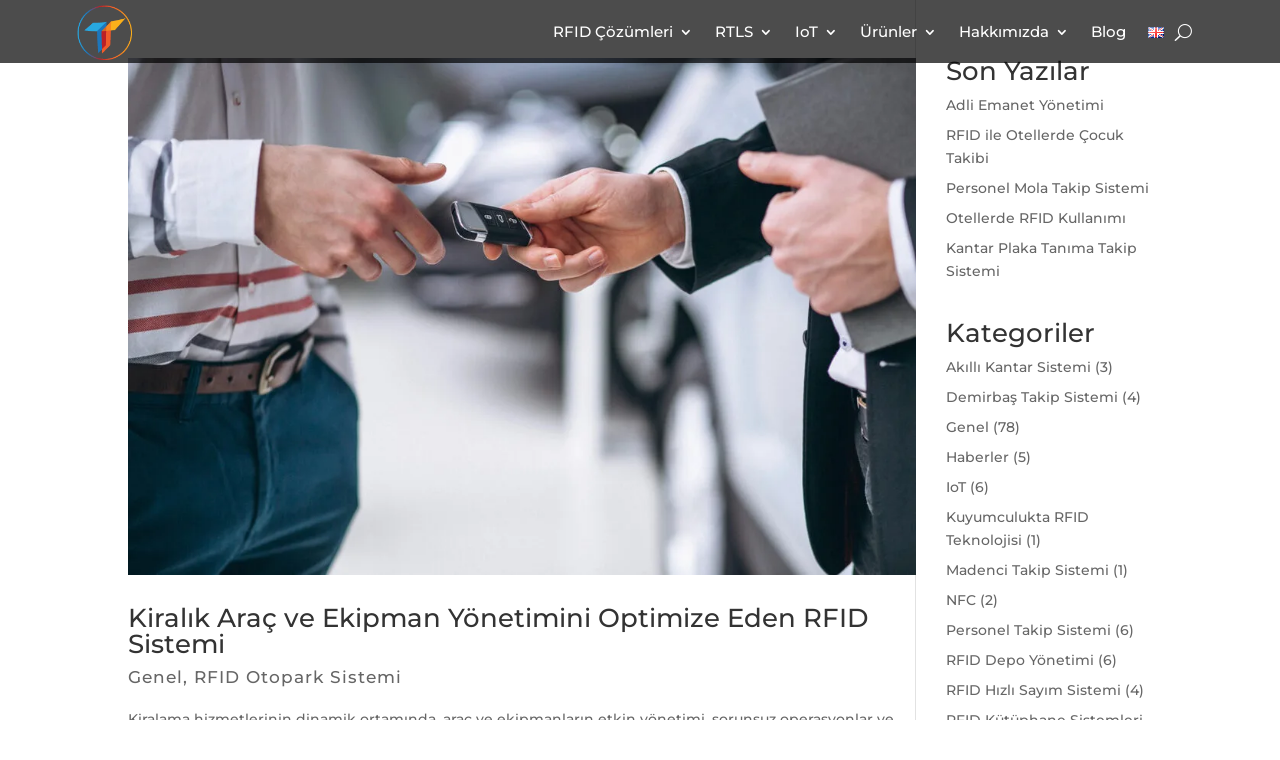

--- FILE ---
content_type: text/html; charset=UTF-8
request_url: https://www.teknopalas.com.tr/tag/rfid-teknolojisi/
body_size: 50557
content:
<!DOCTYPE html><html lang="tr-TR"><head><script data-no-optimize="1">var litespeed_docref=sessionStorage.getItem("litespeed_docref");litespeed_docref&&(Object.defineProperty(document,"referrer",{get:function(){return litespeed_docref}}),sessionStorage.removeItem("litespeed_docref"));</script> <meta charset="UTF-8" /><meta http-equiv="X-UA-Compatible" content="IE=edge"><link rel="pingback" href="https://www.teknopalas.com.tr/xmlrpc.php" /> <script type="litespeed/javascript">document.documentElement.className='js'</script> <link rel="preconnect" href="https://fonts.gstatic.com" crossorigin /><style id="et-divi-open-sans-inline-css">/* Original: https://fonts.googleapis.com/css?family=Open+Sans:300italic,400italic,600italic,700italic,800italic,400,300,600,700,800&#038;subset=cyrillic,cyrillic-ext,greek,greek-ext,hebrew,latin,latin-ext,vietnamese&#038;display=swap *//* User Agent: Mozilla/5.0 (Unknown; Linux x86_64) AppleWebKit/538.1 (KHTML, like Gecko) Safari/538.1 Daum/4.1 */@font-face {font-family: 'Open Sans';font-style: italic;font-weight: 300;font-stretch: normal;font-display: swap;src: url(https://fonts.gstatic.com/s/opensans/v44/memQYaGs126MiZpBA-UFUIcVXSCEkx2cmqvXlWq8tWZ0Pw86hd0Rk5hkaVc.ttf) format('truetype');}@font-face {font-family: 'Open Sans';font-style: italic;font-weight: 400;font-stretch: normal;font-display: swap;src: url(https://fonts.gstatic.com/s/opensans/v44/memQYaGs126MiZpBA-UFUIcVXSCEkx2cmqvXlWq8tWZ0Pw86hd0Rk8ZkaVc.ttf) format('truetype');}@font-face {font-family: 'Open Sans';font-style: italic;font-weight: 600;font-stretch: normal;font-display: swap;src: url(https://fonts.gstatic.com/s/opensans/v44/memQYaGs126MiZpBA-UFUIcVXSCEkx2cmqvXlWq8tWZ0Pw86hd0RkxhjaVc.ttf) format('truetype');}@font-face {font-family: 'Open Sans';font-style: italic;font-weight: 700;font-stretch: normal;font-display: swap;src: url(https://fonts.gstatic.com/s/opensans/v44/memQYaGs126MiZpBA-UFUIcVXSCEkx2cmqvXlWq8tWZ0Pw86hd0RkyFjaVc.ttf) format('truetype');}@font-face {font-family: 'Open Sans';font-style: italic;font-weight: 800;font-stretch: normal;font-display: swap;src: url(https://fonts.gstatic.com/s/opensans/v44/memQYaGs126MiZpBA-UFUIcVXSCEkx2cmqvXlWq8tWZ0Pw86hd0Rk0ZjaVc.ttf) format('truetype');}@font-face {font-family: 'Open Sans';font-style: normal;font-weight: 300;font-stretch: normal;font-display: swap;src: url(https://fonts.gstatic.com/s/opensans/v44/memSYaGs126MiZpBA-UvWbX2vVnXBbObj2OVZyOOSr4dVJWUgsiH0C4n.ttf) format('truetype');}@font-face {font-family: 'Open Sans';font-style: normal;font-weight: 400;font-stretch: normal;font-display: swap;src: url(https://fonts.gstatic.com/s/opensans/v44/memSYaGs126MiZpBA-UvWbX2vVnXBbObj2OVZyOOSr4dVJWUgsjZ0C4n.ttf) format('truetype');}@font-face {font-family: 'Open Sans';font-style: normal;font-weight: 600;font-stretch: normal;font-display: swap;src: url(https://fonts.gstatic.com/s/opensans/v44/memSYaGs126MiZpBA-UvWbX2vVnXBbObj2OVZyOOSr4dVJWUgsgH1y4n.ttf) format('truetype');}@font-face {font-family: 'Open Sans';font-style: normal;font-weight: 700;font-stretch: normal;font-display: swap;src: url(https://fonts.gstatic.com/s/opensans/v44/memSYaGs126MiZpBA-UvWbX2vVnXBbObj2OVZyOOSr4dVJWUgsg-1y4n.ttf) format('truetype');}@font-face {font-family: 'Open Sans';font-style: normal;font-weight: 800;font-stretch: normal;font-display: swap;src: url(https://fonts.gstatic.com/s/opensans/v44/memSYaGs126MiZpBA-UvWbX2vVnXBbObj2OVZyOOSr4dVJWUgshZ1y4n.ttf) format('truetype');}/* User Agent: Mozilla/5.0 (Windows NT 6.1; WOW64; rv:27.0) Gecko/20100101 Firefox/27.0 */@font-face {font-family: 'Open Sans';font-style: italic;font-weight: 300;font-stretch: normal;font-display: swap;src: url(https://fonts.gstatic.com/l/font?kit=memQYaGs126MiZpBA-UFUIcVXSCEkx2cmqvXlWq8tWZ0Pw86hd0Rk5hkaVQ&skey=743457fe2cc29280&v=v44) format('woff');}@font-face {font-family: 'Open Sans';font-style: italic;font-weight: 400;font-stretch: normal;font-display: swap;src: url(https://fonts.gstatic.com/l/font?kit=memQYaGs126MiZpBA-UFUIcVXSCEkx2cmqvXlWq8tWZ0Pw86hd0Rk8ZkaVQ&skey=743457fe2cc29280&v=v44) format('woff');}@font-face {font-family: 'Open Sans';font-style: italic;font-weight: 600;font-stretch: normal;font-display: swap;src: url(https://fonts.gstatic.com/l/font?kit=memQYaGs126MiZpBA-UFUIcVXSCEkx2cmqvXlWq8tWZ0Pw86hd0RkxhjaVQ&skey=743457fe2cc29280&v=v44) format('woff');}@font-face {font-family: 'Open Sans';font-style: italic;font-weight: 700;font-stretch: normal;font-display: swap;src: url(https://fonts.gstatic.com/l/font?kit=memQYaGs126MiZpBA-UFUIcVXSCEkx2cmqvXlWq8tWZ0Pw86hd0RkyFjaVQ&skey=743457fe2cc29280&v=v44) format('woff');}@font-face {font-family: 'Open Sans';font-style: italic;font-weight: 800;font-stretch: normal;font-display: swap;src: url(https://fonts.gstatic.com/l/font?kit=memQYaGs126MiZpBA-UFUIcVXSCEkx2cmqvXlWq8tWZ0Pw86hd0Rk0ZjaVQ&skey=743457fe2cc29280&v=v44) format('woff');}@font-face {font-family: 'Open Sans';font-style: normal;font-weight: 300;font-stretch: normal;font-display: swap;src: url(https://fonts.gstatic.com/l/font?kit=memSYaGs126MiZpBA-UvWbX2vVnXBbObj2OVZyOOSr4dVJWUgsiH0C4k&skey=62c1cbfccc78b4b2&v=v44) format('woff');}@font-face {font-family: 'Open Sans';font-style: normal;font-weight: 400;font-stretch: normal;font-display: swap;src: url(https://fonts.gstatic.com/l/font?kit=memSYaGs126MiZpBA-UvWbX2vVnXBbObj2OVZyOOSr4dVJWUgsjZ0C4k&skey=62c1cbfccc78b4b2&v=v44) format('woff');}@font-face {font-family: 'Open Sans';font-style: normal;font-weight: 600;font-stretch: normal;font-display: swap;src: url(https://fonts.gstatic.com/l/font?kit=memSYaGs126MiZpBA-UvWbX2vVnXBbObj2OVZyOOSr4dVJWUgsgH1y4k&skey=62c1cbfccc78b4b2&v=v44) format('woff');}@font-face {font-family: 'Open Sans';font-style: normal;font-weight: 700;font-stretch: normal;font-display: swap;src: url(https://fonts.gstatic.com/l/font?kit=memSYaGs126MiZpBA-UvWbX2vVnXBbObj2OVZyOOSr4dVJWUgsg-1y4k&skey=62c1cbfccc78b4b2&v=v44) format('woff');}@font-face {font-family: 'Open Sans';font-style: normal;font-weight: 800;font-stretch: normal;font-display: swap;src: url(https://fonts.gstatic.com/l/font?kit=memSYaGs126MiZpBA-UvWbX2vVnXBbObj2OVZyOOSr4dVJWUgshZ1y4k&skey=62c1cbfccc78b4b2&v=v44) format('woff');}/* User Agent: Mozilla/5.0 (Windows NT 6.3; rv:39.0) Gecko/20100101 Firefox/39.0 */@font-face {font-family: 'Open Sans';font-style: italic;font-weight: 300;font-stretch: normal;font-display: swap;src: url(https://fonts.gstatic.com/s/opensans/v44/memQYaGs126MiZpBA-UFUIcVXSCEkx2cmqvXlWq8tWZ0Pw86hd0Rk5hkaVI.woff2) format('woff2');}@font-face {font-family: 'Open Sans';font-style: italic;font-weight: 400;font-stretch: normal;font-display: swap;src: url(https://fonts.gstatic.com/s/opensans/v44/memQYaGs126MiZpBA-UFUIcVXSCEkx2cmqvXlWq8tWZ0Pw86hd0Rk8ZkaVI.woff2) format('woff2');}@font-face {font-family: 'Open Sans';font-style: italic;font-weight: 600;font-stretch: normal;font-display: swap;src: url(https://fonts.gstatic.com/s/opensans/v44/memQYaGs126MiZpBA-UFUIcVXSCEkx2cmqvXlWq8tWZ0Pw86hd0RkxhjaVI.woff2) format('woff2');}@font-face {font-family: 'Open Sans';font-style: italic;font-weight: 700;font-stretch: normal;font-display: swap;src: url(https://fonts.gstatic.com/s/opensans/v44/memQYaGs126MiZpBA-UFUIcVXSCEkx2cmqvXlWq8tWZ0Pw86hd0RkyFjaVI.woff2) format('woff2');}@font-face {font-family: 'Open Sans';font-style: italic;font-weight: 800;font-stretch: normal;font-display: swap;src: url(https://fonts.gstatic.com/s/opensans/v44/memQYaGs126MiZpBA-UFUIcVXSCEkx2cmqvXlWq8tWZ0Pw86hd0Rk0ZjaVI.woff2) format('woff2');}@font-face {font-family: 'Open Sans';font-style: normal;font-weight: 300;font-stretch: normal;font-display: swap;src: url(https://fonts.gstatic.com/s/opensans/v44/memSYaGs126MiZpBA-UvWbX2vVnXBbObj2OVZyOOSr4dVJWUgsiH0C4i.woff2) format('woff2');}@font-face {font-family: 'Open Sans';font-style: normal;font-weight: 400;font-stretch: normal;font-display: swap;src: url(https://fonts.gstatic.com/s/opensans/v44/memSYaGs126MiZpBA-UvWbX2vVnXBbObj2OVZyOOSr4dVJWUgsjZ0C4i.woff2) format('woff2');}@font-face {font-family: 'Open Sans';font-style: normal;font-weight: 600;font-stretch: normal;font-display: swap;src: url(https://fonts.gstatic.com/s/opensans/v44/memSYaGs126MiZpBA-UvWbX2vVnXBbObj2OVZyOOSr4dVJWUgsgH1y4i.woff2) format('woff2');}@font-face {font-family: 'Open Sans';font-style: normal;font-weight: 700;font-stretch: normal;font-display: swap;src: url(https://fonts.gstatic.com/s/opensans/v44/memSYaGs126MiZpBA-UvWbX2vVnXBbObj2OVZyOOSr4dVJWUgsg-1y4i.woff2) format('woff2');}@font-face {font-family: 'Open Sans';font-style: normal;font-weight: 800;font-stretch: normal;font-display: swap;src: url(https://fonts.gstatic.com/s/opensans/v44/memSYaGs126MiZpBA-UvWbX2vVnXBbObj2OVZyOOSr4dVJWUgshZ1y4i.woff2) format('woff2');}</style><meta name='robots' content='index, follow, max-image-preview:large, max-snippet:-1, max-video-preview:-1' /><link rel="alternate" href="https://www.teknopalas.com.tr/tag/rfid-teknolojisi/" hreflang="tr" /><link rel="alternate" href="https://www.teknopalas.com.tr/en/tag/rfid-technologhy/" hreflang="en" /> <script data-cfasync="false" data-pagespeed-no-defer>var gtm4wp_datalayer_name = "dataLayer";
	var dataLayer = dataLayer || [];</script> <title>rfid teknolojisi Archives - Teknopalas RFID &amp; IOT</title><meta name="description" content="RFID teknolojisi, nesnelerin izlenmesi ve yönetilmesi için kullanılan güçlü ve etkili bir otomatik tanımlama sistemidir." /><link rel="canonical" href="https://www.teknopalas.com.tr/tag/rfid-teknolojisi/" /><link rel="next" href="https://www.teknopalas.com.tr/tag/rfid-teknolojisi/page/2/" /><meta property="og:locale" content="tr_TR" /><meta property="og:locale:alternate" content="en_GB" /><meta property="og:type" content="article" /><meta property="og:title" content="rfid teknolojisi Archives - Teknopalas RFID &amp; IOT" /><meta property="og:description" content="RFID teknolojisi, nesnelerin izlenmesi ve yönetilmesi için kullanılan güçlü ve etkili bir otomatik tanımlama sistemidir." /><meta property="og:url" content="https://www.teknopalas.com.tr/tag/rfid-teknolojisi/" /><meta property="og:site_name" content="Teknopalas RFID &amp; IOT" /><meta name="twitter:card" content="summary_large_image" /><meta name="twitter:site" content="@teknopalas" /> <script type="application/ld+json" class="yoast-schema-graph">{"@context":"https://schema.org","@graph":[{"@type":"CollectionPage","@id":"https://www.teknopalas.com.tr/tag/rfid-teknolojisi/","url":"https://www.teknopalas.com.tr/tag/rfid-teknolojisi/","name":"rfid teknolojisi Archives - Teknopalas RFID &amp; IOT","isPartOf":{"@id":"https://www.teknopalas.com.tr/#website"},"primaryImageOfPage":{"@id":"https://www.teknopalas.com.tr/tag/rfid-teknolojisi/#primaryimage"},"image":{"@id":"https://www.teknopalas.com.tr/tag/rfid-teknolojisi/#primaryimage"},"thumbnailUrl":"https://www.teknopalas.com.tr/wp-content/uploads/2024/04/rfid-in-car-hire-1bd0.jpeg","description":"RFID teknolojisi, nesnelerin izlenmesi ve yönetilmesi için kullanılan güçlü ve etkili bir otomatik tanımlama sistemidir.","breadcrumb":{"@id":"https://www.teknopalas.com.tr/tag/rfid-teknolojisi/#breadcrumb"},"inLanguage":"tr"},{"@type":"ImageObject","inLanguage":"tr","@id":"https://www.teknopalas.com.tr/tag/rfid-teknolojisi/#primaryimage","url":"https://www.teknopalas.com.tr/wp-content/uploads/2024/04/rfid-in-car-hire-1bd0.jpeg","contentUrl":"https://www.teknopalas.com.tr/wp-content/uploads/2024/04/rfid-in-car-hire-1bd0.jpeg","width":1029,"height":685},{"@type":"BreadcrumbList","@id":"https://www.teknopalas.com.tr/tag/rfid-teknolojisi/#breadcrumb","itemListElement":[{"@type":"ListItem","position":1,"name":"Home","item":"https://www.teknopalas.com.tr/"},{"@type":"ListItem","position":2,"name":"rfid teknolojisi"}]},{"@type":"WebSite","@id":"https://www.teknopalas.com.tr/#website","url":"https://www.teknopalas.com.tr/","name":"Teknopalas RFID & IOT","description":"Solutions For a Better Life","publisher":{"@id":"https://www.teknopalas.com.tr/#organization"},"potentialAction":[{"@type":"SearchAction","target":{"@type":"EntryPoint","urlTemplate":"https://www.teknopalas.com.tr/?s={search_term_string}"},"query-input":{"@type":"PropertyValueSpecification","valueRequired":true,"valueName":"search_term_string"}}],"inLanguage":"tr"},{"@type":"Organization","@id":"https://www.teknopalas.com.tr/#organization","name":"Teknopalas RFID & IOT","url":"https://www.teknopalas.com.tr/","logo":{"@type":"ImageObject","inLanguage":"tr","@id":"https://www.teknopalas.com.tr/#/schema/logo/image/","url":"https://www.teknopalas.com.tr/wp-content/uploads/2023/06/cropped-logo-teknopalas-500-500.png","contentUrl":"https://www.teknopalas.com.tr/wp-content/uploads/2023/06/cropped-logo-teknopalas-500-500.png","width":512,"height":512,"caption":"Teknopalas RFID & IOT"},"image":{"@id":"https://www.teknopalas.com.tr/#/schema/logo/image/"},"sameAs":["https://www.facebook.com/teknopalas/","https://x.com/teknopalas","https://www.instagram.com/teknopalas/","https://tr.linkedin.com/company/teknopalas-yüksek-teknoloji-sistemleri-ltd-şti","https://www.youtube.com/@teknopalasrfidiot2817"]}]}</script> <link rel='dns-prefetch' href='//fonts.googleapis.com' /><link rel="alternate" type="application/rss+xml" title="Teknopalas RFID &amp; IOT &raquo; akışı" href="https://www.teknopalas.com.tr/feed/" /><link rel="alternate" type="application/rss+xml" title="Teknopalas RFID &amp; IOT &raquo; yorum akışı" href="https://www.teknopalas.com.tr/comments/feed/" /><link rel="alternate" type="application/rss+xml" title="Teknopalas RFID &amp; IOT &raquo; rfid teknolojisi etiket akışı" href="https://www.teknopalas.com.tr/tag/rfid-teknolojisi/feed/" /><meta content="Divi v.4.27.4" name="generator"/><style id="litespeed-ccss">.wp-block-columns{align-items:normal!important;box-sizing:border-box;display:flex;flex-wrap:wrap!important}@media (min-width:782px){.wp-block-columns{flex-wrap:nowrap!important}}@media (max-width:781px){.wp-block-columns:not(.is-not-stacked-on-mobile)>.wp-block-column{flex-basis:100%!important}}@media (min-width:782px){.wp-block-columns:not(.is-not-stacked-on-mobile)>.wp-block-column{flex-basis:0%;flex-grow:1}.wp-block-columns:not(.is-not-stacked-on-mobile)>.wp-block-column[style*=flex-basis]{flex-grow:0}}:where(.wp-block-columns){margin-bottom:1.75em}.wp-block-column{flex-grow:1;min-width:0;overflow-wrap:break-word;word-break:break-word}ul{box-sizing:border-box}:root{--wp--preset--font-size--normal:16px;--wp--preset--font-size--huge:42px}html :where(img[class*=wp-image-]){height:auto;max-width:100%}:host,:root{--fa-font-solid:normal 900 1em/1 "Font Awesome 6 Solid";--fa-font-regular:normal 400 1em/1 "Font Awesome 6 Regular";--fa-font-light:normal 300 1em/1 "Font Awesome 6 Light";--fa-font-thin:normal 100 1em/1 "Font Awesome 6 Thin";--fa-font-duotone:normal 900 1em/1 "Font Awesome 6 Duotone";--fa-font-sharp-solid:normal 900 1em/1 "Font Awesome 6 Sharp";--fa-font-brands:normal 400 1em/1 "Font Awesome 6 Brands"}:root{--wp--preset--aspect-ratio--square:1;--wp--preset--aspect-ratio--4-3:4/3;--wp--preset--aspect-ratio--3-4:3/4;--wp--preset--aspect-ratio--3-2:3/2;--wp--preset--aspect-ratio--2-3:2/3;--wp--preset--aspect-ratio--16-9:16/9;--wp--preset--aspect-ratio--9-16:9/16;--wp--preset--color--black:#000000;--wp--preset--color--cyan-bluish-gray:#abb8c3;--wp--preset--color--white:#ffffff;--wp--preset--color--pale-pink:#f78da7;--wp--preset--color--vivid-red:#cf2e2e;--wp--preset--color--luminous-vivid-orange:#ff6900;--wp--preset--color--luminous-vivid-amber:#fcb900;--wp--preset--color--light-green-cyan:#7bdcb5;--wp--preset--color--vivid-green-cyan:#00d084;--wp--preset--color--pale-cyan-blue:#8ed1fc;--wp--preset--color--vivid-cyan-blue:#0693e3;--wp--preset--color--vivid-purple:#9b51e0;--wp--preset--gradient--vivid-cyan-blue-to-vivid-purple:linear-gradient(135deg,rgba(6,147,227,1) 0%,rgb(155,81,224) 100%);--wp--preset--gradient--light-green-cyan-to-vivid-green-cyan:linear-gradient(135deg,rgb(122,220,180) 0%,rgb(0,208,130) 100%);--wp--preset--gradient--luminous-vivid-amber-to-luminous-vivid-orange:linear-gradient(135deg,rgba(252,185,0,1) 0%,rgba(255,105,0,1) 100%);--wp--preset--gradient--luminous-vivid-orange-to-vivid-red:linear-gradient(135deg,rgba(255,105,0,1) 0%,rgb(207,46,46) 100%);--wp--preset--gradient--very-light-gray-to-cyan-bluish-gray:linear-gradient(135deg,rgb(238,238,238) 0%,rgb(169,184,195) 100%);--wp--preset--gradient--cool-to-warm-spectrum:linear-gradient(135deg,rgb(74,234,220) 0%,rgb(151,120,209) 20%,rgb(207,42,186) 40%,rgb(238,44,130) 60%,rgb(251,105,98) 80%,rgb(254,248,76) 100%);--wp--preset--gradient--blush-light-purple:linear-gradient(135deg,rgb(255,206,236) 0%,rgb(152,150,240) 100%);--wp--preset--gradient--blush-bordeaux:linear-gradient(135deg,rgb(254,205,165) 0%,rgb(254,45,45) 50%,rgb(107,0,62) 100%);--wp--preset--gradient--luminous-dusk:linear-gradient(135deg,rgb(255,203,112) 0%,rgb(199,81,192) 50%,rgb(65,88,208) 100%);--wp--preset--gradient--pale-ocean:linear-gradient(135deg,rgb(255,245,203) 0%,rgb(182,227,212) 50%,rgb(51,167,181) 100%);--wp--preset--gradient--electric-grass:linear-gradient(135deg,rgb(202,248,128) 0%,rgb(113,206,126) 100%);--wp--preset--gradient--midnight:linear-gradient(135deg,rgb(2,3,129) 0%,rgb(40,116,252) 100%);--wp--preset--font-size--small:13px;--wp--preset--font-size--medium:20px;--wp--preset--font-size--large:36px;--wp--preset--font-size--x-large:42px;--wp--preset--font-family--montserrat:montserrat;--wp--preset--spacing--20:0.44rem;--wp--preset--spacing--30:0.67rem;--wp--preset--spacing--40:1rem;--wp--preset--spacing--50:1.5rem;--wp--preset--spacing--60:2.25rem;--wp--preset--spacing--70:3.38rem;--wp--preset--spacing--80:5.06rem;--wp--preset--shadow--natural:6px 6px 9px rgba(0, 0, 0, 0.2);--wp--preset--shadow--deep:12px 12px 50px rgba(0, 0, 0, 0.4);--wp--preset--shadow--sharp:6px 6px 0px rgba(0, 0, 0, 0.2);--wp--preset--shadow--outlined:6px 6px 0px -3px rgba(255, 255, 255, 1), 6px 6px rgba(0, 0, 0, 1);--wp--preset--shadow--crisp:6px 6px 0px rgba(0, 0, 0, 1)}:root{--wp--style--global--content-size:823px;--wp--style--global--wide-size:1080px}:where(body){margin:0}:where(.is-layout-flex){gap:.5em}body .is-layout-flex{display:flex}.is-layout-flex{flex-wrap:wrap;align-items:center}.is-layout-flex>:is(*,div){margin:0}body{padding-top:0;padding-right:0;padding-bottom:0;padding-left:0}:where(.wp-block-columns.is-layout-flex){gap:2em}.dsm_fixed_header header.et-l--header{position:fixed;top:0;width:100%;z-index:99999}h1,h2,h3,.entry-title,body.single-post .entry-title,body,p,li,a,strong,#menu-ingilizce-menu li a{font-family:"montserrat"!important}:host,:root{--fa-style-family-brands:"Font Awesome 6 Brands";--fa-font-brands:normal 400 1em/1 "Font Awesome 6 Brands"}:host,:root{--fa-font-regular:normal 400 1em/1 "Font Awesome 6 Free"}:host,:root{--fa-style-family-classic:"Font Awesome 6 Free";--fa-font-solid:normal 900 1em/1 "Font Awesome 6 Free"}a,body,div,h1,h2,h3,html,img,li,p,span,strong,ul{margin:0;padding:0;border:0;outline:0;font-size:100%;-ms-text-size-adjust:100%;-webkit-text-size-adjust:100%;vertical-align:baseline;background:#fff0}body{line-height:1}ul{list-style:none}:focus{outline:0}header,nav{display:block}body{font-family:Open Sans,Arial,sans-serif;font-size:14px;color:#666;background-color:#fff;line-height:1.7em;font-weight:500;-webkit-font-smoothing:antialiased;-moz-osx-font-smoothing:grayscale}body.et_cover_background{background-size:cover!important;background-position:top!important;background-repeat:no-repeat!important;background-attachment:fixed}a{color:#2ea3f2}a{text-decoration:none}p{padding-bottom:1em}p:not(.has-background):last-of-type{padding-bottom:0}strong{font-weight:700}h1,h2,h3{color:#333;padding-bottom:10px;line-height:1em;font-weight:500}h1{font-size:30px}h2{font-size:26px}h3{font-size:22px}img{max-width:100%;height:auto}#main-content{background-color:#fff}.et-l--body ul,.et-l--footer ul,.et-l--header ul{list-style-type:disc;padding:0 0 23px 1em;line-height:26px}@media (max-width:980px){#page-container{padding-top:80px}.et-tb-has-header #page-container{padding-top:0!important}}.et-social-facebook a.icon:before{content:""}.et-social-twitter a.icon:before{content:""}.et-social-instagram a.icon:before{content:""}*{-webkit-box-sizing:border-box;box-sizing:border-box}.et_pb_button:after,.mobile_menu_bar:before{font-family:ETmodules!important;speak:none;font-style:normal;font-weight:400;-webkit-font-feature-settings:normal;font-feature-settings:normal;font-variant:normal;text-transform:none;line-height:1;-webkit-font-smoothing:antialiased;-moz-osx-font-smoothing:grayscale;text-shadow:0 0;direction:ltr}.et-pb-icon{content:attr(data-icon)}.et-pb-icon{font-family:ETmodules;speak:none;font-weight:400;-webkit-font-feature-settings:normal;font-feature-settings:normal;font-variant:normal;text-transform:none;line-height:1;-webkit-font-smoothing:antialiased;font-size:96px;font-style:normal;display:inline-block;-webkit-box-sizing:border-box;box-sizing:border-box;direction:ltr}.et_pb_button{font-size:20px;font-weight:500;padding:.3em 1em;line-height:1.7em!important;background-color:#fff0;background-size:cover;background-position:50%;background-repeat:no-repeat;border:2px solid;border-radius:3px}.et_pb_button{position:relative}.et_pb_button:after,.et_pb_button:before{font-size:32px;line-height:1em;content:"5";opacity:0;position:absolute;margin-left:-1em;text-transform:none;-webkit-font-feature-settings:"kern"off;font-feature-settings:"kern"off;font-variant:none;font-style:normal;font-weight:400;text-shadow:none}.et_pb_button:before{display:none}.et_pb_column_1_3 h2{font-size:23px}.et_pb_module.et_pb_text_align_left{text-align:left}.et_pb_module.et_pb_text_align_center{text-align:center}.et_pb_module.et_pb_text_align_right{text-align:right}.clearfix:after{visibility:hidden;display:block;font-size:0;content:" ";clear:both;height:0}.et_builder_inner_content{position:relative;z-index:1}header .et_builder_inner_content{z-index:2}.et_pb_css_mix_blend_mode_passthrough{mix-blend-mode:unset!important}.et_pb_module,.et_pb_with_background{position:relative;background-size:cover;background-position:50%;background-repeat:no-repeat}.et_pb_with_border{position:relative;border:0 solid #333}header.et-l.et-l--header:after{clear:both;display:block;content:""}.et_pb_module{-webkit-animation-timing-function:linear;animation-timing-function:linear;-webkit-animation-duration:.2s;animation-duration:.2s}@media (min-width:981px){.et_pb_section div.et_pb_row .et_pb_column .et_pb_module:last-child{margin-bottom:0}}@media (max-width:980px){.et_pb_column .et_pb_module{margin-bottom:30px}.et_pb_row .et_pb_column .et_pb_module:last-child{margin-bottom:0}}@media (min-width:768px) and (max-width:980px){[data-et-multi-view-load-tablet-hidden=true]:not(.et_multi_view_swapped){display:none!important}}@media (max-width:767px){[data-et-multi-view-load-phone-hidden=true]:not(.et_multi_view_swapped){display:none!important}}@media (min-width:981px){.et_pb_gutters3 .et_pb_column{margin-right:5.5%}.et_pb_gutters3 .et_pb_column_4_4{width:100%}.et_pb_gutters3 .et_pb_column_4_4 .et_pb_module{margin-bottom:2.75%}}@media (min-width:981px){.et_pb_gutters2 .et_pb_column,.et_pb_gutters2.et_pb_row .et_pb_column{margin-right:3%}.et_pb_gutters2 .et_pb_column_2_3,.et_pb_gutters2.et_pb_row .et_pb_column_2_3{width:65.667%}.et_pb_gutters2 .et_pb_column_2_3 .et_pb_module,.et_pb_gutters2.et_pb_row .et_pb_column_2_3 .et_pb_module{margin-bottom:2.284%}.et_pb_gutters2 .et_pb_column_1_3,.et_pb_gutters2.et_pb_row .et_pb_column_1_3{width:31.3333%}.et_pb_gutters2 .et_pb_column_1_3 .et_pb_module,.et_pb_gutters2.et_pb_row .et_pb_column_1_3 .et_pb_module{margin-bottom:4.787%}}@media (min-width:981px){.et_pb_gutters2 .et_pb_column_1_3 .et_pb_widget,.et_pb_gutters2.et_pb_row .et_pb_column_1_3 .et_pb_widget{width:100%;margin-bottom:9.574%}}@media (min-width:981px){.et_pb_gutters1 .et_pb_column,.et_pb_gutters1.et_pb_row .et_pb_column{margin-right:0}.et_pb_gutters1 .et_pb_column_4_4,.et_pb_gutters1.et_pb_row .et_pb_column_4_4{width:100%}.et_pb_gutters1 .et_pb_column_4_4 .et_pb_module,.et_pb_gutters1.et_pb_row .et_pb_column_4_4 .et_pb_module{margin-bottom:0}.et_pb_gutters1 .et_pb_column_2_3{width:66.667%}.et_pb_gutters1 .et_pb_column_2_3 .et_pb_module{margin-bottom:0}.et_pb_gutters1 .et_pb_column_3_5{width:60%}.et_pb_gutters1 .et_pb_column_3_5 .et_pb_module{margin-bottom:0}.et_pb_gutters1 .et_pb_column_2_5{width:40%}.et_pb_gutters1 .et_pb_column_1_3{width:33.3333%}.et_pb_gutters1 .et_pb_column_1_3 .et_pb_module{margin-bottom:0}.et_pb_gutters1 .et_pb_column_1_5{width:20%}.et_pb_gutters1 .et_pb_column_1_5 .et_pb_module{margin-bottom:0}}@media (max-width:980px){.et_pb_gutters1 .et_pb_column,.et_pb_gutters1 .et_pb_column .et_pb_module,.et_pb_gutters1.et_pb_row .et_pb_column,.et_pb_gutters1.et_pb_row .et_pb_column .et_pb_module{margin-bottom:0}}@media (max-width:767px){.et_pb_gutters1 .et_pb_column,.et_pb_gutters1 .et_pb_column .et_pb_module,.et_pb_gutters1.et_pb_row .et_pb_column,.et_pb_gutters1.et_pb_row .et_pb_column .et_pb_module{margin-bottom:0}}@media (max-width:479px){.et_pb_gutters1 .et_pb_column,.et_pb_gutters1.et_pb_row .et_pb_column{margin:0!important}.et_pb_gutters1 .et_pb_column .et_pb_module,.et_pb_gutters1.et_pb_row .et_pb_column .et_pb_module{margin-bottom:0}}@media (min-width:981px){.et_pb_gutters1 .et_pb_column_1_3 .et_pb_widget{width:100%;margin-bottom:0}}@media (max-width:980px){.et_pb_gutters1 .et_pb_column .et_pb_widget{width:50%}.et_pb_gutters1 .et_pb_column .et_pb_widget{margin:0}}@media (max-width:767px){.et_pb_gutters1 .et_pb_column .et_pb_widget{margin:0;width:100%}}@media (max-width:479px){.et_pb_gutters1 .et_pb_column .et_pb_widget{width:100%;margin:0}}.et_pb_widget{float:left;max-width:100%;word-wrap:break-word}.et_pb_widget a{text-decoration:none;color:#666}.et_pb_widget ul li{margin-bottom:.5em}.et_pb_widget_area .et_pb_widget a{color:inherit}.et_pb_bg_layout_light .et_pb_widget li a{color:#666}.et_pb_scroll_top.et-pb-icon{text-align:center;background:rgb(0 0 0/.4);text-decoration:none;position:fixed;z-index:99999;bottom:125px;right:0;-webkit-border-top-left-radius:5px;-webkit-border-bottom-left-radius:5px;-moz-border-radius-topleft:5px;-moz-border-radius-bottomleft:5px;border-top-left-radius:5px;border-bottom-left-radius:5px;display:none;font-size:30px;padding:5px;color:#fff}.et_pb_scroll_top:before{content:"2"}.et_pb_section{position:relative;background-color:#fff;background-position:50%;background-size:100%;background-size:cover}@media (min-width:981px){.et_pb_section{padding:4%0}}@media (max-width:980px){.et_pb_section{padding:50px 0}}.et_pb_row{width:80%;max-width:1080px;margin:auto;position:relative}.et_pb_row:after{content:"";display:block;clear:both;visibility:hidden;line-height:0;height:0;width:0}.et_pb_column{float:left;background-size:cover;background-position:50%;position:relative;z-index:2;min-height:1px}.et_pb_column--with-menu{z-index:3}.et_pb_column.et_pb_column_empty{min-height:1px}.et_pb_row .et_pb_column.et-last-child,.et_pb_row .et_pb_column:last-child{margin-right:0!important}.et_pb_column,.et_pb_row{background-size:cover;background-position:50%;background-repeat:no-repeat}@media (min-width:981px){.et_pb_row{padding:2%0}.et_pb_row .et_pb_column.et-last-child,.et_pb_row .et_pb_column:last-child{margin-right:0!important}}@media (max-width:980px){.et_pb_row{max-width:1080px}.et_pb_row{padding:30px 0}.et_pb_column{width:100%;margin-bottom:30px}.et_pb_row .et_pb_column.et-last-child,.et_pb_row .et_pb_column:last-child{margin-bottom:0}.et_pb_column.et_pb_column_empty{display:none}}@media (max-width:479px){.et_pb_row .et_pb_column.et_pb_column_1_5{width:100%;margin:0 0 30px}.et_pb_row .et_pb_column.et_pb_column_1_5.et-last-child,.et_pb_row .et_pb_column.et_pb_column_1_5:last-child{margin-bottom:0}.et_pb_column{width:100%!important}}.et-menu li{display:inline-block;font-size:14px;padding-right:22px}.et-menu>li:last-child{padding-right:0}.et-menu a{color:rgb(0 0 0/.6);text-decoration:none;display:block;position:relative}.et-menu li>a{padding-bottom:29px;word-wrap:break-word}.et_pb_menu__wrap .mobile_menu_bar{-webkit-transform:translateY(3%);transform:translateY(3%)}.et_pb_menu__wrap .mobile_menu_bar:before{top:0}.et_pb_menu__logo{overflow:hidden}.et_pb_menu__logo img{display:block}@media (max-width:980px){.et-menu{display:none}.et_mobile_nav_menu{display:block;margin-top:-1px}}.et_pb_menu .et-menu-nav,.et_pb_menu .et-menu-nav>ul{float:none}.et_pb_menu .et-menu-nav>ul{padding:0!important;line-height:1.7em}.et_pb_menu .et-menu-nav>ul ul{padding:20px 0;text-align:left}.et_pb_menu_inner_container{position:relative}.et_pb_menu .et_pb_menu__wrap{-webkit-box-flex:1;-ms-flex:1 1 auto;flex:1 1 auto;display:-webkit-box;display:-ms-flexbox;display:flex;-webkit-box-pack:start;-ms-flex-pack:start;justify-content:flex-start;-webkit-box-align:stretch;-ms-flex-align:stretch;align-items:stretch;-ms-flex-wrap:wrap;flex-wrap:wrap;opacity:1}.et_pb_menu .et_pb_menu__menu{-webkit-box-flex:0;-ms-flex:0 1 auto;flex:0 1 auto;-webkit-box-pack:start;-ms-flex-pack:start;justify-content:flex-start}.et_pb_menu .et_pb_menu__menu,.et_pb_menu .et_pb_menu__menu>nav,.et_pb_menu .et_pb_menu__menu>nav>ul{display:-webkit-box;display:-ms-flexbox;display:flex;-webkit-box-align:stretch;-ms-flex-align:stretch;align-items:stretch}.et_pb_menu .et_pb_menu__menu>nav>ul{-ms-flex-wrap:wrap;flex-wrap:wrap;-webkit-box-pack:start;-ms-flex-pack:start;justify-content:flex-start}.et_pb_menu .et_pb_menu__menu>nav>ul>li{position:relative;display:-webkit-box;display:-ms-flexbox;display:flex;-webkit-box-align:stretch;-ms-flex-align:stretch;align-items:stretch;margin:0}.et_pb_menu .et_pb_menu__menu>nav>ul>li>ul{top:calc(100% - 1px);left:0}.et_pb_menu--with-logo .et_pb_menu__menu>nav>ul>li>a{display:-webkit-box;display:-ms-flexbox;display:flex;-webkit-box-align:center;-ms-flex-align:center;align-items:center;padding:31px 0;white-space:nowrap}.et_pb_menu--with-logo .et_pb_menu__menu>nav>ul>li>a:after{top:50%!important;-webkit-transform:translateY(-50%);transform:translateY(-50%)}.et_pb_menu .et-menu{margin-left:-11px;margin-right:-11px}.et_pb_menu .et-menu>li{padding-left:11px;padding-right:11px}.et_pb_menu--style-left_aligned .et_pb_menu_inner_container{display:-webkit-box;display:-ms-flexbox;display:flex;-webkit-box-align:stretch;-ms-flex-align:stretch;align-items:stretch}.et_pb_menu--style-left_aligned .et_pb_menu__logo-wrap{-webkit-box-flex:0;-ms-flex:0 1 auto;flex:0 1 auto;display:-webkit-box;display:-ms-flexbox;display:flex;-webkit-box-align:center;-ms-flex-align:center;align-items:center}.et_pb_menu--style-left_aligned .et_pb_menu__logo{margin-right:30px}.et_pb_menu--style-left_aligned.et_pb_text_align_right .et_pb_menu__menu>nav>ul,.et_pb_menu--style-left_aligned.et_pb_text_align_right .et_pb_menu__wrap{-webkit-box-pack:end;-ms-flex-pack:end;justify-content:flex-end}@media (max-width:980px){.et_pb_menu--style-left_aligned .et_pb_menu_inner_container{-webkit-box-align:center;-ms-flex-align:center;align-items:center}.et_pb_menu--style-left_aligned .et_pb_menu__wrap{-webkit-box-pack:end;-ms-flex-pack:end;justify-content:flex-end}.et_pb_menu--style-left_aligned.et_pb_text_align_right .et_pb_menu__wrap{-webkit-box-pack:end;-ms-flex-pack:end;justify-content:flex-end}.et_pb_menu .et_pb_menu__menu{display:none}.et_pb_menu .et_mobile_nav_menu{float:none;margin:0 6px;display:-webkit-box;display:-ms-flexbox;display:flex;-webkit-box-align:center;-ms-flex-align:center;align-items:center}}.nav li li{padding:0 20px;margin:0}.et-menu li li a{padding:6px 20px;width:200px}.nav li{position:relative;line-height:1em}.nav li li{position:relative;line-height:2em}.nav li ul{position:absolute;padding:20px 0;z-index:9999;width:240px;background:#fff;visibility:hidden;opacity:0;border-top:3px solid #2ea3f2;box-shadow:0 2px 5px rgb(0 0 0/.1);-moz-box-shadow:0 2px 5px rgb(0 0 0/.1);-webkit-box-shadow:0 2px 5px rgb(0 0 0/.1);-webkit-transform:translateZ(0);text-align:left}.nav li li a{font-size:14px}.et-menu .menu-item-has-children>a:first-child:after{font-family:ETmodules;content:"3";font-size:16px;position:absolute;right:0;top:0;font-weight:800}.et-menu .menu-item-has-children>a:first-child{padding-right:20px}.et_mobile_nav_menu{float:right;display:none}.mobile_menu_bar{position:relative;display:block;line-height:0}.mobile_menu_bar:before{content:"a";font-size:32px;position:relative;left:0;top:0}.et_pb_module .mobile_menu_bar:before{top:2px}.et_pb_text{word-wrap:break-word}.et_pb_text>:last-child{padding-bottom:0}.et_pb_text_inner{position:relative}.et_pb_title_container h1{font-size:26px}.et_pb_title_container{display:block;max-width:100%;word-wrap:break-word;z-index:98;position:relative}p.et_pb_title_meta_container{padding-bottom:1em}.et_pb_bg_layout_light p.et_pb_title_meta_container{color:#666}@media (max-width:767px){.et_pb_title_container h1{font-size:18px}}.et_pb_widget_area_left{border-right:1px solid rgb(0 0 0/.1);padding-right:30px}.et_pb_sidebar_no_border{border:none;padding:0}.et_pb_widget_area ul{list-style:none!important;padding:0!important;line-height:inherit!important}@media (max-width:980px){.et_pb_widget_area_left{padding-right:0;border-right:none}.et_pb_column .et_pb_widget{margin:0 5.5% 7.5%0;width:47.25%;clear:none;float:left}.et_pb_column .et_pb_widget:nth-child(2n){margin-right:0}.et_pb_column .et_pb_widget:nth-child(odd){clear:both}}@media (max-width:767px){.et_pb_column .et_pb_widget{margin-right:0;width:100%}}@media (max-width:479px){.et_pb_column .et_pb_widget{margin-right:0;margin-bottom:11.5%;width:100%}}.et_pb_image{margin-left:auto;margin-right:auto;line-height:0}.et_pb_image{display:block}.et_pb_image .et_pb_image_wrap{display:inline-block;position:relative;max-width:100%}.et_pb_image img{position:relative}ul.et_pb_social_media_follow{list-style-type:none!important;margin:0 0 22px;padding:0}.et_pb_social_media_follow li{display:inline-block;margin-bottom:8px;position:relative}.et_pb_social_media_follow li a{margin-right:8px;display:inline-block;text-decoration:none;text-align:center;position:relative}.et_pb_social_media_follow li:last-child a{margin-right:0}.et_pb_social_media_follow li a.icon{height:32px;width:32px;padding:0;-webkit-box-sizing:content-box;box-sizing:content-box}.et_pb_social_media_follow li a.icon:before{height:32px;width:32px;font-size:16px;line-height:32px;display:block;color:#fff;position:relative;z-index:10}.et_pb_social_media_follow li a.icon{border-radius:3px}.et_pb_social_media_follow_network_name{display:none}.et_pb_social_icon a.icon{vertical-align:middle}.et_pb_social_icon a.icon:before{font-family:ETmodules;speak:none;font-style:normal;font-weight:400;font-variant:normal;text-transform:none;line-height:1;-webkit-font-smoothing:antialiased;-moz-osx-font-smoothing:grayscale;text-shadow:0 0;direction:ltr}.et-social-linkedin a.icon:before{content:""}.et-social-youtube a.icon:before{content:""}.et_pb_button_module_wrapper.et_pb_button_alignment_center{text-align:center}.et_pb_button_module_wrapper>a{display:inline-block}.et_pb_text_align_left{text-align:left}.et_pb_text_align_center{text-align:center}.et_pb_text_align_right{text-align:right}body{font-size:15px}body{color:#000}h1,h2,h3{color:#000}body{line-height:1.8em}.et_pb_row{max-width:1408px}a{color:#1d76bb}.nav li ul{border-color:#f58820}body .et_pb_button{font-size:19px}body .et_pb_button:after{font-size:30.4px}h1,h2,h3{line-height:1.1em}@media only screen and (min-width:981px){.et_pb_section{padding:0%0}.et_pb_row{padding:1%0}}@media only screen and (min-width:1760px){.et_pb_row{padding:17px 0}.et_pb_section{padding:0 0}}h1,.et_pb_title_container h1{font-size:26px}h2{font-size:22px}h3{font-size:18px}@media only screen and (max-width:767px){h1{font-size:26px}h2{font-size:22px}h3{font-size:18px}.et_pb_section{padding:10px 0}.et_pb_row{padding:11px 0}}.et_pb_button{font-family:"Montserrat",Helvetica,Arial,Lucida,sans-serif}.et_pb_row_0_tb_header{background-color:rgb(0 0 0/.7)!important}.tr-footer:lang(en){display:none}@media only screen and (min-width:981px){.nav li ul{width:fit-content;display:flex;flex-direction:column}.nav li li{white-space:nowrap}.nav li li a{width:auto!important}}.wp-container-core-columns-is-layout-9d6595d7{flex-wrap:nowrap}.et_pb_section_0_tb_header{height:auto}.et_pb_section_0_tb_header.et_pb_section{background-color:#fff0!important}.et_pb_row_0_tb_header{height:63px;min-height:60px;max-height:63px;box-shadow:0 2px 50px 0#fff0;position:absolute!important;top:0;bottom:auto;left:0;right:auto}.et_pb_row_0_tb_header.et_pb_row{padding-top:9px!important;padding-right:6%!important;padding-bottom:6px!important;padding-left:6%!important;padding-top:9px;padding-right:6%;padding-bottom:6px;padding-left:6%}.et_pb_menu_0_tb_header.et_pb_menu ul li a{font-size:15px;color:#FFFFFF!important}.et_pb_menu_0_tb_header{padding-top:0;padding-left:0;margin-top:-15px!important;margin-right:-40px!important;margin-left:-40px!important}.et_pb_menu_0_tb_header.et_pb_menu .nav li ul{background-color:#000000!important;border-color:#f58820}.et_pb_menu_0_tb_header .et_pb_menu__logo-wrap .et_pb_menu__logo img{width:auto}.et_pb_menu_0_tb_header .et_pb_menu_inner_container>.et_pb_menu__logo-wrap{width:auto;max-width:100%}.et_pb_menu_0_tb_header .et_pb_menu_inner_container>.et_pb_menu__logo-wrap .et_pb_menu__logo img{height:55px;max-height:60px}.et_pb_menu_0_tb_header .mobile_nav .mobile_menu_bar:before{color:#FFF}.et_pb_menu_0_tb_header.et_pb_module{margin-left:auto!important;margin-right:auto!important}@media only screen and (min-width:981px){.et_pb_row_0_tb_header,.et_pb_menu_0_tb_header{width:100%;max-width:100%}}@media only screen and (max-width:980px){div.et_pb_section.et_pb_section_0_tb_header{background-image:initial!important}.et_pb_section_0_tb_header{height:auto}.et_pb_section_0_tb_header.et_pb_section{background-color:#fff0!important}.et_pb_row_0_tb_header{background-image:initial;background-color:initial;height:50px}.et_pb_row_0_tb_header.et_pb_row{padding-top:7px!important;padding-right:10%!important;padding-bottom:6px!important;padding-left:10%!important;margin-left:0px!important;padding-top:7px!important;padding-right:10%!important;padding-bottom:6px!important;padding-left:10%!important}.et_pb_row_0_tb_header{width:100%;max-width:100%}.et_pb_menu_0_tb_header{padding-top:10px;padding-bottom:10px;margin-top:-10px!important;width:100%;max-width:100%}}@media only screen and (max-width:767px){div.et_pb_section.et_pb_section_0_tb_header{background-image:initial!important}.et_pb_section_0_tb_header{height:63px}.et_pb_section_0_tb_header.et_pb_section{background-color:#000000!important}.et_pb_row_0_tb_header{background-image:initial;height:60px}.et_pb_row_0_tb_header.et_pb_row{padding-top:7px!important;padding-right:10%!important;padding-bottom:6px!important;padding-left:10%!important;margin-left:0px!important;padding-top:7px!important;padding-right:10%!important;padding-bottom:6px!important;padding-left:10%!important}.et_pb_menu_0_tb_header{padding-top:0;padding-bottom:0;margin-top:0px!important;margin-right:-30px!important;margin-left:-30px!important}.et_pb_menu_0_tb_header .et_pb_menu_inner_container>.et_pb_menu__logo-wrap{width:30%;max-width:30%}.et_pb_menu_0_tb_header .et_pb_menu_inner_container>.et_pb_menu__logo-wrap .et_pb_menu__logo img{height:48px}}.et_pb_section_0_tb_body{height:63px}.et_pb_section_0_tb_body.et_pb_section{background-color:#000000!important}div.et_pb_section.et_pb_section_1_tb_body{background-size:contain;background-position:right 0%top;background-image:url(http://www.teknopalas.com.tr/wp-content/uploads/2024/06/T-Ici-dolu-Logolu-3-e1733206813636.jpg)!important}.et_pb_section_1_tb_body.et_pb_section{padding-top:6%}.et_pb_row_0_tb_body.et_pb_row{padding-top:3%!important;padding-bottom:3%!important;padding-top:3%;padding-bottom:3%}.et_pb_text_0_tb_body h2{font-weight:700;font-size:60px;color:#0f005b!important;letter-spacing:1px;text-shadow:0em 0em .05em rgb(0 0 0/.4)}.et_pb_post_title_0_tb_body .et_pb_title_container h1.entry-title,.et_pb_post_title_1_tb_body .et_pb_title_container h1.entry-title{font-weight:600;font-size:30px;color:#000000!important}.et_pb_post_title_0_tb_body .et_pb_title_container .et_pb_title_meta_container,.et_pb_post_title_1_tb_body .et_pb_title_container .et_pb_title_meta_container{color:#777777!important}.et_pb_section .et_pb_post_title_0_tb_body.et_pb_post_title,.et_pb_section .et_pb_post_title_1_tb_body.et_pb_post_title{margin-top:2%!important;margin-bottom:-1%!important}.et_pb_row_2_tb_body.et_pb_row{margin-top:17px!important}.et_pb_post_content_0_tb_body{font-size:17px;letter-spacing:.3px;padding-bottom:8%}.et_pb_post_content_0_tb_body h3{font-weight:600}.et_pb_column_1_tb_body,.et_pb_column_2_tb_body{padding-top:0}.et_pb_column_4_tb_body{border-radius:10px 10px 10px 10px;overflow:hidden;padding-top:0%;padding-right:2%;padding-bottom:0%;padding-left:2%;box-shadow:0 12px 18px -6px rgb(0 0 0/.1)}@media only screen and (min-width:981px){.et_pb_post_title_1_tb_body{display:none!important}}@media only screen and (max-width:980px){.et_pb_section_1_tb_body{filter:hue-rotate(0deg) saturate(100%) brightness(100%) contrast(100%) invert(0%) sepia(0%) opacity(100%) blur(0);backface-visibility:hidden;filter:hue-rotate(0deg) saturate(100%) brightness(100%) contrast(100%) invert(0%) sepia(0%) opacity(100%) blur(0);backface-visibility:hidden}.et_pb_section_1_tb_body.et_pb_section{padding-top:6%}.et_pb_text_0_tb_body h2{font-size:60px}.et_pb_post_title_0_tb_body .et_pb_title_container h1.entry-title,.et_pb_post_title_1_tb_body .et_pb_title_container h1.entry-title{font-size:30px}.et_pb_row_2_tb_body.et_pb_row{margin-top:17px!important}.et_pb_section .et_pb_post_title_1_tb_body.et_pb_post_title{margin-top:2%!important;margin-bottom:-1%!important}.et_pb_column_4_tb_body{background-image:initial;background-color:initial;padding-top:0%;padding-right:2%;padding-bottom:3%;padding-left:2%}}@media only screen and (max-width:767px){.et_pb_section_0_tb_body,.et_pb_post_title_0_tb_body{display:none!important}div.et_pb_section.et_pb_section_1_tb_body{background-size:cover;background-position:center}.et_pb_section_1_tb_body{filter:hue-rotate(0deg) saturate(100%) brightness(100%) contrast(100%) invert(0%) sepia(0%) opacity(100%) blur(0);backface-visibility:hidden;filter:hue-rotate(0deg) saturate(100%) brightness(100%) contrast(100%) invert(0%) sepia(0%) opacity(100%) blur(0);backface-visibility:hidden}.et_pb_section_1_tb_body.et_pb_section{padding-top:6%}.et_pb_text_0_tb_body h2{font-size:30px}.et_pb_text_0_tb_body{margin-top:4%!important}.et_pb_post_title_0_tb_body .et_pb_title_container h1.entry-title,.et_pb_post_title_1_tb_body .et_pb_title_container h1.entry-title{font-size:26px}.et_pb_row_2_tb_body.et_pb_row{margin-top:17px!important}.et_pb_section .et_pb_post_title_1_tb_body.et_pb_post_title{margin-bottom:8%!important}.et_pb_column_4_tb_body{background-image:initial;background-color:rgb(0 0 0/.05);padding-top:5%;padding-right:4%;padding-bottom:5%;padding-left:4%}}.et_pb_section_0_tb_footer.et_pb_section{padding-top:2px;padding-bottom:0;margin-top:0}.et_pb_row_0_tb_footer{background-color:#1c1c26}.et_pb_row_0_tb_footer.et_pb_row{padding-bottom:39px!important;margin-top:-5px!important;margin-right:auto!important;margin-left:auto!important;padding-bottom:39px}.et_pb_row_0_tb_footer,.et_pb_row_1_tb_footer{width:100%;max-width:2560px}.et_pb_image_0_tb_footer .et_pb_image_wrap img{height:150px;max-height:855px;width:auto}.et_pb_image_0_tb_footer{padding-left:18px;margin-top:40px!important;margin-bottom:0px!important;margin-left:0px!important;width:100%;text-align:center}.et_pb_text_0_tb_footer.et_pb_text,.et_pb_text_8_tb_footer.et_pb_text,.et_pb_text_16_tb_footer.et_pb_text,.et_pb_text_23_tb_footer.et_pb_text{color:#FFFFFF!important}.et_pb_text_0_tb_footer{line-height:.8em;font-size:16px;letter-spacing:.5px;line-height:.8em;margin-top:20px!important;margin-right:20px!important;margin-left:20px!important}.et_pb_text_1_tb_footer.et_pb_text,.et_pb_text_2_tb_footer.et_pb_text,.et_pb_text_3_tb_footer.et_pb_text,.et_pb_text_4_tb_footer.et_pb_text,.et_pb_text_5_tb_footer.et_pb_text,.et_pb_text_6_tb_footer.et_pb_text,.et_pb_text_7_tb_footer.et_pb_text,.et_pb_text_9_tb_footer.et_pb_text,.et_pb_text_10_tb_footer.et_pb_text,.et_pb_text_11_tb_footer.et_pb_text,.et_pb_text_12_tb_footer.et_pb_text,.et_pb_text_13_tb_footer.et_pb_text,.et_pb_text_14_tb_footer.et_pb_text,.et_pb_text_15_tb_footer.et_pb_text,.et_pb_text_17_tb_footer.et_pb_text,.et_pb_text_18_tb_footer.et_pb_text,.et_pb_text_19_tb_footer.et_pb_text,.et_pb_text_20_tb_footer.et_pb_text,.et_pb_text_21_tb_footer.et_pb_text,.et_pb_text_22_tb_footer.et_pb_text,.et_pb_text_24_tb_footer.et_pb_text,.et_pb_text_25_tb_footer.et_pb_text,.et_pb_text_26_tb_footer.et_pb_text,.et_pb_text_27_tb_footer.et_pb_text,.et_pb_text_28_tb_footer.et_pb_text,.et_pb_text_29_tb_footer.et_pb_text,.et_pb_text_30_tb_footer.et_pb_text{color:#aaaaaa!important}.et_pb_text_1_tb_footer,.et_pb_text_2_tb_footer,.et_pb_text_3_tb_footer,.et_pb_text_4_tb_footer,.et_pb_text_5_tb_footer,.et_pb_text_6_tb_footer,.et_pb_text_7_tb_footer{line-height:.3em;font-size:14px;letter-spacing:.5px;line-height:.3em;margin-top:20px!important;margin-right:20px!important;margin-left:20px!important}.et_pb_text_8_tb_footer{line-height:.8em;font-size:16px;letter-spacing:.5px;line-height:.8em;padding-right:0px!important;margin-top:20px!important;margin-right:-92px!important;margin-left:50px!important}.et_pb_text_9_tb_footer,.et_pb_text_10_tb_footer,.et_pb_text_11_tb_footer,.et_pb_text_12_tb_footer,.et_pb_text_13_tb_footer,.et_pb_text_14_tb_footer,.et_pb_text_15_tb_footer{line-height:.3em;font-size:14px;letter-spacing:.5px;line-height:.3em;margin-top:20px!important;margin-right:-92px!important;margin-left:50px!important}.et_pb_text_16_tb_footer{line-height:.8em;font-size:16px;letter-spacing:.5px;line-height:.8em;margin-top:20px!important;margin-right:-32px!important;margin-left:88px!important}.et_pb_text_17_tb_footer,.et_pb_text_18_tb_footer,.et_pb_text_19_tb_footer,.et_pb_text_20_tb_footer,.et_pb_text_21_tb_footer,.et_pb_text_22_tb_footer{line-height:.3em;font-size:14px;letter-spacing:.5px;line-height:.3em;margin-top:20px!important;margin-right:-32px!important;margin-left:88px!important}.et_pb_text_23_tb_footer{line-height:.8em;font-size:16px;letter-spacing:.5px;line-height:.8em;margin-top:20px!important;margin-right:50px!important;margin-left:20px!important}.et_pb_text_24_tb_footer,.et_pb_text_25_tb_footer,.et_pb_text_26_tb_footer,.et_pb_text_27_tb_footer,.et_pb_text_28_tb_footer,.et_pb_text_29_tb_footer,.et_pb_text_30_tb_footer{line-height:.3em;font-size:14px;letter-spacing:.5px;line-height:.3em;margin-top:20px!important;margin-right:50px!important;margin-left:20px!important}.et_pb_row_1_tb_footer{background-color:#1c1c26;border-width:1px}.et_pb_social_media_follow .et_pb_social_media_follow_network_4_tb_footer.et_pb_social_icon .icon:before,.et_pb_social_media_follow_0_tb_footer li.et_pb_social_icon a.icon:before{color:#FFF}ul.et_pb_social_media_follow_0_tb_footer{background-color:#1c1c26;padding-top:0px!important;margin-top:-4px!important;margin-right:0px!important;margin-bottom:-2px!important;margin-left:0px!important}.et_pb_social_media_follow_0_tb_footer li a.icon:before{font-size:13px;line-height:26px;height:26px;width:26px}.et_pb_social_media_follow_0_tb_footer li a.icon{height:26px;width:26px}.et_pb_text_31_tb_footer{font-size:12.5px;padding-right:10px!important;padding-left:10px!important;margin-top:-4px!important;margin-right:70px!important;margin-left:15px!important;width:96.7%}.et_pb_button_0_tb_footer_wrapper{margin-top:-7px!important;margin-right:50px!important;margin-left:25px!important}body #page-container .et_pb_section .et_pb_button_0_tb_footer{color:#FFFFFF!important;border-width:0px!important;border-color:#E09900;border-radius:4px;letter-spacing:0;font-size:14.5px;background-color:#f58820}body #page-container .et_pb_section .et_pb_button_0_tb_footer:after{font-size:1.6em}.et_pb_row_2_tb_footer{background-color:#1c1c26;border-top-width:1px}.et_pb_row_2_tb_footer{max-width:2560px}.et_pb_text_32_tb_footer.et_pb_text{color:#999999!important}.et_pb_text_32_tb_footer{font-size:10px;background-color:#1c1c26;min-height:20px;padding-right:10px!important;padding-left:10px!important;margin-right:0px!important;margin-left:0px!important}.et_pb_social_media_follow_network_0_tb_footer a.icon,.et_pb_social_media_follow_network_1_tb_footer a.icon,.et_pb_social_media_follow_network_2_tb_footer a.icon,.et_pb_social_media_follow_network_3_tb_footer a.icon,.et_pb_social_media_follow_network_4_tb_footer a.icon{background-color:#1c1c26!important}.et_pb_social_media_follow_network_0_tb_footer.et_pb_social_icon a.icon,.et_pb_social_media_follow_network_1_tb_footer.et_pb_social_icon a.icon{border-radius:18px 18px 18px 18px;border-width:1px;border-color:#FFF}.et_pb_social_media_follow_network_2_tb_footer.et_pb_social_icon a.icon,.et_pb_social_media_follow_network_3_tb_footer.et_pb_social_icon a.icon,.et_pb_social_media_follow_network_4_tb_footer.et_pb_social_icon a.icon{border-radius:20px 20px 20px 20px;border-width:1px;border-color:#FFF}.et_pb_social_media_follow li.et_pb_social_media_follow_network_4_tb_footer a{padding-top:0;padding-left:0;width:auto;height:auto}.et_pb_social_media_follow_network_4_tb_footer{margin-top:0px!important;margin-right:-10px!important;margin-left:0px!important}.et_pb_image_0_tb_footer.et_pb_module,.et_pb_row_1_tb_footer.et_pb_row{margin-left:auto!important;margin-right:auto!important}.et_pb_row_2_tb_footer.et_pb_row{padding-top:5px!important;margin-top:-10px!important;margin-left:auto!important;margin-right:auto!important;padding-top:5px}@media only screen and (min-width:981px){.et_pb_row_2_tb_footer,.et_pb_text_32_tb_footer{width:100%}}@media only screen and (max-width:980px){.et_pb_image_0_tb_footer{padding-left:18px;margin-top:40px!important;margin-bottom:0px!important;margin-left:0px!important}.et_pb_image_0_tb_footer .et_pb_image_wrap img{width:auto}.et_pb_text_0_tb_footer{margin-top:20px!important;margin-right:-20px!important;margin-left:20px!important}.et_pb_text_1_tb_footer,.et_pb_text_2_tb_footer,.et_pb_text_3_tb_footer,.et_pb_text_4_tb_footer,.et_pb_text_5_tb_footer,.et_pb_text_6_tb_footer,.et_pb_text_7_tb_footer,.et_pb_text_9_tb_footer,.et_pb_text_10_tb_footer,.et_pb_text_11_tb_footer,.et_pb_text_12_tb_footer,.et_pb_text_13_tb_footer,.et_pb_text_14_tb_footer,.et_pb_text_15_tb_footer{font-size:14px;letter-spacing:.5px;margin-top:20px!important;margin-right:20px!important;margin-left:20px!important}.et_pb_text_8_tb_footer{margin-top:20px!important;margin-right:-92px!important;margin-left:30px!important}.et_pb_text_16_tb_footer,.et_pb_text_23_tb_footer{margin-top:20px!important;margin-right:-32px!important;margin-left:88px!important}.et_pb_text_17_tb_footer,.et_pb_text_18_tb_footer,.et_pb_text_19_tb_footer,.et_pb_text_20_tb_footer,.et_pb_text_21_tb_footer,.et_pb_text_22_tb_footer,.et_pb_text_24_tb_footer,.et_pb_text_25_tb_footer,.et_pb_text_26_tb_footer,.et_pb_text_27_tb_footer,.et_pb_text_28_tb_footer,.et_pb_text_29_tb_footer,.et_pb_text_30_tb_footer{font-size:14px;letter-spacing:.5px;margin-top:20px!important;margin-right:-32px!important;margin-left:88px!important}ul.et_pb_social_media_follow_0_tb_footer{padding-top:0px!important;margin-top:-4px!important;margin-right:0px!important;margin-bottom:-2px!important;margin-left:0px!important}.et_pb_text_31_tb_footer{padding-right:10px!important;padding-left:10px!important;margin-top:-4px!important;margin-right:70px!important;margin-left:15px!important}.et_pb_button_0_tb_footer_wrapper{margin-top:-7px!important;margin-right:50px!important;margin-left:25px!important}body #page-container .et_pb_section .et_pb_button_0_tb_footer:after{display:inline-block;opacity:0}.et_pb_row_2_tb_footer{border-top-width:1px}.et_pb_row_2_tb_footer,.et_pb_text_32_tb_footer{width:100%}}@media only screen and (max-width:767px){.et_pb_image_0_tb_footer{padding-right:20px;padding-left:20px;margin-top:20px!important;margin-right:20px!important;margin-bottom:20px!important;margin-left:20px!important}.et_pb_image_0_tb_footer .et_pb_image_wrap img{width:auto}.et_pb_text_0_tb_footer{margin-right:160px!important;margin-left:10px!important}.et_pb_text_1_tb_footer,.et_pb_text_2_tb_footer,.et_pb_text_3_tb_footer,.et_pb_text_4_tb_footer,.et_pb_text_5_tb_footer,.et_pb_text_6_tb_footer,.et_pb_text_7_tb_footer,.et_pb_text_9_tb_footer,.et_pb_text_10_tb_footer,.et_pb_text_11_tb_footer,.et_pb_text_12_tb_footer,.et_pb_text_13_tb_footer,.et_pb_text_14_tb_footer,.et_pb_text_15_tb_footer{font-size:13.3px;letter-spacing:.3px;margin-right:160px!important;margin-left:10px!important}.et_pb_text_8_tb_footer{margin-top:40px!important;margin-right:160px!important;margin-left:10px!important}.et_pb_text_16_tb_footer{margin-top:-454px!important;margin-right:10px!important;margin-left:250px!important}.et_pb_text_17_tb_footer,.et_pb_text_18_tb_footer,.et_pb_text_19_tb_footer,.et_pb_text_20_tb_footer,.et_pb_text_21_tb_footer,.et_pb_text_22_tb_footer,.et_pb_text_25_tb_footer,.et_pb_text_26_tb_footer,.et_pb_text_27_tb_footer,.et_pb_text_28_tb_footer,.et_pb_text_29_tb_footer,.et_pb_text_30_tb_footer{font-size:13.3px;letter-spacing:.3px;margin-right:10px!important;margin-left:250px!important}.et_pb_text_23_tb_footer{margin-top:-216px!important;margin-right:10px!important;margin-left:250px!important}.et_pb_text_24_tb_footer{font-size:13.3px;letter-spacing:.3px;margin-top:20px!important;margin-right:10px!important;margin-left:250px!important}ul.et_pb_social_media_follow_0_tb_footer{padding-top:0px!important;padding-right:0px!important;padding-left:0px!important;margin-right:10px!important;margin-left:0px!important}.et_pb_text_31_tb_footer{padding-right:10px!important;padding-left:10px!important;margin-top:-3px!important;margin-right:15px!important;margin-left:8px!important}.et_pb_button_0_tb_footer_wrapper{margin-top:4px!important;margin-right:60px!important;margin-bottom:7px!important;margin-left:60px!important}body #page-container .et_pb_section .et_pb_button_0_tb_footer:after{display:inline-block;opacity:0}.et_pb_row_2_tb_footer{border-top-width:1px}}</style><link rel="preload" data-asynced="1" data-optimized="2" as="style" onload="this.onload=null;this.rel='stylesheet'" href="https://www.teknopalas.com.tr/wp-content/litespeed/css/21c1ee2a7e52f277bd05cb88e787c553.css?ver=26157" /><script data-optimized="1" type="litespeed/javascript" data-src="https://www.teknopalas.com.tr/wp-content/plugins/litespeed-cache/assets/js/css_async.min.js"></script> <style id='wp-block-columns-inline-css' type='text/css'>.wp-block-columns{box-sizing:border-box;display:flex;flex-wrap:wrap!important}@media (min-width:782px){.wp-block-columns{flex-wrap:nowrap!important}}.wp-block-columns{align-items:normal!important}.wp-block-columns.are-vertically-aligned-top{align-items:flex-start}.wp-block-columns.are-vertically-aligned-center{align-items:center}.wp-block-columns.are-vertically-aligned-bottom{align-items:flex-end}@media (max-width:781px){.wp-block-columns:not(.is-not-stacked-on-mobile)>.wp-block-column{flex-basis:100%!important}}@media (min-width:782px){.wp-block-columns:not(.is-not-stacked-on-mobile)>.wp-block-column{flex-basis:0;flex-grow:1}.wp-block-columns:not(.is-not-stacked-on-mobile)>.wp-block-column[style*=flex-basis]{flex-grow:0}}.wp-block-columns.is-not-stacked-on-mobile{flex-wrap:nowrap!important}.wp-block-columns.is-not-stacked-on-mobile>.wp-block-column{flex-basis:0;flex-grow:1}.wp-block-columns.is-not-stacked-on-mobile>.wp-block-column[style*=flex-basis]{flex-grow:0}:where(.wp-block-columns){margin-bottom:1.75em}:where(.wp-block-columns.has-background){padding:1.25em 2.375em}.wp-block-column{flex-grow:1;min-width:0;overflow-wrap:break-word;word-break:break-word}.wp-block-column.is-vertically-aligned-top{align-self:flex-start}.wp-block-column.is-vertically-aligned-center{align-self:center}.wp-block-column.is-vertically-aligned-bottom{align-self:flex-end}.wp-block-column.is-vertically-aligned-stretch{align-self:stretch}.wp-block-column.is-vertically-aligned-bottom,.wp-block-column.is-vertically-aligned-center,.wp-block-column.is-vertically-aligned-top{width:100%}
/*# sourceURL=https://www.teknopalas.com.tr/wp-includes/blocks/columns/style.min.css */</style><style id='global-styles-inline-css' type='text/css'>:root{--wp--preset--aspect-ratio--square: 1;--wp--preset--aspect-ratio--4-3: 4/3;--wp--preset--aspect-ratio--3-4: 3/4;--wp--preset--aspect-ratio--3-2: 3/2;--wp--preset--aspect-ratio--2-3: 2/3;--wp--preset--aspect-ratio--16-9: 16/9;--wp--preset--aspect-ratio--9-16: 9/16;--wp--preset--color--black: #000000;--wp--preset--color--cyan-bluish-gray: #abb8c3;--wp--preset--color--white: #ffffff;--wp--preset--color--pale-pink: #f78da7;--wp--preset--color--vivid-red: #cf2e2e;--wp--preset--color--luminous-vivid-orange: #ff6900;--wp--preset--color--luminous-vivid-amber: #fcb900;--wp--preset--color--light-green-cyan: #7bdcb5;--wp--preset--color--vivid-green-cyan: #00d084;--wp--preset--color--pale-cyan-blue: #8ed1fc;--wp--preset--color--vivid-cyan-blue: #0693e3;--wp--preset--color--vivid-purple: #9b51e0;--wp--preset--gradient--vivid-cyan-blue-to-vivid-purple: linear-gradient(135deg,rgb(6,147,227) 0%,rgb(155,81,224) 100%);--wp--preset--gradient--light-green-cyan-to-vivid-green-cyan: linear-gradient(135deg,rgb(122,220,180) 0%,rgb(0,208,130) 100%);--wp--preset--gradient--luminous-vivid-amber-to-luminous-vivid-orange: linear-gradient(135deg,rgb(252,185,0) 0%,rgb(255,105,0) 100%);--wp--preset--gradient--luminous-vivid-orange-to-vivid-red: linear-gradient(135deg,rgb(255,105,0) 0%,rgb(207,46,46) 100%);--wp--preset--gradient--very-light-gray-to-cyan-bluish-gray: linear-gradient(135deg,rgb(238,238,238) 0%,rgb(169,184,195) 100%);--wp--preset--gradient--cool-to-warm-spectrum: linear-gradient(135deg,rgb(74,234,220) 0%,rgb(151,120,209) 20%,rgb(207,42,186) 40%,rgb(238,44,130) 60%,rgb(251,105,98) 80%,rgb(254,248,76) 100%);--wp--preset--gradient--blush-light-purple: linear-gradient(135deg,rgb(255,206,236) 0%,rgb(152,150,240) 100%);--wp--preset--gradient--blush-bordeaux: linear-gradient(135deg,rgb(254,205,165) 0%,rgb(254,45,45) 50%,rgb(107,0,62) 100%);--wp--preset--gradient--luminous-dusk: linear-gradient(135deg,rgb(255,203,112) 0%,rgb(199,81,192) 50%,rgb(65,88,208) 100%);--wp--preset--gradient--pale-ocean: linear-gradient(135deg,rgb(255,245,203) 0%,rgb(182,227,212) 50%,rgb(51,167,181) 100%);--wp--preset--gradient--electric-grass: linear-gradient(135deg,rgb(202,248,128) 0%,rgb(113,206,126) 100%);--wp--preset--gradient--midnight: linear-gradient(135deg,rgb(2,3,129) 0%,rgb(40,116,252) 100%);--wp--preset--font-size--small: 13px;--wp--preset--font-size--medium: 20px;--wp--preset--font-size--large: 36px;--wp--preset--font-size--x-large: 42px;--wp--preset--font-family--montserrat: montserrat;--wp--preset--spacing--20: 0.44rem;--wp--preset--spacing--30: 0.67rem;--wp--preset--spacing--40: 1rem;--wp--preset--spacing--50: 1.5rem;--wp--preset--spacing--60: 2.25rem;--wp--preset--spacing--70: 3.38rem;--wp--preset--spacing--80: 5.06rem;--wp--preset--shadow--natural: 6px 6px 9px rgba(0, 0, 0, 0.2);--wp--preset--shadow--deep: 12px 12px 50px rgba(0, 0, 0, 0.4);--wp--preset--shadow--sharp: 6px 6px 0px rgba(0, 0, 0, 0.2);--wp--preset--shadow--outlined: 6px 6px 0px -3px rgb(255, 255, 255), 6px 6px rgb(0, 0, 0);--wp--preset--shadow--crisp: 6px 6px 0px rgb(0, 0, 0);}:root { --wp--style--global--content-size: 823px;--wp--style--global--wide-size: 1080px; }:where(body) { margin: 0; }.wp-site-blocks > .alignleft { float: left; margin-right: 2em; }.wp-site-blocks > .alignright { float: right; margin-left: 2em; }.wp-site-blocks > .aligncenter { justify-content: center; margin-left: auto; margin-right: auto; }:where(.is-layout-flex){gap: 0.5em;}:where(.is-layout-grid){gap: 0.5em;}.is-layout-flow > .alignleft{float: left;margin-inline-start: 0;margin-inline-end: 2em;}.is-layout-flow > .alignright{float: right;margin-inline-start: 2em;margin-inline-end: 0;}.is-layout-flow > .aligncenter{margin-left: auto !important;margin-right: auto !important;}.is-layout-constrained > .alignleft{float: left;margin-inline-start: 0;margin-inline-end: 2em;}.is-layout-constrained > .alignright{float: right;margin-inline-start: 2em;margin-inline-end: 0;}.is-layout-constrained > .aligncenter{margin-left: auto !important;margin-right: auto !important;}.is-layout-constrained > :where(:not(.alignleft):not(.alignright):not(.alignfull)){max-width: var(--wp--style--global--content-size);margin-left: auto !important;margin-right: auto !important;}.is-layout-constrained > .alignwide{max-width: var(--wp--style--global--wide-size);}body .is-layout-flex{display: flex;}.is-layout-flex{flex-wrap: wrap;align-items: center;}.is-layout-flex > :is(*, div){margin: 0;}body .is-layout-grid{display: grid;}.is-layout-grid > :is(*, div){margin: 0;}body{padding-top: 0px;padding-right: 0px;padding-bottom: 0px;padding-left: 0px;}:root :where(.wp-element-button, .wp-block-button__link){background-color: #32373c;border-width: 0;color: #fff;font-family: inherit;font-size: inherit;font-style: inherit;font-weight: inherit;letter-spacing: inherit;line-height: inherit;padding-top: calc(0.667em + 2px);padding-right: calc(1.333em + 2px);padding-bottom: calc(0.667em + 2px);padding-left: calc(1.333em + 2px);text-decoration: none;text-transform: inherit;}.has-black-color{color: var(--wp--preset--color--black) !important;}.has-cyan-bluish-gray-color{color: var(--wp--preset--color--cyan-bluish-gray) !important;}.has-white-color{color: var(--wp--preset--color--white) !important;}.has-pale-pink-color{color: var(--wp--preset--color--pale-pink) !important;}.has-vivid-red-color{color: var(--wp--preset--color--vivid-red) !important;}.has-luminous-vivid-orange-color{color: var(--wp--preset--color--luminous-vivid-orange) !important;}.has-luminous-vivid-amber-color{color: var(--wp--preset--color--luminous-vivid-amber) !important;}.has-light-green-cyan-color{color: var(--wp--preset--color--light-green-cyan) !important;}.has-vivid-green-cyan-color{color: var(--wp--preset--color--vivid-green-cyan) !important;}.has-pale-cyan-blue-color{color: var(--wp--preset--color--pale-cyan-blue) !important;}.has-vivid-cyan-blue-color{color: var(--wp--preset--color--vivid-cyan-blue) !important;}.has-vivid-purple-color{color: var(--wp--preset--color--vivid-purple) !important;}.has-black-background-color{background-color: var(--wp--preset--color--black) !important;}.has-cyan-bluish-gray-background-color{background-color: var(--wp--preset--color--cyan-bluish-gray) !important;}.has-white-background-color{background-color: var(--wp--preset--color--white) !important;}.has-pale-pink-background-color{background-color: var(--wp--preset--color--pale-pink) !important;}.has-vivid-red-background-color{background-color: var(--wp--preset--color--vivid-red) !important;}.has-luminous-vivid-orange-background-color{background-color: var(--wp--preset--color--luminous-vivid-orange) !important;}.has-luminous-vivid-amber-background-color{background-color: var(--wp--preset--color--luminous-vivid-amber) !important;}.has-light-green-cyan-background-color{background-color: var(--wp--preset--color--light-green-cyan) !important;}.has-vivid-green-cyan-background-color{background-color: var(--wp--preset--color--vivid-green-cyan) !important;}.has-pale-cyan-blue-background-color{background-color: var(--wp--preset--color--pale-cyan-blue) !important;}.has-vivid-cyan-blue-background-color{background-color: var(--wp--preset--color--vivid-cyan-blue) !important;}.has-vivid-purple-background-color{background-color: var(--wp--preset--color--vivid-purple) !important;}.has-black-border-color{border-color: var(--wp--preset--color--black) !important;}.has-cyan-bluish-gray-border-color{border-color: var(--wp--preset--color--cyan-bluish-gray) !important;}.has-white-border-color{border-color: var(--wp--preset--color--white) !important;}.has-pale-pink-border-color{border-color: var(--wp--preset--color--pale-pink) !important;}.has-vivid-red-border-color{border-color: var(--wp--preset--color--vivid-red) !important;}.has-luminous-vivid-orange-border-color{border-color: var(--wp--preset--color--luminous-vivid-orange) !important;}.has-luminous-vivid-amber-border-color{border-color: var(--wp--preset--color--luminous-vivid-amber) !important;}.has-light-green-cyan-border-color{border-color: var(--wp--preset--color--light-green-cyan) !important;}.has-vivid-green-cyan-border-color{border-color: var(--wp--preset--color--vivid-green-cyan) !important;}.has-pale-cyan-blue-border-color{border-color: var(--wp--preset--color--pale-cyan-blue) !important;}.has-vivid-cyan-blue-border-color{border-color: var(--wp--preset--color--vivid-cyan-blue) !important;}.has-vivid-purple-border-color{border-color: var(--wp--preset--color--vivid-purple) !important;}.has-vivid-cyan-blue-to-vivid-purple-gradient-background{background: var(--wp--preset--gradient--vivid-cyan-blue-to-vivid-purple) !important;}.has-light-green-cyan-to-vivid-green-cyan-gradient-background{background: var(--wp--preset--gradient--light-green-cyan-to-vivid-green-cyan) !important;}.has-luminous-vivid-amber-to-luminous-vivid-orange-gradient-background{background: var(--wp--preset--gradient--luminous-vivid-amber-to-luminous-vivid-orange) !important;}.has-luminous-vivid-orange-to-vivid-red-gradient-background{background: var(--wp--preset--gradient--luminous-vivid-orange-to-vivid-red) !important;}.has-very-light-gray-to-cyan-bluish-gray-gradient-background{background: var(--wp--preset--gradient--very-light-gray-to-cyan-bluish-gray) !important;}.has-cool-to-warm-spectrum-gradient-background{background: var(--wp--preset--gradient--cool-to-warm-spectrum) !important;}.has-blush-light-purple-gradient-background{background: var(--wp--preset--gradient--blush-light-purple) !important;}.has-blush-bordeaux-gradient-background{background: var(--wp--preset--gradient--blush-bordeaux) !important;}.has-luminous-dusk-gradient-background{background: var(--wp--preset--gradient--luminous-dusk) !important;}.has-pale-ocean-gradient-background{background: var(--wp--preset--gradient--pale-ocean) !important;}.has-electric-grass-gradient-background{background: var(--wp--preset--gradient--electric-grass) !important;}.has-midnight-gradient-background{background: var(--wp--preset--gradient--midnight) !important;}.has-small-font-size{font-size: var(--wp--preset--font-size--small) !important;}.has-medium-font-size{font-size: var(--wp--preset--font-size--medium) !important;}.has-large-font-size{font-size: var(--wp--preset--font-size--large) !important;}.has-x-large-font-size{font-size: var(--wp--preset--font-size--x-large) !important;}.has-montserrat-font-family{font-family: var(--wp--preset--font-family--montserrat) !important;}
:where(.wp-block-columns.is-layout-flex){gap: 2em;}:where(.wp-block-columns.is-layout-grid){gap: 2em;}
/*# sourceURL=global-styles-inline-css */</style><style id='core-block-supports-inline-css' type='text/css'>.wp-container-core-columns-is-layout-9d6595d7{flex-wrap:nowrap;}
/*# sourceURL=core-block-supports-inline-css */</style><style id='dsm-easy-theme-builder-style-inline-css' type='text/css'>.et-db.dsm_fixed_header_shrink.dsm_fixed_header_shrink_active #et-boc header.et-l--header.et-l img { max-width: 70%; }
/*# sourceURL=dsm-easy-theme-builder-style-inline-css */</style><style id='divi-style-inline-inline-css' type='text/css'>/*!
Theme Name: Divi
Theme URI: http://www.elegantthemes.com/gallery/divi/
Version: 4.27.4
Description: Smart. Flexible. Beautiful. Divi is the most powerful theme in our collection.
Author: Elegant Themes
Author URI: http://www.elegantthemes.com
License: GNU General Public License v2
License URI: http://www.gnu.org/licenses/gpl-2.0.html
*/

a,abbr,acronym,address,applet,b,big,blockquote,body,center,cite,code,dd,del,dfn,div,dl,dt,em,fieldset,font,form,h1,h2,h3,h4,h5,h6,html,i,iframe,img,ins,kbd,label,legend,li,object,ol,p,pre,q,s,samp,small,span,strike,strong,sub,sup,tt,u,ul,var{margin:0;padding:0;border:0;outline:0;font-size:100%;-ms-text-size-adjust:100%;-webkit-text-size-adjust:100%;vertical-align:baseline;background:transparent}body{line-height:1}ol,ul{list-style:none}blockquote,q{quotes:none}blockquote:after,blockquote:before,q:after,q:before{content:"";content:none}blockquote{margin:20px 0 30px;border-left:5px solid;padding-left:20px}:focus{outline:0}del{text-decoration:line-through}pre{overflow:auto;padding:10px}figure{margin:0}table{border-collapse:collapse;border-spacing:0}article,aside,footer,header,hgroup,nav,section{display:block}body{font-family:Open Sans,Arial,sans-serif;font-size:14px;color:#666;background-color:#fff;line-height:1.7em;font-weight:500;-webkit-font-smoothing:antialiased;-moz-osx-font-smoothing:grayscale}body.page-template-page-template-blank-php #page-container{padding-top:0!important}body.et_cover_background{background-size:cover!important;background-position:top!important;background-repeat:no-repeat!important;background-attachment:fixed}a{color:#2ea3f2}a,a:hover{text-decoration:none}p{padding-bottom:1em}p:not(.has-background):last-of-type{padding-bottom:0}p.et_normal_padding{padding-bottom:1em}strong{font-weight:700}cite,em,i{font-style:italic}code,pre{font-family:Courier New,monospace;margin-bottom:10px}ins{text-decoration:none}sub,sup{height:0;line-height:1;position:relative;vertical-align:baseline}sup{bottom:.8em}sub{top:.3em}dl{margin:0 0 1.5em}dl dt{font-weight:700}dd{margin-left:1.5em}blockquote p{padding-bottom:0}embed,iframe,object,video{max-width:100%}h1,h2,h3,h4,h5,h6{color:#333;padding-bottom:10px;line-height:1em;font-weight:500}h1 a,h2 a,h3 a,h4 a,h5 a,h6 a{color:inherit}h1{font-size:30px}h2{font-size:26px}h3{font-size:22px}h4{font-size:18px}h5{font-size:16px}h6{font-size:14px}input{-webkit-appearance:none}input[type=checkbox]{-webkit-appearance:checkbox}input[type=radio]{-webkit-appearance:radio}input.text,input.title,input[type=email],input[type=password],input[type=tel],input[type=text],select,textarea{background-color:#fff;border:1px solid #bbb;padding:2px;color:#4e4e4e}input.text:focus,input.title:focus,input[type=text]:focus,select:focus,textarea:focus{border-color:#2d3940;color:#3e3e3e}input.text,input.title,input[type=text],select,textarea{margin:0}textarea{padding:4px}button,input,select,textarea{font-family:inherit}img{max-width:100%;height:auto}.clear{clear:both}br.clear{margin:0;padding:0}.pagination{clear:both}#et_search_icon:hover,.et-social-icon a:hover,.et_password_protected_form .et_submit_button,.form-submit .et_pb_buttontton.alt.disabled,.nav-single a,.posted_in a{color:#2ea3f2}.et-search-form,blockquote{border-color:#2ea3f2}#main-content{background-color:#fff}.container{width:80%;max-width:1080px;margin:auto;position:relative}body:not(.et-tb) #main-content .container,body:not(.et-tb-has-header) #main-content .container{padding-top:58px}.et_full_width_page #main-content .container:before{display:none}.main_title{margin-bottom:20px}.et_password_protected_form .et_submit_button:hover,.form-submit .et_pb_button:hover{background:rgba(0,0,0,.05)}.et_button_icon_visible .et_pb_button{padding-right:2em;padding-left:.7em}.et_button_icon_visible .et_pb_button:after{opacity:1;margin-left:0}.et_button_left .et_pb_button:hover:after{left:.15em}.et_button_left .et_pb_button:after{margin-left:0;left:1em}.et_button_icon_visible.et_button_left .et_pb_button,.et_button_left .et_pb_button:hover,.et_button_left .et_pb_module .et_pb_button:hover{padding-left:2em;padding-right:.7em}.et_button_icon_visible.et_button_left .et_pb_button:after,.et_button_left .et_pb_button:hover:after{left:.15em}.et_password_protected_form .et_submit_button:hover,.form-submit .et_pb_button:hover{padding:.3em 1em}.et_button_no_icon .et_pb_button:after{display:none}.et_button_no_icon.et_button_icon_visible.et_button_left .et_pb_button,.et_button_no_icon.et_button_left .et_pb_button:hover,.et_button_no_icon .et_pb_button,.et_button_no_icon .et_pb_button:hover{padding:.3em 1em!important}.et_button_custom_icon .et_pb_button:after{line-height:1.7em}.et_button_custom_icon.et_button_icon_visible .et_pb_button:after,.et_button_custom_icon .et_pb_button:hover:after{margin-left:.3em}#left-area .post_format-post-format-gallery .wp-block-gallery:first-of-type{padding:0;margin-bottom:-16px}.entry-content table:not(.variations){border:1px solid #eee;margin:0 0 15px;text-align:left;width:100%}.entry-content thead th,.entry-content tr th{color:#555;font-weight:700;padding:9px 24px}.entry-content tr td{border-top:1px solid #eee;padding:6px 24px}#left-area ul,.entry-content ul,.et-l--body ul,.et-l--footer ul,.et-l--header ul{list-style-type:disc;padding:0 0 23px 1em;line-height:26px}#left-area ol,.entry-content ol,.et-l--body ol,.et-l--footer ol,.et-l--header ol{list-style-type:decimal;list-style-position:inside;padding:0 0 23px;line-height:26px}#left-area ul li ul,.entry-content ul li ol{padding:2px 0 2px 20px}#left-area ol li ul,.entry-content ol li ol,.et-l--body ol li ol,.et-l--footer ol li ol,.et-l--header ol li ol{padding:2px 0 2px 35px}#left-area ul.wp-block-gallery{display:-webkit-box;display:-ms-flexbox;display:flex;-ms-flex-wrap:wrap;flex-wrap:wrap;list-style-type:none;padding:0}#left-area ul.products{padding:0!important;line-height:1.7!important;list-style:none!important}.gallery-item a{display:block}.gallery-caption,.gallery-item a{width:90%}#wpadminbar{z-index:100001}#left-area .post-meta{font-size:14px;padding-bottom:15px}#left-area .post-meta a{text-decoration:none;color:#666}#left-area .et_featured_image{padding-bottom:7px}.single .post{padding-bottom:25px}body.single .et_audio_content{margin-bottom:-6px}.nav-single a{text-decoration:none;color:#2ea3f2;font-size:14px;font-weight:400}.nav-previous{float:left}.nav-next{float:right}.et_password_protected_form p input{background-color:#eee;border:none!important;width:100%!important;border-radius:0!important;font-size:14px;color:#999!important;padding:16px!important;-webkit-box-sizing:border-box;box-sizing:border-box}.et_password_protected_form label{display:none}.et_password_protected_form .et_submit_button{font-family:inherit;display:block;float:right;margin:8px auto 0;cursor:pointer}.post-password-required p.nocomments.container{max-width:100%}.post-password-required p.nocomments.container:before{display:none}.aligncenter,div.post .new-post .aligncenter{display:block;margin-left:auto;margin-right:auto}.wp-caption{border:1px solid #ddd;text-align:center;background-color:#f3f3f3;margin-bottom:10px;max-width:96%;padding:8px}.wp-caption.alignleft{margin:0 30px 20px 0}.wp-caption.alignright{margin:0 0 20px 30px}.wp-caption img{margin:0;padding:0;border:0}.wp-caption p.wp-caption-text{font-size:12px;padding:0 4px 5px;margin:0}.alignright{float:right}.alignleft{float:left}img.alignleft{display:inline;float:left;margin-right:15px}img.alignright{display:inline;float:right;margin-left:15px}.page.et_pb_pagebuilder_layout #main-content{background-color:transparent}body #main-content .et_builder_inner_content>h1,body #main-content .et_builder_inner_content>h2,body #main-content .et_builder_inner_content>h3,body #main-content .et_builder_inner_content>h4,body #main-content .et_builder_inner_content>h5,body #main-content .et_builder_inner_content>h6{line-height:1.4em}body #main-content .et_builder_inner_content>p{line-height:1.7em}.wp-block-pullquote{margin:20px 0 30px}.wp-block-pullquote.has-background blockquote{border-left:none}.wp-block-group.has-background{padding:1.5em 1.5em .5em}@media (min-width:981px){#left-area{width:79.125%;padding-bottom:23px}#main-content .container:before{content:"";position:absolute;top:0;height:100%;width:1px;background-color:#e2e2e2}.et_full_width_page #left-area,.et_no_sidebar #left-area{float:none;width:100%!important}.et_full_width_page #left-area{padding-bottom:0}.et_no_sidebar #main-content .container:before{display:none}}@media (max-width:980px){#page-container{padding-top:80px}.et-tb #page-container,.et-tb-has-header #page-container{padding-top:0!important}#left-area,#sidebar{width:100%!important}#main-content .container:before{display:none!important}.et_full_width_page .et_gallery_item:nth-child(4n+1){clear:none}}@media print{#page-container{padding-top:0!important}}#wp-admin-bar-et-use-visual-builder a:before{font-family:ETmodules!important;content:"\e625";font-size:30px!important;width:28px;margin-top:-3px;color:#974df3!important}#wp-admin-bar-et-use-visual-builder:hover a:before{color:#fff!important}#wp-admin-bar-et-use-visual-builder:hover a,#wp-admin-bar-et-use-visual-builder a:hover{transition:background-color .5s ease;-webkit-transition:background-color .5s ease;-moz-transition:background-color .5s ease;background-color:#7e3bd0!important;color:#fff!important}* html .clearfix,:first-child+html .clearfix{zoom:1}.iphone .et_pb_section_video_bg video::-webkit-media-controls-start-playback-button{display:none!important;-webkit-appearance:none}.et_mobile_device .et_pb_section_parallax .et_pb_parallax_css{background-attachment:scroll}.et-social-facebook a.icon:before{content:"\e093"}.et-social-twitter a.icon:before{content:"\e094"}.et-social-google-plus a.icon:before{content:"\e096"}.et-social-instagram a.icon:before{content:"\e09a"}.et-social-rss a.icon:before{content:"\e09e"}.ai1ec-single-event:after{content:" ";display:table;clear:both}.evcal_event_details .evcal_evdata_cell .eventon_details_shading_bot.eventon_details_shading_bot{z-index:3}.wp-block-divi-layout{margin-bottom:1em}*{-webkit-box-sizing:border-box;box-sizing:border-box}#et-info-email:before,#et-info-phone:before,#et_search_icon:before,.comment-reply-link:after,.et-cart-info span:before,.et-pb-arrow-next:before,.et-pb-arrow-prev:before,.et-social-icon a:before,.et_audio_container .mejs-playpause-button button:before,.et_audio_container .mejs-volume-button button:before,.et_overlay:before,.et_password_protected_form .et_submit_button:after,.et_pb_button:after,.et_pb_contact_reset:after,.et_pb_contact_submit:after,.et_pb_font_icon:before,.et_pb_newsletter_button:after,.et_pb_pricing_table_button:after,.et_pb_promo_button:after,.et_pb_testimonial:before,.et_pb_toggle_title:before,.form-submit .et_pb_button:after,.mobile_menu_bar:before,a.et_pb_more_button:after{font-family:ETmodules!important;speak:none;font-style:normal;font-weight:400;-webkit-font-feature-settings:normal;font-feature-settings:normal;font-variant:normal;text-transform:none;line-height:1;-webkit-font-smoothing:antialiased;-moz-osx-font-smoothing:grayscale;text-shadow:0 0;direction:ltr}.et-pb-icon,.et_pb_custom_button_icon.et_pb_button:after,.et_pb_login .et_pb_custom_button_icon.et_pb_button:after,.et_pb_woo_custom_button_icon .button.et_pb_custom_button_icon.et_pb_button:after,.et_pb_woo_custom_button_icon .button.et_pb_custom_button_icon.et_pb_button:hover:after{content:attr(data-icon)}.et-pb-icon{font-family:ETmodules;speak:none;font-weight:400;-webkit-font-feature-settings:normal;font-feature-settings:normal;font-variant:normal;text-transform:none;line-height:1;-webkit-font-smoothing:antialiased;font-size:96px;font-style:normal;display:inline-block;-webkit-box-sizing:border-box;box-sizing:border-box;direction:ltr}#et-ajax-saving{display:none;-webkit-transition:background .3s,-webkit-box-shadow .3s;transition:background .3s,-webkit-box-shadow .3s;transition:background .3s,box-shadow .3s;transition:background .3s,box-shadow .3s,-webkit-box-shadow .3s;-webkit-box-shadow:rgba(0,139,219,.247059) 0 0 60px;box-shadow:0 0 60px rgba(0,139,219,.247059);position:fixed;top:50%;left:50%;width:50px;height:50px;background:#fff;border-radius:50px;margin:-25px 0 0 -25px;z-index:999999;text-align:center}#et-ajax-saving img{margin:9px}.et-safe-mode-indicator,.et-safe-mode-indicator:focus,.et-safe-mode-indicator:hover{-webkit-box-shadow:0 5px 10px rgba(41,196,169,.15);box-shadow:0 5px 10px rgba(41,196,169,.15);background:#29c4a9;color:#fff;font-size:14px;font-weight:600;padding:12px;line-height:16px;border-radius:3px;position:fixed;bottom:30px;right:30px;z-index:999999;text-decoration:none;font-family:Open Sans,sans-serif;-webkit-font-smoothing:antialiased;-moz-osx-font-smoothing:grayscale}.et_pb_button{font-size:20px;font-weight:500;padding:.3em 1em;line-height:1.7em!important;background-color:transparent;background-size:cover;background-position:50%;background-repeat:no-repeat;border:2px solid;border-radius:3px;-webkit-transition-duration:.2s;transition-duration:.2s;-webkit-transition-property:all!important;transition-property:all!important}.et_pb_button,.et_pb_button_inner{position:relative}.et_pb_button:hover,.et_pb_module .et_pb_button:hover{border:2px solid transparent;padding:.3em 2em .3em .7em}.et_pb_button:hover{background-color:hsla(0,0%,100%,.2)}.et_pb_bg_layout_light.et_pb_button:hover,.et_pb_bg_layout_light .et_pb_button:hover{background-color:rgba(0,0,0,.05)}.et_pb_button:after,.et_pb_button:before{font-size:32px;line-height:1em;content:"\35";opacity:0;position:absolute;margin-left:-1em;-webkit-transition:all .2s;transition:all .2s;text-transform:none;-webkit-font-feature-settings:"kern" off;font-feature-settings:"kern" off;font-variant:none;font-style:normal;font-weight:400;text-shadow:none}.et_pb_button.et_hover_enabled:hover:after,.et_pb_button.et_pb_hovered:hover:after{-webkit-transition:none!important;transition:none!important}.et_pb_button:before{display:none}.et_pb_button:hover:after{opacity:1;margin-left:0}.et_pb_column_1_3 h1,.et_pb_column_1_4 h1,.et_pb_column_1_5 h1,.et_pb_column_1_6 h1,.et_pb_column_2_5 h1{font-size:26px}.et_pb_column_1_3 h2,.et_pb_column_1_4 h2,.et_pb_column_1_5 h2,.et_pb_column_1_6 h2,.et_pb_column_2_5 h2{font-size:23px}.et_pb_column_1_3 h3,.et_pb_column_1_4 h3,.et_pb_column_1_5 h3,.et_pb_column_1_6 h3,.et_pb_column_2_5 h3{font-size:20px}.et_pb_column_1_3 h4,.et_pb_column_1_4 h4,.et_pb_column_1_5 h4,.et_pb_column_1_6 h4,.et_pb_column_2_5 h4{font-size:18px}.et_pb_column_1_3 h5,.et_pb_column_1_4 h5,.et_pb_column_1_5 h5,.et_pb_column_1_6 h5,.et_pb_column_2_5 h5{font-size:16px}.et_pb_column_1_3 h6,.et_pb_column_1_4 h6,.et_pb_column_1_5 h6,.et_pb_column_1_6 h6,.et_pb_column_2_5 h6{font-size:15px}.et_pb_bg_layout_dark,.et_pb_bg_layout_dark h1,.et_pb_bg_layout_dark h2,.et_pb_bg_layout_dark h3,.et_pb_bg_layout_dark h4,.et_pb_bg_layout_dark h5,.et_pb_bg_layout_dark h6{color:#fff!important}.et_pb_module.et_pb_text_align_left{text-align:left}.et_pb_module.et_pb_text_align_center{text-align:center}.et_pb_module.et_pb_text_align_right{text-align:right}.et_pb_module.et_pb_text_align_justified{text-align:justify}.clearfix:after{visibility:hidden;display:block;font-size:0;content:" ";clear:both;height:0}.et_pb_bg_layout_light .et_pb_more_button{color:#2ea3f2}.et_builder_inner_content{position:relative;z-index:1}header .et_builder_inner_content{z-index:2}.et_pb_css_mix_blend_mode_passthrough{mix-blend-mode:unset!important}.et_pb_image_container{margin:-20px -20px 29px}.et_pb_module_inner{position:relative}.et_hover_enabled_preview{z-index:2}.et_hover_enabled:hover{position:relative;z-index:2}.et_pb_all_tabs,.et_pb_module,.et_pb_posts_nav a,.et_pb_tab,.et_pb_with_background{position:relative;background-size:cover;background-position:50%;background-repeat:no-repeat}.et_pb_background_mask,.et_pb_background_pattern{bottom:0;left:0;position:absolute;right:0;top:0}.et_pb_background_mask{background-size:calc(100% + 2px) calc(100% + 2px);background-repeat:no-repeat;background-position:50%;overflow:hidden}.et_pb_background_pattern{background-position:0 0;background-repeat:repeat}.et_pb_with_border{position:relative;border:0 solid #333}.post-password-required .et_pb_row{padding:0;width:100%}.post-password-required .et_password_protected_form{min-height:0}body.et_pb_pagebuilder_layout.et_pb_show_title .post-password-required .et_password_protected_form h1,body:not(.et_pb_pagebuilder_layout) .post-password-required .et_password_protected_form h1{display:none}.et_pb_no_bg{padding:0!important}.et_overlay.et_pb_inline_icon:before,.et_pb_inline_icon:before{content:attr(data-icon)}.et_pb_more_button{color:inherit;text-shadow:none;text-decoration:none;display:inline-block;margin-top:20px}.et_parallax_bg_wrap{overflow:hidden;position:absolute;top:0;right:0;bottom:0;left:0}.et_parallax_bg{background-repeat:no-repeat;background-position:top;background-size:cover;position:absolute;bottom:0;left:0;width:100%;height:100%;display:block}.et_parallax_bg.et_parallax_bg__hover,.et_parallax_bg.et_parallax_bg_phone,.et_parallax_bg.et_parallax_bg_tablet,.et_parallax_gradient.et_parallax_gradient__hover,.et_parallax_gradient.et_parallax_gradient_phone,.et_parallax_gradient.et_parallax_gradient_tablet,.et_pb_section_parallax_hover:hover .et_parallax_bg:not(.et_parallax_bg__hover),.et_pb_section_parallax_hover:hover .et_parallax_gradient:not(.et_parallax_gradient__hover){display:none}.et_pb_section_parallax_hover:hover .et_parallax_bg.et_parallax_bg__hover,.et_pb_section_parallax_hover:hover .et_parallax_gradient.et_parallax_gradient__hover{display:block}.et_parallax_gradient{bottom:0;display:block;left:0;position:absolute;right:0;top:0}.et_pb_module.et_pb_section_parallax,.et_pb_posts_nav a.et_pb_section_parallax,.et_pb_tab.et_pb_section_parallax{position:relative}.et_pb_section_parallax .et_pb_parallax_css,.et_pb_slides .et_parallax_bg.et_pb_parallax_css{background-attachment:fixed}body.et-bfb .et_pb_section_parallax .et_pb_parallax_css,body.et-bfb .et_pb_slides .et_parallax_bg.et_pb_parallax_css{background-attachment:scroll;bottom:auto}.et_pb_section_parallax.et_pb_column .et_pb_module,.et_pb_section_parallax.et_pb_row .et_pb_column,.et_pb_section_parallax.et_pb_row .et_pb_module{z-index:9;position:relative}.et_pb_more_button:hover:after{opacity:1;margin-left:0}.et_pb_preload .et_pb_section_video_bg,.et_pb_preload>div{visibility:hidden}.et_pb_preload,.et_pb_section.et_pb_section_video.et_pb_preload{position:relative;background:#464646!important}.et_pb_preload:before{content:"";position:absolute;top:50%;left:50%;background:url(https://www.teknopalas.com.tr/wp-content/themes/Divi/includes/builder/styles/images/preloader.gif) no-repeat;border-radius:32px;width:32px;height:32px;margin:-16px 0 0 -16px}.box-shadow-overlay{position:absolute;top:0;left:0;width:100%;height:100%;z-index:10;pointer-events:none}.et_pb_section>.box-shadow-overlay~.et_pb_row{z-index:11}body.safari .section_has_divider{will-change:transform}.et_pb_row>.box-shadow-overlay{z-index:8}.has-box-shadow-overlay{position:relative}.et_clickable{cursor:pointer}.screen-reader-text{border:0;clip:rect(1px,1px,1px,1px);-webkit-clip-path:inset(50%);clip-path:inset(50%);height:1px;margin:-1px;overflow:hidden;padding:0;position:absolute!important;width:1px;word-wrap:normal!important}.et_multi_view_hidden,.et_multi_view_hidden_image{display:none!important}@keyframes multi-view-image-fade{0%{opacity:0}10%{opacity:.1}20%{opacity:.2}30%{opacity:.3}40%{opacity:.4}50%{opacity:.5}60%{opacity:.6}70%{opacity:.7}80%{opacity:.8}90%{opacity:.9}to{opacity:1}}.et_multi_view_image__loading{visibility:hidden}.et_multi_view_image__loaded{-webkit-animation:multi-view-image-fade .5s;animation:multi-view-image-fade .5s}#et-pb-motion-effects-offset-tracker{visibility:hidden!important;opacity:0;position:absolute;top:0;left:0}.et-pb-before-scroll-animation{opacity:0}header.et-l.et-l--header:after{clear:both;display:block;content:""}.et_pb_module{-webkit-animation-timing-function:linear;animation-timing-function:linear;-webkit-animation-duration:.2s;animation-duration:.2s}@-webkit-keyframes fadeBottom{0%{opacity:0;-webkit-transform:translateY(10%);transform:translateY(10%)}to{opacity:1;-webkit-transform:translateY(0);transform:translateY(0)}}@keyframes fadeBottom{0%{opacity:0;-webkit-transform:translateY(10%);transform:translateY(10%)}to{opacity:1;-webkit-transform:translateY(0);transform:translateY(0)}}@-webkit-keyframes fadeLeft{0%{opacity:0;-webkit-transform:translateX(-10%);transform:translateX(-10%)}to{opacity:1;-webkit-transform:translateX(0);transform:translateX(0)}}@keyframes fadeLeft{0%{opacity:0;-webkit-transform:translateX(-10%);transform:translateX(-10%)}to{opacity:1;-webkit-transform:translateX(0);transform:translateX(0)}}@-webkit-keyframes fadeRight{0%{opacity:0;-webkit-transform:translateX(10%);transform:translateX(10%)}to{opacity:1;-webkit-transform:translateX(0);transform:translateX(0)}}@keyframes fadeRight{0%{opacity:0;-webkit-transform:translateX(10%);transform:translateX(10%)}to{opacity:1;-webkit-transform:translateX(0);transform:translateX(0)}}@-webkit-keyframes fadeTop{0%{opacity:0;-webkit-transform:translateY(-10%);transform:translateY(-10%)}to{opacity:1;-webkit-transform:translateX(0);transform:translateX(0)}}@keyframes fadeTop{0%{opacity:0;-webkit-transform:translateY(-10%);transform:translateY(-10%)}to{opacity:1;-webkit-transform:translateX(0);transform:translateX(0)}}@-webkit-keyframes fadeIn{0%{opacity:0}to{opacity:1}}@keyframes fadeIn{0%{opacity:0}to{opacity:1}}.et-waypoint:not(.et_pb_counters){opacity:0}@media (min-width:981px){.et_pb_section.et_section_specialty div.et_pb_row .et_pb_column .et_pb_column .et_pb_module.et-last-child,.et_pb_section.et_section_specialty div.et_pb_row .et_pb_column .et_pb_column .et_pb_module:last-child,.et_pb_section.et_section_specialty div.et_pb_row .et_pb_column .et_pb_row_inner .et_pb_column .et_pb_module.et-last-child,.et_pb_section.et_section_specialty div.et_pb_row .et_pb_column .et_pb_row_inner .et_pb_column .et_pb_module:last-child,.et_pb_section div.et_pb_row .et_pb_column .et_pb_module.et-last-child,.et_pb_section div.et_pb_row .et_pb_column .et_pb_module:last-child{margin-bottom:0}}@media (max-width:980px){.et_overlay.et_pb_inline_icon_tablet:before,.et_pb_inline_icon_tablet:before{content:attr(data-icon-tablet)}.et_parallax_bg.et_parallax_bg_tablet_exist,.et_parallax_gradient.et_parallax_gradient_tablet_exist{display:none}.et_parallax_bg.et_parallax_bg_tablet,.et_parallax_gradient.et_parallax_gradient_tablet{display:block}.et_pb_column .et_pb_module{margin-bottom:30px}.et_pb_row .et_pb_column .et_pb_module.et-last-child,.et_pb_row .et_pb_column .et_pb_module:last-child,.et_section_specialty .et_pb_row .et_pb_column .et_pb_module.et-last-child,.et_section_specialty .et_pb_row .et_pb_column .et_pb_module:last-child{margin-bottom:0}.et_pb_more_button{display:inline-block!important}.et_pb_bg_layout_light_tablet.et_pb_button,.et_pb_bg_layout_light_tablet.et_pb_module.et_pb_button,.et_pb_bg_layout_light_tablet .et_pb_more_button{color:#2ea3f2}.et_pb_bg_layout_light_tablet .et_pb_forgot_password a{color:#666}.et_pb_bg_layout_light_tablet h1,.et_pb_bg_layout_light_tablet h2,.et_pb_bg_layout_light_tablet h3,.et_pb_bg_layout_light_tablet h4,.et_pb_bg_layout_light_tablet h5,.et_pb_bg_layout_light_tablet h6{color:#333!important}.et_pb_module .et_pb_bg_layout_light_tablet.et_pb_button{color:#2ea3f2!important}.et_pb_bg_layout_light_tablet{color:#666!important}.et_pb_bg_layout_dark_tablet,.et_pb_bg_layout_dark_tablet h1,.et_pb_bg_layout_dark_tablet h2,.et_pb_bg_layout_dark_tablet h3,.et_pb_bg_layout_dark_tablet h4,.et_pb_bg_layout_dark_tablet h5,.et_pb_bg_layout_dark_tablet h6{color:#fff!important}.et_pb_bg_layout_dark_tablet.et_pb_button,.et_pb_bg_layout_dark_tablet.et_pb_module.et_pb_button,.et_pb_bg_layout_dark_tablet .et_pb_more_button{color:inherit}.et_pb_bg_layout_dark_tablet .et_pb_forgot_password a{color:#fff}.et_pb_module.et_pb_text_align_left-tablet{text-align:left}.et_pb_module.et_pb_text_align_center-tablet{text-align:center}.et_pb_module.et_pb_text_align_right-tablet{text-align:right}.et_pb_module.et_pb_text_align_justified-tablet{text-align:justify}}@media (max-width:767px){.et_pb_more_button{display:inline-block!important}.et_overlay.et_pb_inline_icon_phone:before,.et_pb_inline_icon_phone:before{content:attr(data-icon-phone)}.et_parallax_bg.et_parallax_bg_phone_exist,.et_parallax_gradient.et_parallax_gradient_phone_exist{display:none}.et_parallax_bg.et_parallax_bg_phone,.et_parallax_gradient.et_parallax_gradient_phone{display:block}.et-hide-mobile{display:none!important}.et_pb_bg_layout_light_phone.et_pb_button,.et_pb_bg_layout_light_phone.et_pb_module.et_pb_button,.et_pb_bg_layout_light_phone .et_pb_more_button{color:#2ea3f2}.et_pb_bg_layout_light_phone .et_pb_forgot_password a{color:#666}.et_pb_bg_layout_light_phone h1,.et_pb_bg_layout_light_phone h2,.et_pb_bg_layout_light_phone h3,.et_pb_bg_layout_light_phone h4,.et_pb_bg_layout_light_phone h5,.et_pb_bg_layout_light_phone h6{color:#333!important}.et_pb_module .et_pb_bg_layout_light_phone.et_pb_button{color:#2ea3f2!important}.et_pb_bg_layout_light_phone{color:#666!important}.et_pb_bg_layout_dark_phone,.et_pb_bg_layout_dark_phone h1,.et_pb_bg_layout_dark_phone h2,.et_pb_bg_layout_dark_phone h3,.et_pb_bg_layout_dark_phone h4,.et_pb_bg_layout_dark_phone h5,.et_pb_bg_layout_dark_phone h6{color:#fff!important}.et_pb_bg_layout_dark_phone.et_pb_button,.et_pb_bg_layout_dark_phone.et_pb_module.et_pb_button,.et_pb_bg_layout_dark_phone .et_pb_more_button{color:inherit}.et_pb_module .et_pb_bg_layout_dark_phone.et_pb_button{color:#fff!important}.et_pb_bg_layout_dark_phone .et_pb_forgot_password a{color:#fff}.et_pb_module.et_pb_text_align_left-phone{text-align:left}.et_pb_module.et_pb_text_align_center-phone{text-align:center}.et_pb_module.et_pb_text_align_right-phone{text-align:right}.et_pb_module.et_pb_text_align_justified-phone{text-align:justify}}@media (max-width:479px){a.et_pb_more_button{display:block}}@media (min-width:768px) and (max-width:980px){[data-et-multi-view-load-tablet-hidden=true]:not(.et_multi_view_swapped){display:none!important}}@media (max-width:767px){[data-et-multi-view-load-phone-hidden=true]:not(.et_multi_view_swapped){display:none!important}}.et_pb_menu.et_pb_menu--style-inline_centered_logo .et_pb_menu__menu nav ul{-webkit-box-pack:center;-ms-flex-pack:center;justify-content:center}@-webkit-keyframes multi-view-image-fade{0%{-webkit-transform:scale(1);transform:scale(1);opacity:1}50%{-webkit-transform:scale(1.01);transform:scale(1.01);opacity:1}to{-webkit-transform:scale(1);transform:scale(1);opacity:1}}
/*# sourceURL=divi-style-inline-inline-css */</style> <script type="litespeed/javascript" data-src="https://www.teknopalas.com.tr/wp-includes/js/jquery/jquery.min.js?ver=3.7.1" id="jquery-core-js"></script> <link rel="https://api.w.org/" href="https://www.teknopalas.com.tr/wp-json/" /><link rel="alternate" title="JSON" type="application/json" href="https://www.teknopalas.com.tr/wp-json/wp/v2/tags/138" /><link rel="EditURI" type="application/rsd+xml" title="RSD" href="https://www.teknopalas.com.tr/xmlrpc.php?rsd" /><meta name="generator" content="WordPress 6.9" /> <script data-cfasync="false" data-pagespeed-no-defer type="text/javascript">var dataLayer_content = {"pagePostType":"post","pagePostType2":"tag-post"};
	dataLayer.push( dataLayer_content );</script> <script data-cfasync="false" data-pagespeed-no-defer type="text/javascript">(function(w,d,s,l,i){w[l]=w[l]||[];w[l].push({'gtm.start':
new Date().getTime(),event:'gtm.js'});var f=d.getElementsByTagName(s)[0],
j=d.createElement(s),dl=l!='dataLayer'?'&l='+l:'';j.async=true;j.src=
'//www.googletagmanager.com/gtm.js?id='+i+dl;f.parentNode.insertBefore(j,f);
})(window,document,'script','dataLayer','GTM-WD86QSF2');</script> <style type="text/css" id="et-social-custom-css"></style><meta name="viewport" content="width=device-width, initial-scale=1.0, maximum-scale=1.0, user-scalable=0" /><meta name="google-site-verification" content="ejMK_9vqgeq2ynQwXDm_TPGeQNWjPswGslfS9o00qAg" /><script type="litespeed/javascript">jQuery(document).ready(function(){jQuery(window).scroll(function(){var scroll=jQuery(window).scrollTop();if(scroll>=100){jQuery(".pa-header").addClass("pa-fixed-header")}else{jQuery(".pa-header").removeClass("pa-fixed-header")}})})</script> <script type="litespeed/javascript">jQuery(document).ready(function($){$("img").mouseenter(function(){let $ld_title=$(this).attr("title");$(this).attr("ld_title",$ld_title);$(this).attr("title","")}).mouseleave(function(){let $ld_title=$(this).attr("ld_title");$(this).attr("title",$ld_title);$(this).removeAttr("ld_title")})})</script>  <script type="litespeed/javascript">gtag('event','conversion',{'send_to':'AW-1061751169/E5lECLPm7IACEIGTpPoD'})</script>  <script type="litespeed/javascript" data-src="https://www.googletagmanager.com/gtag/js?id=G-1TZJBJYVP6"></script> <script type="litespeed/javascript">window.dataLayer=window.dataLayer||[];function gtag(){dataLayer.push(arguments)}
gtag('js',new Date());gtag('config','G-1TZJBJYVP6')</script>  <script type="litespeed/javascript" data-src="https://www.googletagmanager.com/gtag/js?id=UA-163870611-2"></script> <script type="litespeed/javascript">window.dataLayer=window.dataLayer||[];function gtag(){dataLayer.push(arguments)}
gtag('js',new Date());gtag('config','UA-163870611-2')</script>  <script type="litespeed/javascript">(function($){$(document).on('mousewheel DOMMouseScroll',function(event){if(($('.et_pb_side_nav').length===0)||$('html, body').is(':animated'))return;event.preventDefault();var direction=event.originalEvent.wheelDelta||-event.originalEvent.detail;var $position=$('.et_pb_side_nav').find('.active');var $target;if(direction<0){$target=$($position).parent().next()}else{$target=$($position).parent().prev()}
if($($target.length)!==0){$($target).children('a').trigger("click")}})})(jQuery)</script> 
 <script type="litespeed/javascript" data-src="https://www.googletagmanager.com/gtag/js?id=AW-1061751169"></script> <script type="litespeed/javascript">window.dataLayer=window.dataLayer||[];function gtag(){dataLayer.push(arguments)}
gtag('js',new Date());gtag('config','AW-1061751169')</script>  <script type="litespeed/javascript">gtag('event','conversion',{'send_to':'AW-1061751169/K5ZFCKf7g4ECEIGTpPoD'})</script>  <script type="litespeed/javascript">gtag('event','conversion',{'send_to':'AW-1061751169/JQEnCOvFjIECEIGTpPoD'})</script> <meta name="google-site-verification" content="ejMK_9vqgeq2ynQwXDm_TPGeQNWjPswGslfS9o00qAg"> <script>jQuery(document).ready(function() { jQuery('.et_pb_module.et_pb_accordion .et_pb_accordion_item.et_pb_toggle_open').addClass('et_pb_toggle_close').removeClass('et_pb_toggle_open');
})<!-- Google tag (gtag.js) -->
<script async src="https://www.googletagmanager.com/gtag/js?id=AW-1061751169"></script> <script type="litespeed/javascript">window.dataLayer=window.dataLayer||[];function gtag(){dataLayer.push(arguments)}
gtag('js',new Date());gtag('config','AW-1061751169')</script><style class='wp-fonts-local' type='text/css'>@font-face{font-family:montserrat;font-style:normal;font-weight:400;font-display:fallback;src:url('https://www.teknopalas.com.tr/wp-content/uploads/useanyfont/5693Montserrat.woff2') format('woff2');}</style><link rel="icon" href="https://www.teknopalas.com.tr/wp-content/uploads/2023/06/cropped-logo-teknopalas-500-500-32x32.png" sizes="32x32" /><link rel="icon" href="https://www.teknopalas.com.tr/wp-content/uploads/2023/06/cropped-logo-teknopalas-500-500-192x192.png" sizes="192x192" /><link rel="apple-touch-icon" href="https://www.teknopalas.com.tr/wp-content/uploads/2023/06/cropped-logo-teknopalas-500-500-180x180.png" /><meta name="msapplication-TileImage" content="https://www.teknopalas.com.tr/wp-content/uploads/2023/06/cropped-logo-teknopalas-500-500-270x270.png" /><style type="text/css">/** Mega Menu CSS: fs **/</style></head><body class="archive tag tag-rfid-teknolojisi tag-138 wp-theme-Divi et-tb-has-template et-tb-has-header et-tb-has-footer dsm_fixed_header dsm_fixed_header_auto et_monarch et_pb_button_helper_class et_cover_background osx et_pb_gutters1 et_smooth_scroll et_right_sidebar et_divi_theme et-db"><div id="page-container"><div id="et-boc" class="et-boc"><header class="et-l et-l--header"><div class="et_builder_inner_content et_pb_gutters3"><div class="et_pb_section et_pb_section_0_tb_header et_pb_sticky_module et_pb_with_background et_section_regular et_pb_section--with-menu" ><div class="et_pb_row et_pb_row_0_tb_header et_pb_gutters1 et_pb_row--with-menu"><div class="et_pb_column et_pb_column_4_4 et_pb_column_0_tb_header  et_pb_css_mix_blend_mode_passthrough et-last-child et_pb_column--with-menu"><div class="et_pb_module et_pb_menu et_pb_menu_0_tb_header et_pb_bg_layout_light  et_pb_text_align_right et_dropdown_animation_fade et_pb_menu--with-logo et_pb_menu--style-left_aligned  et_pb_css_filters et_pb_css_filters_hover"><div class="et_pb_menu_inner_container clearfix"><div class="et_pb_menu__logo-wrap"><div class="et_pb_menu__logo">
<a href="https://www.teknopalas.com.tr/" ><img data-lazyloaded="1" src="[data-uri]" decoding="async" width="100" height="100" data-src="https://teknopalas.com.tr/wp-content/uploads/2023/01/teknopalas-logo-renkli.png" alt="" class="wp-image-17229134" data-et-multi-view="{&quot;schema&quot;:{&quot;attrs&quot;:{&quot;desktop&quot;:{&quot;src&quot;:&quot;https:\/\/teknopalas.com.tr\/wp-content\/uploads\/2023\/01\/teknopalas-logo-renkli.png&quot;,&quot;alt&quot;:&quot;&quot;,&quot;class&quot;:&quot;wp-image-17229134&quot;},&quot;phone&quot;:{&quot;src&quot;:&quot;https:\/\/teknopalas.com.tr\/wp-content\/uploads\/2023\/02\/logo-teknopalas.png&quot;}}},&quot;slug&quot;:&quot;et_pb_menu&quot;,&quot;hover_selector&quot;:&quot;.et_pb_menu_0_tb_header .et_pb_menu__logo-wrap .et_pb_menu__logo img&quot;}" /></a></div></div><div class="et_pb_menu__wrap"><div class="et_pb_menu__menu"><nav class="et-menu-nav"><ul id="menu-temel-menu" class="et-menu nav"><li class="et_pb_menu_page_id-6519 menu-item menu-item-type-post_type menu-item-object-page menu-item-has-children menu-item-8132"><a href="https://www.teknopalas.com.tr/teknopalas-cozumler/">RFID Çözümleri</a><ul class="sub-menu"><li class="et_pb_menu_page_id-141 menu-item menu-item-type-post_type menu-item-object-page menu-item-17247943"><a href="https://www.teknopalas.com.tr/intellicount-hizli-sayim/">RFID Hızlı Sayım Sistemi</a></li><li class="et_pb_menu_page_id-14006 menu-item menu-item-type-post_type menu-item-object-page menu-item-17247941"><a href="https://www.teknopalas.com.tr/demirbas-yonetim-otomasyonu/">RFID Demirbaş Takibi</a></li><li class="et_pb_menu_page_id-14117 menu-item menu-item-type-post_type menu-item-object-page menu-item-17247939"><a href="https://www.teknopalas.com.tr/personel-takip-ve-vip-gecisler/">RFID Personel Takip Sistemi</a></li><li class="et_pb_menu_page_id-14198 menu-item menu-item-type-post_type menu-item-object-page menu-item-17247932"><a href="https://www.teknopalas.com.tr/depo-ve-sevkiyat-otomasyonu/">Depo ve  Sevkiyat Otomasyonu</a></li><li class="et_pb_menu_page_id-14022 menu-item menu-item-type-post_type menu-item-object-page menu-item-17247940"><a href="https://www.teknopalas.com.tr/otoyol-ve-otoparklarda-rfid/">RFID Otopark Sistemi</a></li><li class="et_pb_menu_page_id-14069 menu-item menu-item-type-post_type menu-item-object-page menu-item-17247942"><a href="https://www.teknopalas.com.tr/uretim-takip-otomasyonu/">Üretim Takip Otomasyonu</a></li><li class="et_pb_menu_page_id-14095 menu-item menu-item-type-post_type menu-item-object-page menu-item-17247938"><a href="https://www.teknopalas.com.tr/akilli-kantar-otomasyonu/">Akıllı Kantar Otomasyonu</a></li><li class="et_pb_menu_page_id-14085 menu-item menu-item-type-post_type menu-item-object-page menu-item-17247946"><a href="https://www.teknopalas.com.tr/kuyumculukta-rfid-teknolojisi/">RFID Kuyum Sistemi</a></li><li class="et_pb_menu_page_id-14061 menu-item menu-item-type-post_type menu-item-object-page menu-item-17247937"><a href="https://www.teknopalas.com.tr/tekstil-ve-perakende-magazacilik-cozumu/">RFID Tekstil Sistemi</a></li><li class="et_pb_menu_page_id-147 menu-item menu-item-type-post_type menu-item-object-page menu-item-17247947"><a href="https://www.teknopalas.com.tr/kutuphanelerde-rfid-uygulamasi/">RFID Kütüphane Sistemi</a></li><li class="et_pb_menu_page_id-14147 menu-item menu-item-type-post_type menu-item-object-page menu-item-17247936"><a href="https://www.teknopalas.com.tr/akilli-adli-emanet-yonetimi/">Akıllı Adli Emanet Yönetimi</a></li><li class="et_pb_menu_page_id-17250622 menu-item menu-item-type-post_type menu-item-object-page menu-item-17250975"><a href="https://www.teknopalas.com.tr/vipasx-gecis-kontrol-sistemleri/">VipasX Geçiş Kontrol Sistemleri</a></li></ul></li><li class="et_pb_menu_page_id-815 menu-item menu-item-type-taxonomy menu-item-object-category menu-item-has-children menu-item-17234658"><a href="https://www.teknopalas.com.tr/category/rtls/">RTLS</a><ul class="sub-menu"><li class="et_pb_menu_page_id-17255629 menu-item menu-item-type-post_type menu-item-object-page menu-item-17255814"><a href="https://www.teknopalas.com.tr/rtls-hastane-sistemleri/">RTLS Hastane Sistemleri</a></li><li class="et_pb_menu_page_id-17257546 menu-item menu-item-type-post_type menu-item-object-page menu-item-17257877"><a href="https://www.teknopalas.com.tr/yenidogan-bebek-takip-sistemi/">Yenidoğan Bebek Takip Sistemi</a></li><li class="et_pb_menu_page_id-17257132 menu-item menu-item-type-post_type menu-item-object-page menu-item-17257898"><a href="https://www.teknopalas.com.tr/rtls-ile-dijital-donusum/">RTLS ile Dijital Dönüşüm</a></li><li class="et_pb_menu_page_id-17243224 menu-item menu-item-type-post_type menu-item-object-page menu-item-17247945"><a href="https://www.teknopalas.com.tr/forklift-carpisma-onleme-sistemi/">Forklift Çarpışma Önleme Sistemi</a></li></ul></li><li class="et_pb_menu_page_id-17255002 menu-item menu-item-type-post_type menu-item-object-page menu-item-has-children menu-item-17255270"><a href="https://www.teknopalas.com.tr/iot/">IoT</a><ul class="sub-menu"><li class="et_pb_menu_page_id-17255277 menu-item menu-item-type-post_type menu-item-object-page menu-item-17255284"><a href="https://www.teknopalas.com.tr/iot-cozumleri/">NAVIZARD IOT Çözümleri</a></li><li class="et_pb_menu_page_id-17256938 menu-item menu-item-type-post_type menu-item-object-page menu-item-17257842"><a href="https://www.teknopalas.com.tr/akilli-sehirler-icin-iot-cozumleri/">Akıllı Şehirler için IoT Çözümleri</a></li><li class="et_pb_menu_page_id-17257530 menu-item menu-item-type-post_type menu-item-object-page menu-item-17257926"><a href="https://www.teknopalas.com.tr/iot-tabanli-personel-servis-takip-ve-konumlandirma-sistemi/">IoT Tabanlı Personel ve Okul Servis Takip Sistemi</a></li></ul></li><li class="et_pb_menu_page_id-5838 menu-item menu-item-type-custom menu-item-object-custom menu-item-has-children menu-item-5838"><a href="#">Ürünler</a><ul class="sub-menu"><li class="et_pb_menu_page_id-17250054 menu-item menu-item-type-post_type menu-item-object-page menu-item-17250239"><a href="https://www.teknopalas.com.tr/forklift-carpisma-uyari-sistemi/">Forklift Çarpışma Uyarı Sistemi</a></li><li class="et_pb_menu_page_id-8389 menu-item menu-item-type-post_type menu-item-object-page menu-item-8647"><a href="https://www.teknopalas.com.tr/rfid-etiket/">RFID Etiketler</a></li><li class="et_pb_menu_page_id-8381 menu-item menu-item-type-post_type menu-item-object-page menu-item-8645"><a href="https://www.teknopalas.com.tr/rfid-okuyucu/">RFID Okuyucular</a></li><li class="et_pb_menu_page_id-8207 menu-item menu-item-type-post_type menu-item-object-page menu-item-8646"><a href="https://www.teknopalas.com.tr/rfid-anten/">RFID Antenler</a></li><li class="et_pb_menu_page_id-8400 menu-item menu-item-type-post_type menu-item-object-page menu-item-8733"><a href="https://www.teknopalas.com.tr/rfid-yazici/">RFID Yazıcılar</a></li><li class="et_pb_menu_page_id-5758 menu-item menu-item-type-post_type menu-item-object-page menu-item-17234662"><a href="https://www.teknopalas.com.tr/rfid-el-terminalleri/">RFID El Terminalleri</a></li></ul></li><li class="et_pb_menu_page_id-17254327 menu-item menu-item-type-custom menu-item-object-custom menu-item-has-children menu-item-17254327"><a href="#">Hakkımızda</a><ul class="sub-menu"><li class="et_pb_menu_page_id-17234669 menu-item menu-item-type-post_type menu-item-object-page menu-item-17234678"><a href="https://www.teknopalas.com.tr/teknopalas-biz-kimiz/">Biz Kimiz?</a></li><li class="et_pb_menu_page_id-17234541 menu-item menu-item-type-post_type menu-item-object-page menu-item-17234694"><a href="https://www.teknopalas.com.tr/teknopalas-bize-ulasin/">Bize Ulaşın</a></li><li class="et_pb_menu_page_id-6507 menu-item menu-item-type-post_type menu-item-object-page menu-item-8131"><a href="https://www.teknopalas.com.tr/teknopalas-iletisim/">İletişim</a></li></ul></li><li class="et_pb_menu_page_id-6741 menu-item menu-item-type-post_type menu-item-object-page menu-item-17252123"><a href="https://www.teknopalas.com.tr/teknopalas-blog/">Blog</a></li><li class="lang-item lang-item-1133 lang-item-en lang-item-first menu-item menu-item-type-custom menu-item-object-custom menu-item-17252124-en"><a href="https://www.teknopalas.com.tr/en/tag/rfid-technologhy/" hreflang="en-GB" lang="en-GB"><img decoding="async" src="[data-uri]" alt="English" width="16" height="11" style="width: 16px; height: 11px;" /></a></li></ul></nav></div>
<button type="button" class="et_pb_menu__icon et_pb_menu__search-button"></button><div class="et_mobile_nav_menu"><div class="mobile_nav closed">
<span class="mobile_menu_bar"></span></div></div></div><div class="et_pb_menu__search-container et_pb_menu__search-container--disabled"><div class="et_pb_menu__search"><form role="search" method="get" class="et_pb_menu__search-form" action="https://www.teknopalas.com.tr/">
<input type="search" class="et_pb_menu__search-input" placeholder="Ara …" name="s" title="Ara:" /></form>
<button type="button" class="et_pb_menu__icon et_pb_menu__close-search-button"></button></div></div></div></div></div></div></div></div></header><div id="et-main-area"><div id="main-content"><div class="container"><div id="content-area" class="clearfix"><div id="left-area"><article id="post-17249958" class="et_pb_post post-17249958 post type-post status-publish format-standard has-post-thumbnail hentry category-genel category-rfid-otopark-sistemi tag-aktif-rfid tag-lokasyon-takibi tag-okuyucu tag-rfid-teknolojisi tag-rfid-okuyucu"><a class="entry-featured-image-url" href="https://www.teknopalas.com.tr/kiralik-arac-ve-ekipman-yonetimini-optimize-eden-rfid-sistemi/">
<img data-lazyloaded="1" src="[data-uri]" data-src="https://www.teknopalas.com.tr/wp-content/uploads/2024/04/rfid-in-car-hire-1bd0-1029x675.jpeg.webp" alt="Kiralık Araç ve Ekipman Yönetimini Optimize Eden RFID Sistemi" class="" width="1080" height="675" data-srcset="https://www.teknopalas.com.tr/wp-content/uploads/2024/04/rfid-in-car-hire-1bd0-1029x675.jpeg.webp 1080w, https://www.teknopalas.com.tr/wp-content/uploads/2024/04/rfid-in-car-hire-1bd0-980x652.jpeg.webp 980w, https://www.teknopalas.com.tr/wp-content/uploads/2024/04/rfid-in-car-hire-1bd0-480x320.jpeg.webp 480w" data-sizes="(min-width: 0px) and (max-width: 480px) 480px, (min-width: 481px) and (max-width: 980px) 980px, (min-width: 981px) 1080px, 100vw" />							</a><h2 class="entry-title"><a href="https://www.teknopalas.com.tr/kiralik-arac-ve-ekipman-yonetimini-optimize-eden-rfid-sistemi/">Kiralık Araç ve Ekipman Yönetimini Optimize Eden RFID Sistemi</a></h2><p class="post-meta"><a href="https://www.teknopalas.com.tr/category/genel/" rel="category tag">Genel</a>, <a href="https://www.teknopalas.com.tr/category/rfid-otopark-sistemi/" rel="category tag">RFID Otopark Sistemi</a></p>Kiralama hizmetlerinin dinamik ortamında, araç ve ekipmanların etkin yönetimi, sorunsuz operasyonlar ve müşteri memnuniyeti açısından hayati öneme sahiptir. Kiralık araç ve ekipman yönetimini optimize eden RFID sistemi, Outline gibi sistemlerin süreçlerini...</article><article id="post-17249938" class="et_pb_post post-17249938 post type-post status-publish format-standard has-post-thumbnail hentry category-genel category-uretim-takip-sistemi tag-aktif-etiket tag-aktif-rfid tag-rfid tag-rfid-etiket tag-rfid-ile-is-surecinizi-kolaylastirin tag-rfid-ile-is-sureclerinizi-verimli-hale-getirin tag-rfid-ile-verim tag-rfid-reader tag-rfid-tag tag-rfid-teknolojisi tag-rfid-okuyucu"><a class="entry-featured-image-url" href="https://www.teknopalas.com.tr/rfid-ile-is-sureclerinizi-verimli-hale-getirin/">
<img data-lazyloaded="1" src="[data-uri]" data-src="https://www.teknopalas.com.tr/wp-content/uploads/2024/04/webp.jpg.webp" alt="RFID ile İş Süreçlerinizi Verimli Hale Getirin" class="" width="1080" height="675" data-srcset="https://www.teknopalas.com.tr/wp-content/uploads/2024/04/webp.jpg.webp 1080w, https://www.teknopalas.com.tr/wp-content/uploads/2024/04/webp-480x240.jpg.webp 480w" data-sizes="(min-width: 0px) and (max-width: 480px) 480px, (min-width: 481px) 1080px, 100vw" />							</a><h2 class="entry-title"><a href="https://www.teknopalas.com.tr/rfid-ile-is-sureclerinizi-verimli-hale-getirin/">RFID ile İş Süreçlerinizi Verimli Hale Getirin</a></h2><p class="post-meta"><a href="https://www.teknopalas.com.tr/category/genel/" rel="category tag">Genel</a>, <a href="https://www.teknopalas.com.tr/category/uretim-takip-sistemi/" rel="category tag">Üretim Takip Sistemi</a></p>Günümüzün hızlı iş ortamında verimlilik, rekabette önde kalmanın anahtarıdır. Çeşitli endüstrilerdeki operasyonlarda devrim yaratan teknolojilerden biri Radyo Frekansı Tanımlamadır. RFID ile iş süreçlerinizi verimli hale getirin ve çoğu avantajın kilidini açın. &nbsp;...</article><article id="post-9228" class="et_pb_post post-9228 post type-post status-publish format-standard hentry category-genel tag-3m-baret tag-akilli-kantar tag-aktif-etiket tag-aktif-rfid tag-aktif-rfid-etiket tag-aktif-tag tag-anlik-takip tag-ante tag-anten tag-arac tag-arm tag-augelab tag-ayakkabi-sektoru-rfid tag-ayakkabi-sektorunde-rfid tag-ayakkabi-sektorunde-rfid-kullanimi tag-bakelor tag-beacon-ailesi tag-ble tag-bluetooth-low-energy tag-bobin tag-calisma-alani tag-circular tag-cr2032 tag-degerli-nesne tag-degerli-nesne-takibi tag-demirbas tag-demirbas-takip-sistemi tag-depo tag-depo-cozumu tag-depo-cozumu-rfid tag-depo-otomasyonu tag-depo-yonetimi tag-deri-sektorunde-rfid tag-deri-sektorunde-rfid-kullanimi tag-dikilebilir-etiket tag-dikilebilir-rfid-etiket tag-dokuman tag-el-terminali tag-etiket tag-evcil-hayvan tag-evcil-hayvan-takibi tag-fabrika tag-forklift tag-forklift-carpisma-onleme-sistemi tag-forklift-takip tag-forklift-takip-sistemi tag-forklift-takip-ve-uyari-sistemi tag-forklift-uyari-sistemi tag-gateway tag-gercek-zamanli tag-gercek-zamanli-lokasyon-takibi tag-gercek-zamanli-nesne-takibi tag-gercek-zamanli-personel-takibi tag-gercek-zamanli-takip tag-giris-cikis tag-gida-takibi tag-goruntu-isleme tag-goruntu-isleme-sistemi tag-guvenlik tag-hgs tag-hizli-sayim tag-intelli-count tag-intelli-weighbridge tag-iot tag-is-guvenligi tag-is-sagligi-ve-guvenligi tag-isci-guvenligi tag-isg tag-iw-kantar tag-kantar tag-kantar-otomasyonu tag-karsilama tag-kedi tag-kedi-takibi tag-kopek tag-kopek-takibi tag-kosk tag-kuresel-gida-guvenligi tag-kutuphane tag-kutuphane-etiketi tag-kuyum tag-kuyumculuk tag-kuyumculukta-rfid-teknolojisi tag-lastik-etiketi tag-liman tag-liman-kontrol tag-linear-anten tag-lojistik-otomasyonu tag-lokasyon-takibi tag-maden tag-madencilik tag-medaris tag-medaris-kutuphane-ve-dokuman-sistemi tag-meta-matik-demirbas-takip tag-mucevher tag-mucevher-takibi tag-muzayede tag-muze tag-nesne-takibi tag-nfc tag-nfc-etiket tag-nfc-okuyucu tag-nfc-reader tag-nfc-tag tag-nrf52 tag-okuyucu tag-otomasyon tag-otopark tag-outdoor-rfid-anten tag-pasif-rfid tag-perakende tag-perakende-etiketleme tag-perakende-takip tag-personel tag-personel-takip tag-printer tag-reader tag-real-time-location-system tag-rfid tag-rfid-anten tag-rfid-arac-takip-sistemi tag-rfid-ayakkabi-sektoru tag-rfid-chip tag-rfid-cozumleri tag-rfid-depo-cozumu tag-rfid-depo-yonetimi tag-rfid-deri-sektoru tag-rfid-el-terminali tag-rfid-etiket tag-rfid-forklift-paper-roll-iot-factory-tracking-teknopalas tag-rfid-forklift-sistemi tag-rfid-ile-envanter-kontrolu tag-rfid-ile-is-surecinizi-kolaylastirin tag-rfid-ile-is-sureclerinizi-verimli-hale-getirin tag-rfid-ile-kapasiteyi-artirma tag-rfid-ile-silah-takibi tag-rfid-ile-takip tag-rfid-ile-uniforma-takibi tag-rfid-ile-uretkenlik-artirma tag-rfid-ile-verim tag-rfid-ile-verimliligi-artirma tag-rfid-kullanimi tag-rfid-kutuphane-etiketi tag-rfid-lastik-etiketi tag-rfid-nedir tag-rfid-okucu tag-rfid-otomasyon tag-rfid-printer tag-rfid-reader tag-rfid-sistemi tag-rfid-tag tag-rfid-takip-sistemi tag-rfid-takip-ssitemi tag-rfid-teknolojisi tag-rfid-yazici tag-rfid-okuyucu tag-rtls tag-saray tag-sayim tag-sevkiyat tag-sistem tag-soguk-gida tag-soguk-zincir tag-soguk-zincir-takibi tag-stok-takibi tag-tag tag-takip tag-takip-sistemi tag-takip-ve-uyari-sistemi tag-tartim tag-teknopalas tag-teknopalas-ve tag-teknopalas-ve-augelab tag-tekstil tag-tekstil-endustrisinde-rfid tag-tekstil-sektorunde-rfid tag-tersane tag-titulus-celer tag-uhf tag-uhf-anten tag-uhf-circular-anten tag-uhf-circular-antenna tag-uhf-circular-outdoor-rfid-anten tag-uhf-linear-outdoor-rfid-anten tag-uhf-rfid tag-uhf-rfid-anten tag-uhf-rfid-antenna tag-uretim tag-uretim-takip tag-uretim-takip-otomasyonu tag-varlik-takibi tag-vipas tag-vipas-vip-karsilama-sistemi tag-yakin-alan-iletisimi tag-yamaha-g3-boats tag-yamaha-rfid tag-yazici tag-yer-degisimleri tag-yikanabilir-etiket tag-yikanabilir-rfid-etiket tag-yuzuk tag-ziyaretci"><h2 class="entry-title"><a href="https://www.teknopalas.com.tr/gd-medical/">GD Medical</a></h2><p class="post-meta"><a href="https://www.teknopalas.com.tr/category/genel/" rel="category tag">Genel</a></p>GD Medical Fast-Tracks ABD Sağlık Hizmetleri için Tıbbi Malzemelerin Xerafy RFID ile Dağıtımı IL merkezli tıbbi malzeme üreticisi olan Bartlett, GD Medical Inc , Kişisel Koruma Ekipmanlarının (PPE) ABD&#8217;deki sağlık kurumlarına dağıtımını hızlı bir şekilde izlemek...</article><article id="post-17248367" class="et_pb_post post-17248367 post type-post status-publish format-standard has-post-thumbnail hentry category-rtls tag-aktif-etiket tag-aktif-rfid tag-aktif-rfid-etiket tag-bakelor tag-beacon-ailesi tag-bluetooth-low-energy tag-degerli-nesne-takibi tag-gateway tag-gercek-zamanli-lokasyon-takibi tag-gercek-zamanli-takip tag-iot tag-lokasyon-takibi tag-real-time-location-system tag-rfid tag-rfid-el-terminali tag-rfid-etiket tag-rfid-tag tag-rfid-teknolojisi tag-rtls tag-teknopalas"><a class="entry-featured-image-url" href="https://www.teknopalas.com.tr/hastanelerde-rtls-kullanimi/">
<img data-lazyloaded="1" src="[data-uri]" data-src="https://www.teknopalas.com.tr/wp-content/uploads/2024/02/rtls-hastane-1080x675.png.webp" alt="Hastanelerde RTLS Kullanımı" class="" width="1080" height="675" data-srcset="https://www.teknopalas.com.tr/wp-content/uploads/2024/02/rtls-hastane-980x551.png.webp 980w, https://www.teknopalas.com.tr/wp-content/uploads/2024/02/rtls-hastane-480x270.png.webp 480w" data-sizes="(min-width: 0px) and (max-width: 480px) 480px, (min-width: 481px) and (max-width: 980px) 980px, (min-width: 981px) 1080px, 100vw" />							</a><h2 class="entry-title"><a href="https://www.teknopalas.com.tr/hastanelerde-rtls-kullanimi/">Hastanelerde RTLS Kullanımı</a></h2><p class="post-meta"><a href="https://www.teknopalas.com.tr/category/rtls/" rel="category tag">RTLS</a></p>Hastanelerde RTLS kullanımı, başlıca uygulamalarından biri varlık takibidir. İnfüzyon pompaları, tekerlekli sandalyeler ve taşınabilir monitörler gibi tıbbi ekipmanlar hasta bakımı için gereklidir. Ancak sıklıkla yanlış yere konulmaya veya yetersiz kullanılmaya...</article><article id="post-17248326" class="et_pb_post post-17248326 post type-post status-publish format-standard has-post-thumbnail hentry category-rfid-depo-yonetimi tag-aktif-etiket tag-aktif-rfid tag-gercek-zamanli-nesne-takibi tag-gercek-zamanli-takip tag-rfid-etiket tag-rfid-tag tag-rfid-teknolojisi tag-rfid-okuyucu tag-takip"><a class="entry-featured-image-url" href="https://www.teknopalas.com.tr/rfid-depo-cozumu/">
<img data-lazyloaded="1" src="[data-uri]" data-src="https://www.teknopalas.com.tr/wp-content/uploads/2024/02/warehouse-solution2-1080x675.jpg.webp" alt="RFID Depo Çözümü" class="" width="1080" height="675" data-srcset="https://www.teknopalas.com.tr/wp-content/uploads/2024/02/warehouse-solution2-1080x675.jpg.webp 1080w, https://www.teknopalas.com.tr/wp-content/uploads/2024/02/warehouse-solution2-980x551.jpg.webp 980w, https://www.teknopalas.com.tr/wp-content/uploads/2024/02/warehouse-solution2-480x270.jpg.webp 480w" data-sizes="(min-width: 0px) and (max-width: 480px) 480px, (min-width: 481px) and (max-width: 980px) 980px, (min-width: 981px) 1080px, 100vw" />							</a><h2 class="entry-title"><a href="https://www.teknopalas.com.tr/rfid-depo-cozumu/">RFID Depo Çözümü</a></h2><p class="post-meta"><a href="https://www.teknopalas.com.tr/category/rfid-depo-yonetimi/" rel="category tag">RFID Depo Yönetimi</a></p>Günümüzün hızlı iş ortamında, RFID depo çözümü herhangi bir depo işleminin başarısı için çok önemlidir. Envanteri takip etmeye yönelik geleneksel yöntemler genellikle doğruluk ve hız açısından yetersiz kalıyor. Bu da verimsizliklere ve maliyetli hatalara yol açıyor....</article><div class="pagination clearfix"><div class="alignleft"><a href="https://www.teknopalas.com.tr/tag/rfid-teknolojisi/page/2/" >&laquo; Eski Girişler</a></div><div class="alignright"></div></div></div><div id="sidebar"><div id="block-3" class="et_pb_widget widget_block"><div class="wp-block-columns is-layout-flex wp-container-core-columns-is-layout-9d6595d7 wp-block-columns-is-layout-flex"><div class="wp-block-column is-layout-flow wp-block-column-is-layout-flow" style="flex-basis:100%"><div class="widget widget_recent_entries"><h2 class="widgettitle">Son Yazılar</h2><ul><li>
<a href="https://www.teknopalas.com.tr/adli-emanet-yonetimi/">Adli Emanet Yönetimi</a></li><li>
<a href="https://www.teknopalas.com.tr/rfid-ile-otellerde-cocuk-takibi/">RFID ile Otellerde Çocuk Takibi</a></li><li>
<a href="https://www.teknopalas.com.tr/personel-mola-takip-sistemi/">Personel Mola Takip Sistemi</a></li><li>
<a href="https://www.teknopalas.com.tr/otellerde-rfid-kullanimi/">Otellerde RFID Kullanımı</a></li><li>
<a href="https://www.teknopalas.com.tr/kantar-plaka-tanima-takip-sistemi/">Kantar Plaka Tanıma Takip Sistemi</a></li></ul></div></div></div></div><div id="block-4" class="et_pb_widget widget_block"><div class="wp-block-columns is-layout-flex wp-container-core-columns-is-layout-9d6595d7 wp-block-columns-is-layout-flex"><div class="wp-block-column is-layout-flow wp-block-column-is-layout-flow" style="flex-basis:100%"><div class="widget widget_categories"><h2 class="widgettitle">Kategoriler</h2><ul><li class="cat-item cat-item-803"><a href="https://www.teknopalas.com.tr/category/akilli-kantar-sistemi/">Akıllı Kantar Sistemi</a> (3)</li><li class="cat-item cat-item-793"><a href="https://www.teknopalas.com.tr/category/demirbas-takip-sistemi/">Demirbaş Takip Sistemi</a> (4)</li><li class="cat-item cat-item-358"><a href="https://www.teknopalas.com.tr/category/genel/">Genel</a> (78)</li><li class="cat-item cat-item-821"><a href="https://www.teknopalas.com.tr/category/haberler/">Haberler</a> (5)</li><li class="cat-item cat-item-819"><a href="https://www.teknopalas.com.tr/category/iot/">IoT</a> (6)</li><li class="cat-item cat-item-811"><a href="https://www.teknopalas.com.tr/category/kuyumculukta-rfid-teknolojisi/">Kuyumculukta RFID Teknolojisi</a> (1)</li><li class="cat-item cat-item-795"><a href="https://www.teknopalas.com.tr/category/maden-takip-sistemi/">Madenci Takip Sistemi</a> (1)</li><li class="cat-item cat-item-817"><a href="https://www.teknopalas.com.tr/category/nfc/">NFC</a> (2)</li><li class="cat-item cat-item-791"><a href="https://www.teknopalas.com.tr/category/personel-takip-sistemi/">Personel Takip Sistemi</a> (6)</li><li class="cat-item cat-item-799"><a href="https://www.teknopalas.com.tr/category/rfid-depo-yonetimi/">RFID Depo Yönetimi</a> (6)</li><li class="cat-item cat-item-807"><a href="https://www.teknopalas.com.tr/category/rfid-hizli-sayim-sistemi/">RFID Hızlı Sayım Sistemi</a> (4)</li><li class="cat-item cat-item-805"><a href="https://www.teknopalas.com.tr/category/rfid-kutuphane-sistemleri/">RFID Kütüphane Sistemleri</a> (3)</li><li class="cat-item cat-item-797"><a href="https://www.teknopalas.com.tr/category/rfid-otopark-sistemi/">RFID Otopark Sistemi</a> (4)</li><li class="cat-item cat-item-813"><a href="https://www.teknopalas.com.tr/category/rfid-tekstil-sistemleri/">RFID Tekstil Sistemleri</a> (9)</li><li class="cat-item cat-item-823"><a href="https://www.teknopalas.com.tr/category/rfid-urunler/">RFID Ürünler</a> (2)</li><li class="cat-item cat-item-815"><a href="https://www.teknopalas.com.tr/category/rtls/">RTLS</a> (15)</li><li class="cat-item cat-item-801"><a href="https://www.teknopalas.com.tr/category/uretim-takip-sistemi/">Üretim Takip Sistemi</a> (9)</li></ul></div></div></div></div></div></div></div></div><footer class="et-l et-l--footer"><div class="et_builder_inner_content et_pb_gutters1"><div class="et_pb_section et_pb_section_0_tb_footer tr-footer et_section_regular" ><div class="et_pb_row et_pb_row_0_tb_footer"><div class="et_pb_column et_pb_column_1_5 et_pb_column_0_tb_footer  et_pb_css_mix_blend_mode_passthrough"><div class="et_pb_module et_pb_image et_pb_image_0_tb_footer">
<a href="https://www.teknopalas.com.tr/"><span class="et_pb_image_wrap "><img data-lazyloaded="1" src="[data-uri]" decoding="async" width="1080" height="1080" data-src="http://www.teknopalas.com.tr/wp-content/uploads/2023/07/logo-teknopalas-500-500-Yeni.png.webp" alt="teknopalas logo new" title="logo-teknopalas-500-500-Yeni" data-srcset="https://www.teknopalas.com.tr/wp-content/uploads/2023/07/logo-teknopalas-500-500-Yeni.png.webp 1080w, https://www.teknopalas.com.tr/wp-content/uploads/2023/07/logo-teknopalas-500-500-Yeni-980x980.png.webp 980w, https://www.teknopalas.com.tr/wp-content/uploads/2023/07/logo-teknopalas-500-500-Yeni-480x480.png.webp 480w" data-sizes="(min-width: 0px) and (max-width: 480px) 480px, (min-width: 481px) and (max-width: 980px) 980px, (min-width: 981px) 1080px, 100vw" class="wp-image-17234515" /></span></a></div></div><div class="et_pb_column et_pb_column_1_5 et_pb_column_1_tb_footer  et_pb_css_mix_blend_mode_passthrough"><div class="et_pb_module et_pb_text et_pb_text_0_tb_footer  et_pb_text_align_left et_pb_bg_layout_light"><div class="et_pb_text_inner"><p style="text-align: left;">RFID ÇÖZÜMLERİ</p></div></div><div class="et_pb_module et_pb_text et_pb_text_1_tb_footer et_clickable  et_pb_text_align_left et_pb_bg_layout_light"><div class="et_pb_text_inner"><p>Personel Takip Sistemi</p></div></div><div class="et_pb_module et_pb_text et_pb_text_2_tb_footer et_clickable  et_pb_text_align_left et_pb_bg_layout_light"><div class="et_pb_text_inner"><p>RFID Tekstil Sistemi</p></div></div><div class="et_pb_module et_pb_text et_pb_text_3_tb_footer et_clickable  et_pb_text_align_left et_pb_bg_layout_light"><div class="et_pb_text_inner"><p>Otoyol ve Otopark Sistemi</p></div></div><div class="et_pb_module et_pb_text et_pb_text_4_tb_footer et_clickable  et_pb_text_align_left et_pb_bg_layout_light"><div class="et_pb_text_inner"><p>RFID Hızlı Sayım Sistemi</p></div></div><div class="et_pb_module et_pb_text et_pb_text_5_tb_footer et_clickable  et_pb_text_align_left et_pb_bg_layout_light"><div class="et_pb_text_inner"><p>Üretim Takip Sistemi</p></div></div><div class="et_pb_module et_pb_text et_pb_text_6_tb_footer et_clickable  et_pb_text_align_left et_pb_bg_layout_light"><div class="et_pb_text_inner"><p>Madenci Takip Sistemi</p></div></div><div class="et_pb_module et_pb_text et_pb_text_7_tb_footer et_clickable  et_pb_text_align_left et_pb_bg_layout_light"><div class="et_pb_text_inner"><p>Kuyumculukta RFID</p><p>Teknolojisi</p></div></div></div><div class="et_pb_column et_pb_column_1_5 et_pb_column_2_tb_footer  et_pb_css_mix_blend_mode_passthrough"><div class="et_pb_module et_pb_text et_pb_text_8_tb_footer  et_pb_text_align_left et_pb_bg_layout_light"><div class="et_pb_text_inner"><p style="text-align: left;">RFID OTOMASYONU</p></div></div><div class="et_pb_module et_pb_text et_pb_text_9_tb_footer et_clickable  et_pb_text_align_left et_pb_bg_layout_light"><div class="et_pb_text_inner"><p>Kantar Otomasyonu</p></div></div><div class="et_pb_module et_pb_text et_pb_text_10_tb_footer et_clickable  et_pb_text_align_left et_pb_bg_layout_light"><div class="et_pb_text_inner"><p>Depo Ve Sevkiyat Yönetimi</p></div></div><div class="et_pb_module et_pb_text et_pb_text_11_tb_footer et_clickable  et_pb_text_align_left et_pb_bg_layout_light"><div class="et_pb_text_inner"><p>Demirbaş Yönetim</p><p>Otomasyonu</p></div></div><div class="et_pb_module et_pb_text et_pb_text_12_tb_footer et_clickable  et_pb_text_align_left et_pb_bg_layout_light"><div class="et_pb_text_inner"><p>Akıllı Adli Emanet Yönetimi</p></div></div><div class="et_pb_module et_pb_text et_pb_text_13_tb_footer et_clickable  et_pb_text_align_left et_pb_bg_layout_light"><div class="et_pb_text_inner"><p>Kütüphane Otomasyonu</p></div></div><div class="et_pb_module et_pb_text et_pb_text_14_tb_footer et_clickable  et_pb_text_align_left et_pb_bg_layout_light"><div class="et_pb_text_inner"><p>Forklift Çarpışma Önleme</p><p>Sistemi</p></div></div><div class="et_pb_module et_pb_text et_pb_text_15_tb_footer et_clickable  et_pb_text_align_left et_pb_bg_layout_light"><div class="et_pb_text_inner"><p>Geçiş Kontrol Sistemleri</p></div></div></div><div class="et_pb_column et_pb_column_1_5 et_pb_column_3_tb_footer  et_pb_css_mix_blend_mode_passthrough"><div class="et_pb_module et_pb_text et_pb_text_16_tb_footer  et_pb_text_align_left et_pb_bg_layout_light"><div class="et_pb_text_inner"><p style="text-align: justify;">ÜRÜNLER</p></div></div><div class="et_pb_module et_pb_text et_pb_text_17_tb_footer et_clickable  et_pb_text_align_left et_pb_bg_layout_light"><div class="et_pb_text_inner"><p style="text-align: justify;">Forklift Çarpışma</p><p style="text-align: justify;">Uyarı Sistemi</p></div></div><div class="et_pb_module et_pb_text et_pb_text_18_tb_footer et_clickable  et_pb_text_align_left et_pb_bg_layout_light"><div class="et_pb_text_inner"><p style="text-align: justify;">RFID Etiketler</p></div></div><div class="et_pb_module et_pb_text et_pb_text_19_tb_footer et_clickable  et_pb_text_align_left et_pb_bg_layout_light"><div class="et_pb_text_inner"><p style="text-align: justify;">RFID Okuyucular</p></div></div><div class="et_pb_module et_pb_text et_pb_text_20_tb_footer et_clickable  et_pb_text_align_left et_pb_bg_layout_light"><div class="et_pb_text_inner"><p style="text-align: justify;">RFID Antenler</p></div></div><div class="et_pb_module et_pb_text et_pb_text_21_tb_footer et_clickable  et_pb_text_align_left et_pb_bg_layout_light"><div class="et_pb_text_inner"><p style="text-align: justify;">RFID Yazıcılar</p></div></div><div class="et_pb_module et_pb_text et_pb_text_22_tb_footer et_clickable  et_pb_text_align_left et_pb_bg_layout_light"><div class="et_pb_text_inner"><p style="text-align: justify;">El Terminalleri</p></div></div></div><div class="et_pb_column et_pb_column_1_5 et_pb_column_4_tb_footer  et_pb_css_mix_blend_mode_passthrough et-last-child"><div class="et_pb_module et_pb_text et_pb_text_23_tb_footer  et_pb_text_align_left et_pb_bg_layout_light"><div class="et_pb_text_inner"><p style="text-align: justify;">KURUMSAL</p></div></div><div class="et_pb_module et_pb_text et_pb_text_24_tb_footer et_clickable  et_pb_text_align_left et_pb_bg_layout_light"><div class="et_pb_text_inner"><p>Ana Sayfa</p></div></div><div class="et_pb_module et_pb_text et_pb_text_25_tb_footer et_clickable  et_pb_text_align_left et_pb_bg_layout_light"><div class="et_pb_text_inner"><p>Hakkımızda</p></div></div><div class="et_pb_module et_pb_text et_pb_text_26_tb_footer  et_pb_text_align_left et_pb_bg_layout_light"><div class="et_pb_text_inner"><p>Kariyer</p></div></div><div class="et_pb_module et_pb_text et_pb_text_27_tb_footer et_clickable  et_pb_text_align_left et_pb_bg_layout_light"><div class="et_pb_text_inner"><p>Gizlilik Politikasi</p></div></div><div class="et_pb_module et_pb_text et_pb_text_28_tb_footer et_clickable  et_pb_text_align_left et_pb_bg_layout_light"><div class="et_pb_text_inner"><p>Kalite Politikasi</p></div></div><div class="et_pb_module et_pb_text et_pb_text_29_tb_footer et_clickable  et_pb_text_align_left et_pb_bg_layout_light"><div class="et_pb_text_inner"><p>İletişim</p></div></div><div class="et_pb_module et_pb_text et_pb_text_30_tb_footer et_clickable  et_pb_text_align_left et_pb_bg_layout_light"><div class="et_pb_text_inner"><p>Blog</p></div></div></div></div><div class="et_pb_with_border et_pb_row et_pb_row_1_tb_footer"><div class="et_pb_column et_pb_column_1_5 et_pb_column_5_tb_footer  et_pb_css_mix_blend_mode_passthrough"><ul class="et_pb_module et_pb_social_media_follow et_pb_social_media_follow_0_tb_footer et_pb_section_video_on_hover clearfix  et_pb_text_align_center et_pb_bg_layout_light"><li
class='et_pb_with_border et_pb_social_media_follow_network_0_tb_footer et_pb_section_video_on_hover et_pb_social_icon et_pb_social_network_link  et-social-facebook'><a
href='https://www.facebook.com/teknopalas/'
class='icon et_pb_with_border'
title='Facebook izleyin'
target="_blank"><span
class='et_pb_social_media_follow_network_name'
aria-hidden='true'
>Takip Et</span></a></li><li
class='et_pb_with_border et_pb_social_media_follow_network_1_tb_footer et_pb_section_video_on_hover et_pb_social_icon et_pb_social_network_link  et-social-twitter'><a
href='https://twitter.com/teknopalas'
class='icon et_pb_with_border'
title='X izleyin'
target="_blank"><span
class='et_pb_social_media_follow_network_name'
aria-hidden='true'
>Takip Et</span></a></li><li
class='et_pb_with_border et_pb_social_media_follow_network_2_tb_footer et_pb_section_video_on_hover et_pb_social_icon et_pb_social_network_link  et-social-instagram'><a
href='https://www.instagram.com/teknopalas/'
class='icon et_pb_with_border'
title='Instagram izleyin'
target="_blank"><span
class='et_pb_social_media_follow_network_name'
aria-hidden='true'
>Takip Et</span></a></li><li
class='et_pb_with_border et_pb_social_media_follow_network_3_tb_footer et_pb_section_video_on_hover et_pb_social_icon et_pb_social_network_link  et-social-youtube'><a
href='https://www.youtube.com/@teknopalas_solutions'
class='icon et_pb_with_border'
title='Youtube izleyin'
target="_blank"><span
class='et_pb_social_media_follow_network_name'
aria-hidden='true'
>Takip Et</span></a></li><li
class='et_pb_with_border et_pb_social_media_follow_network_4_tb_footer et_pb_section_video_on_hover et_pb_social_icon et_pb_social_network_link  et-social-linkedin'><a
href='https://www.linkedin.com/company/teknopalas-y%C3%BCksek-teknoloji-sistemleri-ltd-%C5%9Fti/'
class='icon et_pb_with_border'
title='LinkedIn izleyin'
target="_blank"><span
class='et_pb_social_media_follow_network_name'
aria-hidden='true'
>Takip Et</span></a></li></ul></div><div class="et_pb_column et_pb_column_3_5 et_pb_column_6_tb_footer  et_pb_css_mix_blend_mode_passthrough"><div class="et_pb_module et_pb_text et_pb_text_31_tb_footer  et_pb_text_align_left et_pb_bg_layout_light"><div class="et_pb_text_inner"><p style="text-align: center;"><span style="color: #999999;">Merve Mah, Atatürk Cad, NO:314 SANCAKTEPE / İSTANBUL   |  0216 465 94 00  |  </span><span style="color: #999999;"><a href="mailto:info@teknopalas.com.tr" style="color: #999999;">info@teknopalas.com.tr</a></span></p></div></div></div><div class="et_pb_column et_pb_column_1_5 et_pb_column_7_tb_footer  et_pb_css_mix_blend_mode_passthrough et-last-child"><div class="et_pb_button_module_wrapper et_pb_button_0_tb_footer_wrapper et_pb_button_alignment_center et_pb_module ">
<a class="et_pb_button et_pb_button_0_tb_footer et_pb_bg_layout_light" href="https://www.teknopalas.com.tr/teknopalas-bize-ulasin/">Bize Ulaşın</a></div></div></div><div class="et_pb_with_border et_pb_row et_pb_row_2_tb_footer"><div class="et_pb_column et_pb_column_4_4 et_pb_column_8_tb_footer  et_pb_css_mix_blend_mode_passthrough et-last-child"><div class="et_pb_module et_pb_text et_pb_text_32_tb_footer  et_pb_text_align_center et_pb_bg_layout_light"><div class="et_pb_text_inner"><p><span>Copyright © 2023 | Tüm Hakları Saklıdır</span></p></div></div></div></div></div></div></footer></div></div></div> <script type="speculationrules">{"prefetch":[{"source":"document","where":{"and":[{"href_matches":"/*"},{"not":{"href_matches":["/wp-*.php","/wp-admin/*","/wp-content/uploads/*","/wp-content/*","/wp-content/plugins/*","/wp-content/themes/Divi/*","/*\\?(.+)"]}},{"not":{"selector_matches":"a[rel~=\"nofollow\"]"}},{"not":{"selector_matches":".no-prefetch, .no-prefetch a"}}]},"eagerness":"conservative"}]}</script> <script type="application/javascript">(function() {
				var file     = ["https:\/\/www.teknopalas.com.tr\/wp-content\/et-cache\/taxonomy\/post_tag\/138\/et-divi-dynamic-tb-17251995-tb-17241917-late.css"];
				var handle   = document.getElementById('divi-style-inline-inline-css');
				var location = handle.parentNode;

				if (0===document.querySelectorAll('link[href="' + file + '"]').length) {
					var link  = document.createElement('link');
					link.rel  = 'stylesheet';
					link.id   = 'et-dynamic-late-css';
					link.href = file;

					location.insertBefore(link, handle.nextSibling);
				}
			})();</script> <script type="litespeed/javascript">var et_link_options_data=[{"class":"et_pb_text_1_tb_footer","url":"https:\/\/www.teknopalas.com.tr\/personel-takip-ve-vip-gecisler\/","target":"_self"},{"class":"et_pb_text_2_tb_footer","url":"https:\/\/www.teknopalas.com.tr\/tekstil-ve-perakende-magazacilik-cozumu\/","target":"_self"},{"class":"et_pb_text_3_tb_footer","url":"https:\/\/www.teknopalas.com.tr\/otoyol-ve-otoparklarda-rfid\/","target":"_self"},{"class":"et_pb_text_4_tb_footer","url":"https:\/\/www.teknopalas.com.tr\/intellicount-hizli-sayim\/","target":"_self"},{"class":"et_pb_text_5_tb_footer","url":"https:\/\/www.teknopalas.com.tr\/uretim-takip-otomasyonu\/","target":"_self"},{"class":"et_pb_text_6_tb_footer","url":"https:\/\/www.teknopalas.com.tr\/navizard-anlik-takip\/","target":"_self"},{"class":"et_pb_text_7_tb_footer","url":"https:\/\/www.teknopalas.com.tr\/kuyumculukta-rfid-teknolojisi\/","target":"_self"},{"class":"et_pb_text_9_tb_footer","url":"https:\/\/www.teknopalas.com.tr\/akilli-kantar-otomasyonu\/","target":"_self"},{"class":"et_pb_text_10_tb_footer","url":"https:\/\/www.teknopalas.com.tr\/depo-ve-sevkiyat-otomasyonu\/","target":"_self"},{"class":"et_pb_text_11_tb_footer","url":"https:\/\/www.teknopalas.com.tr\/demirbas-yonetim-otomasyonu\/","target":"_self"},{"class":"et_pb_text_12_tb_footer","url":"https:\/\/www.teknopalas.com.tr\/akilli-adli-emanet-yonetimi\/","target":"_self"},{"class":"et_pb_text_13_tb_footer","url":"https:\/\/www.teknopalas.com.tr\/kutuphanelerde-rfid-uygulamasi\/","target":"_self"},{"class":"et_pb_text_14_tb_footer","url":"https:\/\/www.teknopalas.com.tr\/forklift-carpisma-onleme-sistemi\/","target":"_self"},{"class":"et_pb_text_15_tb_footer","url":"https:\/\/www.teknopalas.com.tr\/vipasx-gecis-kontrol-sistemleri\/","target":"_self"},{"class":"et_pb_text_17_tb_footer","url":"https:\/\/www.teknopalas.com.tr\/forklift-carpisma-uyari-sistemi\/","target":"_self"},{"class":"et_pb_text_18_tb_footer","url":"https:\/\/www.teknopalas.com.tr\/rfid-etiket\/","target":"_self"},{"class":"et_pb_text_19_tb_footer","url":"https:\/\/www.teknopalas.com.tr\/rfid-okuyucu\/","target":"_self"},{"class":"et_pb_text_20_tb_footer","url":"https:\/\/www.teknopalas.com.tr\/rfid-anten\/","target":"_self"},{"class":"et_pb_text_21_tb_footer","url":"https:\/\/www.teknopalas.com.tr\/rfid-yazici\/","target":"_self"},{"class":"et_pb_text_22_tb_footer","url":"https:\/\/www.teknopalas.com.tr\/rfid-el-terminalleri\/","target":"_self"},{"class":"et_pb_text_24_tb_footer","url":"https:\/\/www.teknopalas.com.tr\/","target":"_self"},{"class":"et_pb_text_25_tb_footer","url":"https:\/\/www.teknopalas.com.tr\/teknopalas-hakkimizda\/","target":"_self"},{"class":"et_pb_text_27_tb_footer","url":"https:\/\/www.teknopalas.com.tr\/gizlilik-politikamiz\/","target":"_self"},{"class":"et_pb_text_28_tb_footer","url":"https:\/\/www.teknopalas.com.tr\/kalite-politikamiz\/","target":"_self"},{"class":"et_pb_text_29_tb_footer","url":"https:\/\/www.teknopalas.com.tr\/teknopalas-iletisim\/","target":"_self"},{"class":"et_pb_text_30_tb_footer","url":"https:\/\/www.teknopalas.com.tr\/teknopalas-blog\/","target":"_self"}]</script> <style id="et-builder-googlefonts-inline">/* Original: https://fonts.googleapis.com/css?family=Montserrat:100,200,300,regular,500,600,700,800,900,100italic,200italic,300italic,italic,500italic,600italic,700italic,800italic,900italic&#038;subset=cyrillic,cyrillic-ext,latin,latin-ext,vietnamese&#038;display=swap *//* User Agent: Mozilla/5.0 (Unknown; Linux x86_64) AppleWebKit/538.1 (KHTML, like Gecko) Safari/538.1 Daum/4.1 */@font-face {font-family: 'Montserrat';font-style: italic;font-weight: 100;font-display: swap;src: url(https://fonts.gstatic.com/s/montserrat/v31/JTUFjIg1_i6t8kCHKm459Wx7xQYXK0vOoz6jq6R8aX8.ttf) format('truetype');}@font-face {font-family: 'Montserrat';font-style: italic;font-weight: 200;font-display: swap;src: url(https://fonts.gstatic.com/s/montserrat/v31/JTUFjIg1_i6t8kCHKm459Wx7xQYXK0vOoz6jqyR9aX8.ttf) format('truetype');}@font-face {font-family: 'Montserrat';font-style: italic;font-weight: 300;font-display: swap;src: url(https://fonts.gstatic.com/s/montserrat/v31/JTUFjIg1_i6t8kCHKm459Wx7xQYXK0vOoz6jq_p9aX8.ttf) format('truetype');}@font-face {font-family: 'Montserrat';font-style: italic;font-weight: 400;font-display: swap;src: url(https://fonts.gstatic.com/s/montserrat/v31/JTUFjIg1_i6t8kCHKm459Wx7xQYXK0vOoz6jq6R9aX8.ttf) format('truetype');}@font-face {font-family: 'Montserrat';font-style: italic;font-weight: 500;font-display: swap;src: url(https://fonts.gstatic.com/s/montserrat/v31/JTUFjIg1_i6t8kCHKm459Wx7xQYXK0vOoz6jq5Z9aX8.ttf) format('truetype');}@font-face {font-family: 'Montserrat';font-style: italic;font-weight: 600;font-display: swap;src: url(https://fonts.gstatic.com/s/montserrat/v31/JTUFjIg1_i6t8kCHKm459Wx7xQYXK0vOoz6jq3p6aX8.ttf) format('truetype');}@font-face {font-family: 'Montserrat';font-style: italic;font-weight: 700;font-display: swap;src: url(https://fonts.gstatic.com/s/montserrat/v31/JTUFjIg1_i6t8kCHKm459Wx7xQYXK0vOoz6jq0N6aX8.ttf) format('truetype');}@font-face {font-family: 'Montserrat';font-style: italic;font-weight: 800;font-display: swap;src: url(https://fonts.gstatic.com/s/montserrat/v31/JTUFjIg1_i6t8kCHKm459Wx7xQYXK0vOoz6jqyR6aX8.ttf) format('truetype');}@font-face {font-family: 'Montserrat';font-style: italic;font-weight: 900;font-display: swap;src: url(https://fonts.gstatic.com/s/montserrat/v31/JTUFjIg1_i6t8kCHKm459Wx7xQYXK0vOoz6jqw16aX8.ttf) format('truetype');}@font-face {font-family: 'Montserrat';font-style: normal;font-weight: 100;font-display: swap;src: url(https://fonts.gstatic.com/s/montserrat/v31/JTUHjIg1_i6t8kCHKm4532VJOt5-QNFgpCtr6Uw-.ttf) format('truetype');}@font-face {font-family: 'Montserrat';font-style: normal;font-weight: 200;font-display: swap;src: url(https://fonts.gstatic.com/s/montserrat/v31/JTUHjIg1_i6t8kCHKm4532VJOt5-QNFgpCvr6Ew-.ttf) format('truetype');}@font-face {font-family: 'Montserrat';font-style: normal;font-weight: 300;font-display: swap;src: url(https://fonts.gstatic.com/s/montserrat/v31/JTUHjIg1_i6t8kCHKm4532VJOt5-QNFgpCs16Ew-.ttf) format('truetype');}@font-face {font-family: 'Montserrat';font-style: normal;font-weight: 400;font-display: swap;src: url(https://fonts.gstatic.com/s/montserrat/v31/JTUHjIg1_i6t8kCHKm4532VJOt5-QNFgpCtr6Ew-.ttf) format('truetype');}@font-face {font-family: 'Montserrat';font-style: normal;font-weight: 500;font-display: swap;src: url(https://fonts.gstatic.com/s/montserrat/v31/JTUHjIg1_i6t8kCHKm4532VJOt5-QNFgpCtZ6Ew-.ttf) format('truetype');}@font-face {font-family: 'Montserrat';font-style: normal;font-weight: 600;font-display: swap;src: url(https://fonts.gstatic.com/s/montserrat/v31/JTUHjIg1_i6t8kCHKm4532VJOt5-QNFgpCu170w-.ttf) format('truetype');}@font-face {font-family: 'Montserrat';font-style: normal;font-weight: 700;font-display: swap;src: url(https://fonts.gstatic.com/s/montserrat/v31/JTUHjIg1_i6t8kCHKm4532VJOt5-QNFgpCuM70w-.ttf) format('truetype');}@font-face {font-family: 'Montserrat';font-style: normal;font-weight: 800;font-display: swap;src: url(https://fonts.gstatic.com/s/montserrat/v31/JTUHjIg1_i6t8kCHKm4532VJOt5-QNFgpCvr70w-.ttf) format('truetype');}@font-face {font-family: 'Montserrat';font-style: normal;font-weight: 900;font-display: swap;src: url(https://fonts.gstatic.com/s/montserrat/v31/JTUHjIg1_i6t8kCHKm4532VJOt5-QNFgpCvC70w-.ttf) format('truetype');}/* User Agent: Mozilla/5.0 (Windows NT 6.1; WOW64; rv:27.0) Gecko/20100101 Firefox/27.0 */@font-face {font-family: 'Montserrat';font-style: italic;font-weight: 100;font-display: swap;src: url(https://fonts.gstatic.com/l/font?kit=JTUFjIg1_i6t8kCHKm459Wx7xQYXK0vOoz6jq6R8aXw&skey=2d3c1187d5eede0f&v=v31) format('woff');}@font-face {font-family: 'Montserrat';font-style: italic;font-weight: 200;font-display: swap;src: url(https://fonts.gstatic.com/l/font?kit=JTUFjIg1_i6t8kCHKm459Wx7xQYXK0vOoz6jqyR9aXw&skey=2d3c1187d5eede0f&v=v31) format('woff');}@font-face {font-family: 'Montserrat';font-style: italic;font-weight: 300;font-display: swap;src: url(https://fonts.gstatic.com/l/font?kit=JTUFjIg1_i6t8kCHKm459Wx7xQYXK0vOoz6jq_p9aXw&skey=2d3c1187d5eede0f&v=v31) format('woff');}@font-face {font-family: 'Montserrat';font-style: italic;font-weight: 400;font-display: swap;src: url(https://fonts.gstatic.com/l/font?kit=JTUFjIg1_i6t8kCHKm459Wx7xQYXK0vOoz6jq6R9aXw&skey=2d3c1187d5eede0f&v=v31) format('woff');}@font-face {font-family: 'Montserrat';font-style: italic;font-weight: 500;font-display: swap;src: url(https://fonts.gstatic.com/l/font?kit=JTUFjIg1_i6t8kCHKm459Wx7xQYXK0vOoz6jq5Z9aXw&skey=2d3c1187d5eede0f&v=v31) format('woff');}@font-face {font-family: 'Montserrat';font-style: italic;font-weight: 600;font-display: swap;src: url(https://fonts.gstatic.com/l/font?kit=JTUFjIg1_i6t8kCHKm459Wx7xQYXK0vOoz6jq3p6aXw&skey=2d3c1187d5eede0f&v=v31) format('woff');}@font-face {font-family: 'Montserrat';font-style: italic;font-weight: 700;font-display: swap;src: url(https://fonts.gstatic.com/l/font?kit=JTUFjIg1_i6t8kCHKm459Wx7xQYXK0vOoz6jq0N6aXw&skey=2d3c1187d5eede0f&v=v31) format('woff');}@font-face {font-family: 'Montserrat';font-style: italic;font-weight: 800;font-display: swap;src: url(https://fonts.gstatic.com/l/font?kit=JTUFjIg1_i6t8kCHKm459Wx7xQYXK0vOoz6jqyR6aXw&skey=2d3c1187d5eede0f&v=v31) format('woff');}@font-face {font-family: 'Montserrat';font-style: italic;font-weight: 900;font-display: swap;src: url(https://fonts.gstatic.com/l/font?kit=JTUFjIg1_i6t8kCHKm459Wx7xQYXK0vOoz6jqw16aXw&skey=2d3c1187d5eede0f&v=v31) format('woff');}@font-face {font-family: 'Montserrat';font-style: normal;font-weight: 100;font-display: swap;src: url(https://fonts.gstatic.com/l/font?kit=JTUHjIg1_i6t8kCHKm4532VJOt5-QNFgpCtr6Uw9&skey=7bc19f711c0de8f&v=v31) format('woff');}@font-face {font-family: 'Montserrat';font-style: normal;font-weight: 200;font-display: swap;src: url(https://fonts.gstatic.com/l/font?kit=JTUHjIg1_i6t8kCHKm4532VJOt5-QNFgpCvr6Ew9&skey=7bc19f711c0de8f&v=v31) format('woff');}@font-face {font-family: 'Montserrat';font-style: normal;font-weight: 300;font-display: swap;src: url(https://fonts.gstatic.com/l/font?kit=JTUHjIg1_i6t8kCHKm4532VJOt5-QNFgpCs16Ew9&skey=7bc19f711c0de8f&v=v31) format('woff');}@font-face {font-family: 'Montserrat';font-style: normal;font-weight: 400;font-display: swap;src: url(https://fonts.gstatic.com/l/font?kit=JTUHjIg1_i6t8kCHKm4532VJOt5-QNFgpCtr6Ew9&skey=7bc19f711c0de8f&v=v31) format('woff');}@font-face {font-family: 'Montserrat';font-style: normal;font-weight: 500;font-display: swap;src: url(https://fonts.gstatic.com/l/font?kit=JTUHjIg1_i6t8kCHKm4532VJOt5-QNFgpCtZ6Ew9&skey=7bc19f711c0de8f&v=v31) format('woff');}@font-face {font-family: 'Montserrat';font-style: normal;font-weight: 600;font-display: swap;src: url(https://fonts.gstatic.com/l/font?kit=JTUHjIg1_i6t8kCHKm4532VJOt5-QNFgpCu170w9&skey=7bc19f711c0de8f&v=v31) format('woff');}@font-face {font-family: 'Montserrat';font-style: normal;font-weight: 700;font-display: swap;src: url(https://fonts.gstatic.com/l/font?kit=JTUHjIg1_i6t8kCHKm4532VJOt5-QNFgpCuM70w9&skey=7bc19f711c0de8f&v=v31) format('woff');}@font-face {font-family: 'Montserrat';font-style: normal;font-weight: 800;font-display: swap;src: url(https://fonts.gstatic.com/l/font?kit=JTUHjIg1_i6t8kCHKm4532VJOt5-QNFgpCvr70w9&skey=7bc19f711c0de8f&v=v31) format('woff');}@font-face {font-family: 'Montserrat';font-style: normal;font-weight: 900;font-display: swap;src: url(https://fonts.gstatic.com/l/font?kit=JTUHjIg1_i6t8kCHKm4532VJOt5-QNFgpCvC70w9&skey=7bc19f711c0de8f&v=v31) format('woff');}/* User Agent: Mozilla/5.0 (Windows NT 6.3; rv:39.0) Gecko/20100101 Firefox/39.0 */@font-face {font-family: 'Montserrat';font-style: italic;font-weight: 100;font-display: swap;src: url(https://fonts.gstatic.com/s/montserrat/v31/JTUFjIg1_i6t8kCHKm459Wx7xQYXK0vOoz6jq6R8aXo.woff2) format('woff2');}@font-face {font-family: 'Montserrat';font-style: italic;font-weight: 200;font-display: swap;src: url(https://fonts.gstatic.com/s/montserrat/v31/JTUFjIg1_i6t8kCHKm459Wx7xQYXK0vOoz6jqyR9aXo.woff2) format('woff2');}@font-face {font-family: 'Montserrat';font-style: italic;font-weight: 300;font-display: swap;src: url(https://fonts.gstatic.com/s/montserrat/v31/JTUFjIg1_i6t8kCHKm459Wx7xQYXK0vOoz6jq_p9aXo.woff2) format('woff2');}@font-face {font-family: 'Montserrat';font-style: italic;font-weight: 400;font-display: swap;src: url(https://fonts.gstatic.com/s/montserrat/v31/JTUFjIg1_i6t8kCHKm459Wx7xQYXK0vOoz6jq6R9aXo.woff2) format('woff2');}@font-face {font-family: 'Montserrat';font-style: italic;font-weight: 500;font-display: swap;src: url(https://fonts.gstatic.com/s/montserrat/v31/JTUFjIg1_i6t8kCHKm459Wx7xQYXK0vOoz6jq5Z9aXo.woff2) format('woff2');}@font-face {font-family: 'Montserrat';font-style: italic;font-weight: 600;font-display: swap;src: url(https://fonts.gstatic.com/s/montserrat/v31/JTUFjIg1_i6t8kCHKm459Wx7xQYXK0vOoz6jq3p6aXo.woff2) format('woff2');}@font-face {font-family: 'Montserrat';font-style: italic;font-weight: 700;font-display: swap;src: url(https://fonts.gstatic.com/s/montserrat/v31/JTUFjIg1_i6t8kCHKm459Wx7xQYXK0vOoz6jq0N6aXo.woff2) format('woff2');}@font-face {font-family: 'Montserrat';font-style: italic;font-weight: 800;font-display: swap;src: url(https://fonts.gstatic.com/s/montserrat/v31/JTUFjIg1_i6t8kCHKm459Wx7xQYXK0vOoz6jqyR6aXo.woff2) format('woff2');}@font-face {font-family: 'Montserrat';font-style: italic;font-weight: 900;font-display: swap;src: url(https://fonts.gstatic.com/s/montserrat/v31/JTUFjIg1_i6t8kCHKm459Wx7xQYXK0vOoz6jqw16aXo.woff2) format('woff2');}@font-face {font-family: 'Montserrat';font-style: normal;font-weight: 100;font-display: swap;src: url(https://fonts.gstatic.com/s/montserrat/v31/JTUHjIg1_i6t8kCHKm4532VJOt5-QNFgpCtr6Uw7.woff2) format('woff2');}@font-face {font-family: 'Montserrat';font-style: normal;font-weight: 200;font-display: swap;src: url(https://fonts.gstatic.com/s/montserrat/v31/JTUHjIg1_i6t8kCHKm4532VJOt5-QNFgpCvr6Ew7.woff2) format('woff2');}@font-face {font-family: 'Montserrat';font-style: normal;font-weight: 300;font-display: swap;src: url(https://fonts.gstatic.com/s/montserrat/v31/JTUHjIg1_i6t8kCHKm4532VJOt5-QNFgpCs16Ew7.woff2) format('woff2');}@font-face {font-family: 'Montserrat';font-style: normal;font-weight: 400;font-display: swap;src: url(https://fonts.gstatic.com/s/montserrat/v31/JTUHjIg1_i6t8kCHKm4532VJOt5-QNFgpCtr6Ew7.woff2) format('woff2');}@font-face {font-family: 'Montserrat';font-style: normal;font-weight: 500;font-display: swap;src: url(https://fonts.gstatic.com/s/montserrat/v31/JTUHjIg1_i6t8kCHKm4532VJOt5-QNFgpCtZ6Ew7.woff2) format('woff2');}@font-face {font-family: 'Montserrat';font-style: normal;font-weight: 600;font-display: swap;src: url(https://fonts.gstatic.com/s/montserrat/v31/JTUHjIg1_i6t8kCHKm4532VJOt5-QNFgpCu170w7.woff2) format('woff2');}@font-face {font-family: 'Montserrat';font-style: normal;font-weight: 700;font-display: swap;src: url(https://fonts.gstatic.com/s/montserrat/v31/JTUHjIg1_i6t8kCHKm4532VJOt5-QNFgpCuM70w7.woff2) format('woff2');}@font-face {font-family: 'Montserrat';font-style: normal;font-weight: 800;font-display: swap;src: url(https://fonts.gstatic.com/s/montserrat/v31/JTUHjIg1_i6t8kCHKm4532VJOt5-QNFgpCvr70w7.woff2) format('woff2');}@font-face {font-family: 'Montserrat';font-style: normal;font-weight: 900;font-display: swap;src: url(https://fonts.gstatic.com/s/montserrat/v31/JTUHjIg1_i6t8kCHKm4532VJOt5-QNFgpCvC70w7.woff2) format('woff2');}</style><script type="litespeed/javascript">jQuery(document).ready(function($){var $videoBoxes=$('.dm-autoplay .et_pb_video_box');if($videoBoxes.length!==0){$videoBoxes.find('video').prop('muted',!0).prop('loop',!0).prop('playsInline',!0).removeAttr('controls').on('canplay',function(){this.play()})}})</script> <script type="litespeed/javascript">jQuery(document).ready(function($){$(".toggle-1, .toggle-2, .toggle-3, .toggle-4, .toggle-5, .toggle-6").click(function(){$("#text-1, #text-2, #text-3, #text-4, #text-5, #text-6").fadeOut(300);var clickedClass=$(this).attr("class");var match=clickedClass.match(/toggle-(\d+)/);if(match){var index=match[1];$("#text-"+index).fadeIn(200)}
$(".toggle-1, .toggle-2, .toggle-3, .toggle-4, .toggle-5, .toggle-6").removeClass("et_pb_toggle_open").find(".et_pb_toggle_content").slideUp(200);$(this).addClass("et_pb_toggle_open").find(".et_pb_toggle_content").slideDown(200)})})</script> <script type="litespeed/javascript">jQuery(document).ready(function($){$(".toggle-content").hide();$("#text-1").show();$(".toggle").removeClass("active");$(".toggle-1").addClass("active");$(".toggle").click(function(){var index=$(this).index();$(".toggle-content").fadeOut(2000);$("#text-"+(index+1)).fadeIn(2000);$(".toggle").removeClass("active");$(this).addClass("active")})})</script> 
<noscript><iframe data-lazyloaded="1" src="about:blank" data-litespeed-src="https://www.googletagmanager.com/ns.html?id=GTM-WD86QSF2" height="0" width="0" style="display:none;visibility:hidden"></iframe></noscript>
<script id="dsm-easy-theme-builder-js-extra" type="litespeed/javascript">var dsm_easy_tb_js={"threshold":"200"}</script> <script id="pll_cookie_script-js-after" type="litespeed/javascript">(function(){var expirationDate=new Date();expirationDate.setTime(expirationDate.getTime()+31536000*1000);document.cookie="pll_language=tr; expires="+expirationDate.toUTCString()+"; path=/; secure; SameSite=Lax"}())</script> <script id="divi-torque-lite-frontend-js-extra" type="litespeed/javascript">var diviTorqueLiteFrontend={"ajaxurl":"https://www.teknopalas.com.tr/wp-admin/admin-ajax.php"}</script> <script id="et_monarch-custom-js-js-extra" type="litespeed/javascript">var monarchSettings={"ajaxurl":"https://www.teknopalas.com.tr/wp-admin/admin-ajax.php","pageurl":"","stats_nonce":"c900cebf9a","share_counts":"395c4b6df0","follow_counts":"cd36c168a6","total_counts":"52cff4505a","media_single":"e48e310492","media_total":"7d2eb1477b","generate_all_window_nonce":"f32c3010f1","no_img_message":"No images available for sharing on this page"}</script> <script id="divi-custom-script-js-extra" type="litespeed/javascript">var DIVI={"item_count":"%d Item","items_count":"%d Items"};var et_builder_utils_params={"condition":{"diviTheme":!0,"extraTheme":!1},"scrollLocations":["app","top"],"builderScrollLocations":{"desktop":"app","tablet":"app","phone":"app"},"onloadScrollLocation":"app","builderType":"fe"};var et_frontend_scripts={"builderCssContainerPrefix":"#et-boc","builderCssLayoutPrefix":"#et-boc .et-l"};var et_pb_custom={"ajaxurl":"https://www.teknopalas.com.tr/wp-admin/admin-ajax.php","images_uri":"https://www.teknopalas.com.tr/wp-content/themes/Divi/images","builder_images_uri":"https://www.teknopalas.com.tr/wp-content/themes/Divi/includes/builder/images","et_frontend_nonce":"63ec50a487","subscription_failed":"L\u00fctfen do\u011fru bilgileri girdi\u011finizden emin olmak i\u00e7in a\u015fa\u011f\u0131daki alanlar\u0131 kontrol edin.","et_ab_log_nonce":"5489b6c356","fill_message":"A\u015fa\u011f\u0131daki alanlar\u0131 doldurunuz:","contact_error_message":"L\u00fctfen, a\u015fa\u011f\u0131daki hatalar\u0131 d\u00fczeltin:","invalid":"Ge\u00e7ersiz e-posta","captcha":"Kaptan","prev":"\u00d6nceki","previous":"\u00d6nceki","next":"Gelecek","wrong_captcha":"G\u00fcvenlik koduna yanl\u0131\u015f bir Numara girdiniz.","wrong_checkbox":"onay kutusu","ignore_waypoints":"no","is_divi_theme_used":"1","widget_search_selector":".widget_search","ab_tests":[],"is_ab_testing_active":"","page_id":"17249958","unique_test_id":"","ab_bounce_rate":"5","is_cache_plugin_active":"no","is_shortcode_tracking":"","tinymce_uri":"https://www.teknopalas.com.tr/wp-content/themes/Divi/includes/builder/frontend-builder/assets/vendors","accent_color":"#2ea3f2","waypoints_options":[]};var et_pb_box_shadow_elements=[]</script> <script id="et-builder-modules-script-sticky-js-extra" type="litespeed/javascript">var et_pb_sticky_elements={"et_pb_section_0_tb_header":{"id":"et_pb_section_0_tb_header","selector":".et_pb_section_0_tb_header","position":"top","topOffset":"0px","bottomOffset":"0px","topLimit":"none","bottomLimit":"none","offsetSurrounding":"on","transition":"on","styles":{"module_alignment":{"desktop":"","tablet":"","phone":""},"positioning":"relative"},"stickyStyles":{"position_origin_r":"top_left","horizontal_offset":"","vertical_offset":""}}}</script> <style id="et-builder-module-design-17249958-cached-inline-styles">.ba_logo_grid_child_0 .dtq-logo-grid__item,.ba_logo_grid_child_1 .dtq-logo-grid__item,.ba_logo_grid_child_2 .dtq-logo-grid__item,.ba_logo_grid_child_3 .dtq-logo-grid__item,.ba_logo_grid_child_4 .dtq-logo-grid__item,.ba_logo_grid_child_5 .dtq-logo-grid__item,.ba_logo_grid_child_6 .dtq-logo-grid__item,.ba_logo_grid_child_7 .dtq-logo-grid__item,.ba_logo_grid_child_8 .dtq-logo-grid__item{background-color:#e2e5ed!important;padding-top:50px!important;padding-right:50px!important;padding-bottom:50px!important;padding-left:50px!important}</style><style id="et-builder-module-design-17251995-cached-inline-styles">.et_pb_section_0_tb_header{height:auto}.et_pb_section_0_tb_header.et_pb_section{background-color:rgba(0,0,0,0)!important}.et_pb_row_0_tb_header{height:63px;min-height:60px;max-height:63px;box-shadow:0px 2px 50px 0px rgba(0,0,0,0);position:absolute!important;top:0px;bottom:auto;left:0px;right:auto;transition:height 300ms ease 0ms,padding 300ms ease 0ms,box-shadow 300ms ease 0ms}.et_pb_row_0_tb_header.et_pb_row{padding-top:9px!important;padding-right:6%!important;padding-bottom:6px!important;padding-left:6%!important;padding-top:9px;padding-right:6%;padding-bottom:6px;padding-left:6%}.et_pb_sticky .et_pb_row_0_tb_header{padding-top:9px!important;padding-bottom:6px!important;box-shadow:0px 2px 50px 0px rgba(0,0,0,0.08);transform:translateX(0px) translateY(0px)!important}.et_pb_menu_0_tb_header.et_pb_menu ul li a{font-size:15px;color:#FFFFFF!important}.et_pb_menu_0_tb_header.et_pb_menu ul li:hover>a,.et_pb_menu_0_tb_header.et_pb_menu ul li.current-menu-item a,.et_pb_menu_0_tb_header.et_pb_menu .nav li ul.sub-menu li.current-menu-item a{color:#f58820!important}.et_pb_sticky .et_pb_menu_0_tb_header.et_pb_menu{background-image:initial;background-color:transparent}.et_pb_menu_0_tb_header{padding-top:0px;padding-left:0px;margin-top:-15px!important;margin-right:-40px!important;margin-left:-40px!important}.et_pb_menu_0_tb_header.et_pb_menu ul li a,.et_pb_menu_0_tb_header .et_pb_menu__logo-wrap img,.et_pb_menu_0_tb_header.et_pb_menu ul li.current-menu-item a,.et_pb_menu_0_tb_header .mobile_menu_bar:before,.et_pb_menu_0_tb_header .et_pb_menu__icon.et_pb_menu__search-button,.et_pb_menu_0_tb_header .et_pb_menu__icon.et_pb_menu__close-search-button,.et_pb_menu_0_tb_header .et_pb_menu__icon.et_pb_menu__cart-button{transition:color 300ms ease 0ms,filter 300ms ease 0ms}.et_pb_menu_0_tb_header.et_pb_menu ul li.current-menu-item a:hover{color:#ffffff!important}.et_pb_menu_0_tb_header.et_pb_menu .nav li ul{background-color:#000000!important;border-color:#f58820}.et_pb_sticky .et_pb_menu_0_tb_header.et_pb_menu .nav li ul{background-color:#000000!important}.et_pb_menu_0_tb_header.et_pb_menu .et_mobile_menu{border-color:#f58820}.et_pb_menu_0_tb_header.et_pb_menu .et_mobile_menu,.et_pb_menu_0_tb_header.et_pb_menu .et_mobile_menu ul,.et_pb_sticky .et_pb_menu_0_tb_header.et_pb_menu .et_mobile_menu,.et_pb_sticky .et_pb_menu_0_tb_header.et_pb_menu .et_mobile_menu ul{background-color:#FFFFFF!important}.et_pb_menu_0_tb_header.et_pb_menu .et_mobile_menu a,.et_pb_menu_0_tb_header.et_pb_menu .et_mobile_menu a:hover,.et_pb_sticky .et_pb_menu_0_tb_header.et_pb_menu .et_mobile_menu a{color:#000000!important}.et_pb_menu_0_tb_header.et_pb_menu nav>ul>li>a:hover{opacity:1}.et_pb_menu_0_tb_header .et_pb_menu__logo-wrap .et_pb_menu__logo img{width:auto}.et_pb_menu_0_tb_header .et_pb_menu_inner_container>.et_pb_menu__logo-wrap,.et_pb_menu_0_tb_header .et_pb_menu__logo-slot{width:auto;max-width:100%}.et_pb_menu_0_tb_header .et_pb_menu_inner_container>.et_pb_menu__logo-wrap .et_pb_menu__logo img,.et_pb_menu_0_tb_header .et_pb_menu__logo-slot .et_pb_menu__logo-wrap img{height:55px;max-height:60px}.et_pb_menu_0_tb_header .mobile_nav .mobile_menu_bar:before,.et_pb_sticky .et_pb_menu_0_tb_header .mobile_nav .mobile_menu_bar:before,.et_pb_menu_0_tb_header .et_pb_menu__icon.et_pb_menu__search-button,.et_pb_menu_0_tb_header .et_pb_menu__icon.et_pb_menu__close-search-button,.et_pb_sticky .et_pb_menu_0_tb_header .et_pb_menu__icon.et_pb_menu__search-button,.et_pb_sticky .et_pb_menu_0_tb_header .et_pb_menu__icon.et_pb_menu__close-search-button,.et_pb_menu_0_tb_header .et_pb_menu__icon.et_pb_menu__cart-button{color:#FFFFFF}.et_pb_sticky .et_pb_menu_0_tb_header .et_pb_menu__icon.et_pb_menu__cart-button{color:#000000}.et_pb_sticky .et_pb_menu_0_tb_header .et_pb_menu__logo-wrap img{filter:invert(0%);backface-visibility:hidden}.et_pb_menu_0_tb_header.et_pb_module{margin-left:auto!important;margin-right:auto!important}@media only screen and (min-width:981px){.et_pb_row_0_tb_header,body #page-container .et-db #et-boc .et-l .et_pb_row_0_tb_header.et_pb_row,body.et_pb_pagebuilder_layout.single #page-container #et-boc .et-l .et_pb_row_0_tb_header.et_pb_row,body.et_pb_pagebuilder_layout.single.et_full_width_page #page-container #et-boc .et-l .et_pb_row_0_tb_header.et_pb_row,.et_pb_menu_0_tb_header{width:100%;max-width:100%}}@media only screen and (max-width:980px){div.et_pb_section.et_pb_section_0_tb_header{background-image:initial!important}.et_pb_section_0_tb_header{height:auto}.et_pb_section_0_tb_header.et_pb_section{background-color:rgba(0,0,0,0)!important}.et_pb_row_0_tb_header{background-image:initial;background-color:initial;height:50px}.et_pb_row_0_tb_header.et_pb_row{padding-top:7px!important;padding-right:10%!important;padding-bottom:6px!important;padding-left:10%!important;margin-left:0px!important;padding-top:7px!important;padding-right:10%!important;padding-bottom:6px!important;padding-left:10%!important}.et_pb_row_0_tb_header,body #page-container .et-db #et-boc .et-l .et_pb_row_0_tb_header.et_pb_row,body.et_pb_pagebuilder_layout.single #page-container #et-boc .et-l .et_pb_row_0_tb_header.et_pb_row,body.et_pb_pagebuilder_layout.single.et_full_width_page #page-container #et-boc .et-l .et_pb_row_0_tb_header.et_pb_row{width:100%;max-width:100%}.et_pb_menu_0_tb_header{padding-top:10px;padding-bottom:10px;margin-top:-10px!important;width:100%;max-width:100%}}@media only screen and (max-width:767px){div.et_pb_section.et_pb_section_0_tb_header{background-image:initial!important}.et_pb_section_0_tb_header{height:63px}.et_pb_section_0_tb_header.et_pb_section{background-color:#000000!important}.et_pb_row_0_tb_header{background-image:initial;height:60px}.et_pb_row_0_tb_header.et_pb_row{padding-top:7px!important;padding-right:10%!important;padding-bottom:6px!important;padding-left:10%!important;margin-left:0px!important;padding-top:7px!important;padding-right:10%!important;padding-bottom:6px!important;padding-left:10%!important}.et_pb_menu_0_tb_header{padding-top:0px;padding-bottom:0px;margin-top:0px!important;margin-right:-30px!important;margin-left:-30px!important}.et_pb_menu_0_tb_header .et_pb_menu_inner_container>.et_pb_menu__logo-wrap,.et_pb_menu_0_tb_header .et_pb_menu__logo-slot{width:30%;max-width:30%}.et_pb_menu_0_tb_header .et_pb_menu_inner_container>.et_pb_menu__logo-wrap .et_pb_menu__logo img,.et_pb_menu_0_tb_header .et_pb_menu__logo-slot .et_pb_menu__logo-wrap img{height:48px}}</style><style id="et-builder-module-design-17241917-cached-inline-styles">.et_pb_section_0_tb_footer.et_pb_section{padding-top:2px;padding-bottom:0px;margin-top:0px}.et_pb_row_0_tb_footer{background-color:#1c1c26}.et_pb_row_0_tb_footer.et_pb_row{padding-bottom:39px!important;margin-top:-5px!important;margin-right:auto!important;margin-left:auto!important;padding-bottom:39px}.et_pb_row_0_tb_footer,body #page-container .et-db #et-boc .et-l .et_pb_row_0_tb_footer.et_pb_row,body.et_pb_pagebuilder_layout.single #page-container #et-boc .et-l .et_pb_row_0_tb_footer.et_pb_row,body.et_pb_pagebuilder_layout.single.et_full_width_page #page-container #et-boc .et-l .et_pb_row_0_tb_footer.et_pb_row,.et_pb_row_1_tb_footer,body #page-container .et-db #et-boc .et-l .et_pb_row_1_tb_footer.et_pb_row,body.et_pb_pagebuilder_layout.single #page-container #et-boc .et-l .et_pb_row_1_tb_footer.et_pb_row,body.et_pb_pagebuilder_layout.single.et_full_width_page #page-container #et-boc .et-l .et_pb_row_1_tb_footer.et_pb_row{width:100%;max-width:2560px}.et_pb_image_0_tb_footer .et_pb_image_wrap img{height:150px;max-height:855px;width:auto}.et_pb_image_0_tb_footer{padding-left:18px;margin-top:40px!important;margin-bottom:0px!important;margin-left:0px!important;width:100%;text-align:center}.et_pb_text_0_tb_footer.et_pb_text,.et_pb_text_1_tb_footer h4,.et_pb_text_2_tb_footer h4,.et_pb_text_3_tb_footer h4,.et_pb_text_4_tb_footer h4,.et_pb_text_5_tb_footer h4,.et_pb_text_6_tb_footer h4,.et_pb_text_7_tb_footer h4,.et_pb_text_8_tb_footer.et_pb_text,.et_pb_text_9_tb_footer h4,.et_pb_text_10_tb_footer h4,.et_pb_text_11_tb_footer h4,.et_pb_text_12_tb_footer h4,.et_pb_text_13_tb_footer h4,.et_pb_text_14_tb_footer h4,.et_pb_text_15_tb_footer h4,.et_pb_text_16_tb_footer.et_pb_text,.et_pb_text_17_tb_footer.et_pb_text:hover,.et_pb_text_18_tb_footer.et_pb_text:hover,.et_pb_text_19_tb_footer.et_pb_text:hover,.et_pb_text_20_tb_footer.et_pb_text:hover,.et_pb_text_21_tb_footer.et_pb_text:hover,.et_pb_text_22_tb_footer.et_pb_text:hover,.et_pb_text_23_tb_footer.et_pb_text,.et_pb_text_23_tb_footer.et_pb_text:hover,.et_pb_text_24_tb_footer.et_pb_text:hover,.et_pb_text_25_tb_footer.et_pb_text:hover,.et_pb_text_26_tb_footer.et_pb_text:hover,.et_pb_text_27_tb_footer.et_pb_text:hover,.et_pb_text_28_tb_footer.et_pb_text:hover,.et_pb_text_29_tb_footer.et_pb_text:hover,.et_pb_text_30_tb_footer.et_pb_text:hover{color:#FFFFFF!important}.et_pb_text_0_tb_footer{line-height:0.8em;font-size:16px;letter-spacing:0.5px;line-height:0.8em;margin-top:20px!important;margin-right:20px!important;margin-left:20px!important}.et_pb_text_0_tb_footer h4,.et_pb_text_8_tb_footer h4,.et_pb_text_16_tb_footer h4,.et_pb_text_23_tb_footer h4{font-size:16px;color:#FFFFFF!important}.et_pb_text_1_tb_footer.et_pb_text,.et_pb_text_2_tb_footer.et_pb_text,.et_pb_text_3_tb_footer.et_pb_text,.et_pb_text_4_tb_footer.et_pb_text,.et_pb_text_5_tb_footer.et_pb_text,.et_pb_text_6_tb_footer.et_pb_text,.et_pb_text_7_tb_footer.et_pb_text,.et_pb_text_9_tb_footer.et_pb_text,.et_pb_text_10_tb_footer.et_pb_text,.et_pb_text_11_tb_footer.et_pb_text,.et_pb_text_12_tb_footer.et_pb_text,.et_pb_text_13_tb_footer.et_pb_text,.et_pb_text_14_tb_footer.et_pb_text,.et_pb_text_15_tb_footer.et_pb_text,.et_pb_text_17_tb_footer.et_pb_text,.et_pb_text_18_tb_footer.et_pb_text,.et_pb_text_19_tb_footer.et_pb_text,.et_pb_text_20_tb_footer.et_pb_text,.et_pb_text_21_tb_footer.et_pb_text,.et_pb_text_22_tb_footer.et_pb_text,.et_pb_text_24_tb_footer.et_pb_text,.et_pb_text_25_tb_footer.et_pb_text,.et_pb_text_26_tb_footer.et_pb_text,.et_pb_text_27_tb_footer.et_pb_text,.et_pb_text_28_tb_footer.et_pb_text,.et_pb_text_29_tb_footer.et_pb_text,.et_pb_text_30_tb_footer.et_pb_text{color:#aaaaaa!important}.et_pb_text_1_tb_footer.et_pb_text:hover,.et_pb_text_2_tb_footer.et_pb_text:hover,.et_pb_text_3_tb_footer.et_pb_text:hover,.et_pb_text_4_tb_footer.et_pb_text:hover,.et_pb_text_5_tb_footer.et_pb_text:hover,.et_pb_text_6_tb_footer.et_pb_text:hover,.et_pb_text_7_tb_footer.et_pb_text:hover,.et_pb_text_9_tb_footer.et_pb_text:hover,.et_pb_text_10_tb_footer.et_pb_text:hover,.et_pb_text_11_tb_footer.et_pb_text:hover,.et_pb_text_12_tb_footer.et_pb_text:hover,.et_pb_text_13_tb_footer.et_pb_text:hover,.et_pb_text_14_tb_footer.et_pb_text:hover,.et_pb_text_15_tb_footer.et_pb_text:hover{color:#ffffff!important}.et_pb_text_1_tb_footer,.et_pb_text_2_tb_footer,.et_pb_text_3_tb_footer,.et_pb_text_4_tb_footer,.et_pb_text_5_tb_footer,.et_pb_text_6_tb_footer,.et_pb_text_7_tb_footer{line-height:0.3em;font-size:14px;letter-spacing:0.5px;line-height:0.3em;margin-top:20px!important;margin-right:20px!important;margin-left:20px!important}.et_pb_text_1_tb_footer:hover,.et_pb_text_2_tb_footer:hover,.et_pb_text_3_tb_footer:hover,.et_pb_text_4_tb_footer:hover,.et_pb_text_5_tb_footer:hover,.et_pb_text_6_tb_footer:hover,.et_pb_text_7_tb_footer:hover,.et_pb_text_9_tb_footer:hover,.et_pb_text_10_tb_footer:hover,.et_pb_text_11_tb_footer:hover,.et_pb_text_12_tb_footer:hover,.et_pb_text_13_tb_footer:hover,.et_pb_text_14_tb_footer:hover,.et_pb_text_15_tb_footer:hover,.et_pb_text_17_tb_footer:hover,.et_pb_text_18_tb_footer:hover,.et_pb_text_19_tb_footer:hover,.et_pb_text_20_tb_footer:hover,.et_pb_text_21_tb_footer:hover,.et_pb_text_22_tb_footer:hover,.et_pb_text_24_tb_footer:hover,.et_pb_text_25_tb_footer:hover,.et_pb_text_26_tb_footer:hover,.et_pb_text_27_tb_footer:hover,.et_pb_text_28_tb_footer:hover,.et_pb_text_29_tb_footer:hover,.et_pb_text_30_tb_footer:hover{font-size:14.2px}body.uiwebview .et_pb_text_1_tb_footer,body.iphone .et_pb_text_1_tb_footer,body.uiwebview .et_pb_text_2_tb_footer,body.iphone .et_pb_text_2_tb_footer,body.uiwebview .et_pb_text_3_tb_footer,body.iphone .et_pb_text_3_tb_footer,body.uiwebview .et_pb_text_4_tb_footer,body.iphone .et_pb_text_4_tb_footer,body.uiwebview .et_pb_text_5_tb_footer,body.iphone .et_pb_text_5_tb_footer,body.uiwebview .et_pb_text_6_tb_footer,body.iphone .et_pb_text_6_tb_footer,body.uiwebview .et_pb_text_7_tb_footer,body.iphone .et_pb_text_7_tb_footer,body.uiwebview .et_pb_text_9_tb_footer,body.iphone .et_pb_text_9_tb_footer,body.uiwebview .et_pb_text_10_tb_footer,body.iphone .et_pb_text_10_tb_footer,body.uiwebview .et_pb_text_11_tb_footer,body.iphone .et_pb_text_11_tb_footer,body.uiwebview .et_pb_text_12_tb_footer,body.iphone .et_pb_text_12_tb_footer,body.uiwebview .et_pb_text_13_tb_footer,body.iphone .et_pb_text_13_tb_footer,body.uiwebview .et_pb_text_14_tb_footer,body.iphone .et_pb_text_14_tb_footer,body.uiwebview .et_pb_text_15_tb_footer,body.iphone .et_pb_text_15_tb_footer,body.uiwebview .et_pb_text_17_tb_footer,body.iphone .et_pb_text_17_tb_footer,body.uiwebview .et_pb_text_18_tb_footer,body.iphone .et_pb_text_18_tb_footer,body.uiwebview .et_pb_text_19_tb_footer,body.iphone .et_pb_text_19_tb_footer,body.uiwebview .et_pb_text_20_tb_footer,body.iphone .et_pb_text_20_tb_footer,body.uiwebview .et_pb_text_21_tb_footer,body.iphone .et_pb_text_21_tb_footer,body.uiwebview .et_pb_text_22_tb_footer,body.iphone .et_pb_text_22_tb_footer,body.uiwebview .et_pb_text_24_tb_footer,body.iphone .et_pb_text_24_tb_footer,body.uiwebview .et_pb_text_25_tb_footer,body.iphone .et_pb_text_25_tb_footer,body.uiwebview .et_pb_text_26_tb_footer,body.iphone .et_pb_text_26_tb_footer,body.uiwebview .et_pb_text_27_tb_footer,body.iphone .et_pb_text_27_tb_footer,body.uiwebview .et_pb_text_28_tb_footer,body.iphone .et_pb_text_28_tb_footer,body.uiwebview .et_pb_text_29_tb_footer,body.iphone .et_pb_text_29_tb_footer,body.uiwebview .et_pb_text_30_tb_footer,body.iphone .et_pb_text_30_tb_footer,body.uiwebview .et_pb_text_31_tb_footer,body.iphone .et_pb_text_31_tb_footer,body.uiwebview .et_pb_text_32_tb_footer,body.iphone .et_pb_text_32_tb_footer{font-variant-ligatures:no-common-ligatures}.et_pb_text_1_tb_footer.et_pb_text,.et_pb_text_1_tb_footer,.et_pb_text_2_tb_footer.et_pb_text,.et_pb_text_2_tb_footer,.et_pb_text_3_tb_footer.et_pb_text,.et_pb_text_3_tb_footer,.et_pb_text_4_tb_footer.et_pb_text,.et_pb_text_4_tb_footer,.et_pb_text_5_tb_footer.et_pb_text,.et_pb_text_5_tb_footer,.et_pb_text_6_tb_footer.et_pb_text,.et_pb_text_6_tb_footer,.et_pb_text_7_tb_footer.et_pb_text,.et_pb_text_7_tb_footer,.et_pb_text_9_tb_footer.et_pb_text,.et_pb_text_9_tb_footer,.et_pb_text_10_tb_footer.et_pb_text,.et_pb_text_10_tb_footer,.et_pb_text_11_tb_footer.et_pb_text,.et_pb_text_11_tb_footer,.et_pb_text_12_tb_footer.et_pb_text,.et_pb_text_12_tb_footer,.et_pb_text_13_tb_footer.et_pb_text,.et_pb_text_13_tb_footer,.et_pb_text_14_tb_footer.et_pb_text,.et_pb_text_14_tb_footer,.et_pb_text_15_tb_footer.et_pb_text,.et_pb_text_15_tb_footer,.et_pb_text_17_tb_footer.et_pb_text,.et_pb_text_17_tb_footer,.et_pb_text_18_tb_footer.et_pb_text,.et_pb_text_18_tb_footer,.et_pb_text_19_tb_footer.et_pb_text,.et_pb_text_19_tb_footer,.et_pb_text_20_tb_footer.et_pb_text,.et_pb_text_20_tb_footer,.et_pb_text_21_tb_footer.et_pb_text,.et_pb_text_21_tb_footer,.et_pb_text_22_tb_footer.et_pb_text,.et_pb_text_22_tb_footer,.et_pb_text_23_tb_footer.et_pb_text,.et_pb_text_23_tb_footer,.et_pb_text_24_tb_footer.et_pb_text,.et_pb_text_24_tb_footer,.et_pb_text_25_tb_footer.et_pb_text,.et_pb_text_25_tb_footer,.et_pb_text_26_tb_footer.et_pb_text,.et_pb_text_26_tb_footer,.et_pb_text_27_tb_footer.et_pb_text,.et_pb_text_27_tb_footer,.et_pb_text_28_tb_footer.et_pb_text,.et_pb_text_28_tb_footer,.et_pb_text_29_tb_footer.et_pb_text,.et_pb_text_29_tb_footer,.et_pb_text_30_tb_footer.et_pb_text,.et_pb_text_30_tb_footer{transition:color 300ms ease 0ms,font-size 300ms ease 0ms}.et_pb_text_8_tb_footer{line-height:0.8em;font-size:16px;letter-spacing:0.5px;line-height:0.8em;padding-right:0px!important;margin-top:20px!important;margin-right:-92px!important;margin-left:50px!important}.et_pb_text_9_tb_footer,.et_pb_text_10_tb_footer,.et_pb_text_11_tb_footer,.et_pb_text_12_tb_footer,.et_pb_text_13_tb_footer,.et_pb_text_14_tb_footer,.et_pb_text_15_tb_footer{line-height:0.3em;font-size:14px;letter-spacing:0.5px;line-height:0.3em;margin-top:20px!important;margin-right:-92px!important;margin-left:50px!important}.et_pb_text_16_tb_footer{line-height:0.8em;font-size:16px;letter-spacing:0.5px;line-height:0.8em;margin-top:20px!important;margin-right:-32px!important;margin-left:88px!important}.et_pb_text_17_tb_footer,.et_pb_text_18_tb_footer,.et_pb_text_19_tb_footer,.et_pb_text_20_tb_footer,.et_pb_text_21_tb_footer,.et_pb_text_22_tb_footer{line-height:0.3em;font-size:14px;letter-spacing:0.5px;line-height:0.3em;margin-top:20px!important;margin-right:-32px!important;margin-left:88px!important}.et_pb_text_17_tb_footer h4,.et_pb_text_18_tb_footer h4,.et_pb_text_19_tb_footer h4,.et_pb_text_20_tb_footer h4,.et_pb_text_21_tb_footer h4,.et_pb_text_22_tb_footer h4,.et_pb_text_24_tb_footer h4,.et_pb_text_25_tb_footer h4,.et_pb_text_26_tb_footer h4,.et_pb_text_27_tb_footer h4,.et_pb_text_28_tb_footer h4,.et_pb_text_29_tb_footer h4,.et_pb_text_30_tb_footer h4{font-size:20px;color:#FFFFFF!important}.et_pb_text_23_tb_footer{line-height:0.8em;font-size:16px;letter-spacing:0.5px;line-height:0.8em;margin-top:20px!important;margin-right:50px!important;margin-left:20px!important}.et_pb_text_24_tb_footer,.et_pb_text_25_tb_footer,.et_pb_text_26_tb_footer,.et_pb_text_27_tb_footer,.et_pb_text_28_tb_footer,.et_pb_text_29_tb_footer,.et_pb_text_30_tb_footer{line-height:0.3em;font-size:14px;letter-spacing:0.5px;line-height:0.3em;margin-top:20px!important;margin-right:50px!important;margin-left:20px!important}.et_pb_row_1_tb_footer{background-color:#1c1c26;border-width:1px}.et_pb_social_media_follow_network_0_tb_footer.et_pb_social_icon a.icon,.et_pb_social_media_follow_network_0_tb_footer a.icon,.et_pb_social_media_follow .et_pb_social_media_follow_network_0_tb_footer .icon:before,.et_pb_social_media_follow_network_1_tb_footer.et_pb_social_icon a.icon,.et_pb_social_media_follow_network_1_tb_footer a.icon,.et_pb_social_media_follow .et_pb_social_media_follow_network_1_tb_footer .icon:before,.et_pb_social_media_follow_network_2_tb_footer.et_pb_social_icon a.icon,.et_pb_social_media_follow_network_2_tb_footer a.icon,.et_pb_social_media_follow .et_pb_social_media_follow_network_2_tb_footer .icon:before,.et_pb_social_media_follow_network_3_tb_footer.et_pb_social_icon a.icon,.et_pb_social_media_follow_network_3_tb_footer a.icon,.et_pb_social_media_follow .et_pb_social_media_follow_network_3_tb_footer .icon:before,.et_pb_social_media_follow_network_4_tb_footer.et_pb_social_icon a.icon,.et_pb_social_media_follow_network_4_tb_footer a.icon,.et_pb_social_media_follow .et_pb_social_media_follow_network_4_tb_footer .icon:before{transition:border 300ms ease 0ms,background-color 300ms ease 0ms,background-image 300ms ease 0ms,color 300ms ease 0ms}.et_pb_social_media_follow .et_pb_social_media_follow_network_0_tb_footer.et_pb_social_icon:hover .icon:before{color:#0c71c3}.et_pb_social_media_follow .et_pb_social_media_follow_network_1_tb_footer.et_pb_social_icon:hover .icon:before,.et_pb_social_media_follow .et_pb_social_media_follow_network_4_tb_footer.et_pb_social_icon:hover .icon:before{color:#0C71C3}.et_pb_social_media_follow .et_pb_social_media_follow_network_2_tb_footer.et_pb_social_icon:hover .icon:before{color:#d32c3d}.et_pb_social_media_follow .et_pb_social_media_follow_network_3_tb_footer.et_pb_social_icon:hover .icon:before{color:#E02B20}.et_pb_social_media_follow .et_pb_social_media_follow_network_4_tb_footer.et_pb_social_icon .icon:before,.et_pb_social_media_follow_0_tb_footer li.et_pb_social_icon a.icon:before,.et_pb_social_media_follow_0_tb_footer li.et_pb_social_icon a.icon:hover:before{color:#FFFFFF}ul.et_pb_social_media_follow_0_tb_footer{background-color:#1c1c26;padding-top:0px!important;margin-top:-4px!important;margin-right:0px!important;margin-bottom:-2px!important;margin-left:0px!important}ul.et_pb_social_media_follow_0_tb_footer:hover{background-image:initial;background-color:#1c1c26}.et_pb_social_media_follow_0_tb_footer li a.icon:before{transition:color 300ms ease 0ms;font-size:13px;line-height:26px;height:26px;width:26px}.et_pb_social_media_follow_0_tb_footer li a.icon{height:26px;width:26px}.et_pb_text_31_tb_footer{font-size:12.5px;padding-right:10px!important;padding-left:10px!important;margin-top:-4px!important;margin-right:70px!important;margin-left:15px!important;width:96.7%}.et_pb_button_0_tb_footer_wrapper{margin-top:-7px!important;margin-right:50px!important;margin-left:25px!important}body #page-container .et_pb_section .et_pb_button_0_tb_footer{color:#FFFFFF!important;border-width:0px!important;border-color:#E09900;border-radius:4px;letter-spacing:0px;font-size:14.5px;background-color:#f58820}body #page-container .et_pb_section .et_pb_button_0_tb_footer:after{font-size:1.6em}body.et_button_custom_icon #page-container .et_pb_button_0_tb_footer:after{font-size:14.5px}.et_pb_button_0_tb_footer,.et_pb_button_0_tb_footer:after{transition:all 300ms ease 0ms}.et_pb_row_2_tb_footer{background-color:#1c1c26;border-top-width:1px}.et_pb_row_2_tb_footer,body #page-container .et-db #et-boc .et-l .et_pb_row_2_tb_footer.et_pb_row,body.et_pb_pagebuilder_layout.single #page-container #et-boc .et-l .et_pb_row_2_tb_footer.et_pb_row,body.et_pb_pagebuilder_layout.single.et_full_width_page #page-container #et-boc .et-l .et_pb_row_2_tb_footer.et_pb_row{max-width:2560px}.et_pb_text_32_tb_footer.et_pb_text{color:#999999!important}.et_pb_text_32_tb_footer{font-size:10px;background-color:#1c1c26;min-height:20px;padding-right:10px!important;padding-left:10px!important;margin-right:0px!important;margin-left:0px!important}.et_pb_social_media_follow_network_0_tb_footer a.icon,.et_pb_social_media_follow_network_1_tb_footer a.icon,.et_pb_social_media_follow_network_2_tb_footer a.icon,.et_pb_social_media_follow_network_3_tb_footer a.icon,.et_pb_social_media_follow_network_4_tb_footer a.icon{background-color:#1c1c26!important}.et_pb_social_media_follow_network_0_tb_footer a.icon:hover,.et_pb_social_media_follow_network_1_tb_footer a.icon:hover,.et_pb_social_media_follow_network_2_tb_footer a.icon:hover,.et_pb_social_media_follow_network_3_tb_footer a.icon:hover,.et_pb_social_media_follow_network_4_tb_footer a.icon:hover{background-image:initial!important;background-color:#1c1c26!important}.et_pb_social_media_follow_network_0_tb_footer.et_pb_social_icon a.icon,.et_pb_social_media_follow_network_1_tb_footer.et_pb_social_icon a.icon{border-radius:18px 18px 18px 18px;border-width:1px;border-color:#FFFFFF}.et_pb_social_media_follow_network_0_tb_footer.et_pb_social_icon:hover a.icon,.et_pb_social_media_follow_network_1_tb_footer.et_pb_social_icon:hover a.icon,.et_pb_social_media_follow_network_2_tb_footer.et_pb_social_icon:hover a.icon,.et_pb_social_media_follow_network_3_tb_footer.et_pb_social_icon:hover a.icon,.et_pb_social_media_follow_network_4_tb_footer.et_pb_social_icon:hover a.icon{border-color:#FFFFFF}.et_pb_social_media_follow_network_2_tb_footer.et_pb_social_icon a.icon,.et_pb_social_media_follow_network_3_tb_footer.et_pb_social_icon a.icon,.et_pb_social_media_follow_network_4_tb_footer.et_pb_social_icon a.icon{border-radius:20px 20px 20px 20px;border-width:1px;border-color:#FFFFFF}.et_pb_social_media_follow li.et_pb_social_media_follow_network_4_tb_footer a{padding-top:0px;padding-left:0px;width:auto;height:auto}.et_pb_social_media_follow_network_4_tb_footer{margin-top:0px!important;margin-right:-10px!important;margin-left:0px!important}.et_pb_image_0_tb_footer.et_pb_module,.et_pb_row_1_tb_footer.et_pb_row{margin-left:auto!important;margin-right:auto!important}.et_pb_row_2_tb_footer.et_pb_row{padding-top:5px!important;margin-top:-10px!important;margin-left:auto!important;margin-right:auto!important;padding-top:5px}@media only screen and (min-width:981px){.et_pb_row_2_tb_footer,body #page-container .et-db #et-boc .et-l .et_pb_row_2_tb_footer.et_pb_row,body.et_pb_pagebuilder_layout.single #page-container #et-boc .et-l .et_pb_row_2_tb_footer.et_pb_row,body.et_pb_pagebuilder_layout.single.et_full_width_page #page-container #et-boc .et-l .et_pb_row_2_tb_footer.et_pb_row,.et_pb_text_32_tb_footer{width:100%}}@media only screen and (max-width:980px){.et_pb_image_0_tb_footer{padding-left:18px;margin-top:40px!important;margin-bottom:0px!important;margin-left:0px!important}.et_pb_image_0_tb_footer .et_pb_image_wrap img{width:auto}.et_pb_text_0_tb_footer{margin-top:20px!important;margin-right:-20px!important;margin-left:20px!important}.et_pb_text_1_tb_footer,.et_pb_text_2_tb_footer,.et_pb_text_3_tb_footer,.et_pb_text_4_tb_footer,.et_pb_text_5_tb_footer,.et_pb_text_6_tb_footer,.et_pb_text_7_tb_footer,.et_pb_text_9_tb_footer,.et_pb_text_10_tb_footer,.et_pb_text_11_tb_footer,.et_pb_text_12_tb_footer,.et_pb_text_13_tb_footer,.et_pb_text_14_tb_footer,.et_pb_text_15_tb_footer{font-size:14px;letter-spacing:0.5px;margin-top:20px!important;margin-right:20px!important;margin-left:20px!important}.et_pb_text_8_tb_footer{margin-top:20px!important;margin-right:-92px!important;margin-left:30px!important}.et_pb_text_16_tb_footer,.et_pb_text_23_tb_footer{margin-top:20px!important;margin-right:-32px!important;margin-left:88px!important}.et_pb_text_17_tb_footer,.et_pb_text_18_tb_footer,.et_pb_text_19_tb_footer,.et_pb_text_20_tb_footer,.et_pb_text_21_tb_footer,.et_pb_text_22_tb_footer,.et_pb_text_24_tb_footer,.et_pb_text_25_tb_footer,.et_pb_text_26_tb_footer,.et_pb_text_27_tb_footer,.et_pb_text_28_tb_footer,.et_pb_text_29_tb_footer,.et_pb_text_30_tb_footer{font-size:14px;letter-spacing:0.5px;margin-top:20px!important;margin-right:-32px!important;margin-left:88px!important}ul.et_pb_social_media_follow_0_tb_footer{padding-top:0px!important;margin-top:-4px!important;margin-right:0px!important;margin-bottom:-2px!important;margin-left:0px!important}.et_pb_text_31_tb_footer{padding-right:10px!important;padding-left:10px!important;margin-top:-4px!important;margin-right:70px!important;margin-left:15px!important}.et_pb_button_0_tb_footer_wrapper{margin-top:-7px!important;margin-right:50px!important;margin-left:25px!important}body #page-container .et_pb_section .et_pb_button_0_tb_footer:after{display:inline-block;opacity:0}body #page-container .et_pb_section .et_pb_button_0_tb_footer:hover:after{opacity:1}.et_pb_row_2_tb_footer{border-top-width:1px}.et_pb_row_2_tb_footer,body #page-container .et-db #et-boc .et-l .et_pb_row_2_tb_footer.et_pb_row,body.et_pb_pagebuilder_layout.single #page-container #et-boc .et-l .et_pb_row_2_tb_footer.et_pb_row,body.et_pb_pagebuilder_layout.single.et_full_width_page #page-container #et-boc .et-l .et_pb_row_2_tb_footer.et_pb_row,.et_pb_text_32_tb_footer{width:100%}}@media only screen and (max-width:767px){.et_pb_image_0_tb_footer{padding-right:20px;padding-left:20px;margin-top:20px!important;margin-right:20px!important;margin-bottom:20px!important;margin-left:20px!important}.et_pb_image_0_tb_footer .et_pb_image_wrap img{width:auto}.et_pb_text_0_tb_footer{margin-right:160px!important;margin-left:10px!important}.et_pb_text_1_tb_footer,.et_pb_text_2_tb_footer,.et_pb_text_3_tb_footer,.et_pb_text_4_tb_footer,.et_pb_text_5_tb_footer,.et_pb_text_6_tb_footer,.et_pb_text_7_tb_footer,.et_pb_text_9_tb_footer,.et_pb_text_10_tb_footer,.et_pb_text_11_tb_footer,.et_pb_text_12_tb_footer,.et_pb_text_13_tb_footer,.et_pb_text_14_tb_footer,.et_pb_text_15_tb_footer{font-size:13.3px;letter-spacing:0.3px;margin-right:160px!important;margin-left:10px!important}.et_pb_text_8_tb_footer{margin-top:40px!important;margin-right:160px!important;margin-left:10px!important}.et_pb_text_16_tb_footer{margin-top:-454px!important;margin-right:10px!important;margin-left:250px!important}.et_pb_text_17_tb_footer,.et_pb_text_18_tb_footer,.et_pb_text_19_tb_footer,.et_pb_text_20_tb_footer,.et_pb_text_21_tb_footer,.et_pb_text_22_tb_footer,.et_pb_text_25_tb_footer,.et_pb_text_26_tb_footer,.et_pb_text_27_tb_footer,.et_pb_text_28_tb_footer,.et_pb_text_29_tb_footer,.et_pb_text_30_tb_footer{font-size:13.3px;letter-spacing:0.3px;margin-right:10px!important;margin-left:250px!important}.et_pb_text_23_tb_footer{margin-top:-216px!important;margin-right:10px!important;margin-left:250px!important}.et_pb_text_24_tb_footer{font-size:13.3px;letter-spacing:0.3px;margin-top:20px!important;margin-right:10px!important;margin-left:250px!important}ul.et_pb_social_media_follow_0_tb_footer{padding-top:0px!important;padding-right:0px!important;padding-left:0px!important;margin-right:10px!important;margin-left:0px!important}.et_pb_text_31_tb_footer{padding-right:10px!important;padding-left:10px!important;margin-top:-3px!important;margin-right:15px!important;margin-left:8px!important}.et_pb_button_0_tb_footer_wrapper{margin-top:4px!important;margin-right:60px!important;margin-bottom:7px!important;margin-left:60px!important}body #page-container .et_pb_section .et_pb_button_0_tb_footer:after{display:inline-block;opacity:0}body #page-container .et_pb_section .et_pb_button_0_tb_footer:hover:after{opacity:1}.et_pb_row_2_tb_footer{border-top-width:1px}}</style><span class="et_pb_scroll_top et-pb-icon"></span> <script data-no-optimize="1">window.lazyLoadOptions=Object.assign({},{threshold:300},window.lazyLoadOptions||{});!function(t,e){"object"==typeof exports&&"undefined"!=typeof module?module.exports=e():"function"==typeof define&&define.amd?define(e):(t="undefined"!=typeof globalThis?globalThis:t||self).LazyLoad=e()}(this,function(){"use strict";function e(){return(e=Object.assign||function(t){for(var e=1;e<arguments.length;e++){var n,a=arguments[e];for(n in a)Object.prototype.hasOwnProperty.call(a,n)&&(t[n]=a[n])}return t}).apply(this,arguments)}function o(t){return e({},at,t)}function l(t,e){return t.getAttribute(gt+e)}function c(t){return l(t,vt)}function s(t,e){return function(t,e,n){e=gt+e;null!==n?t.setAttribute(e,n):t.removeAttribute(e)}(t,vt,e)}function i(t){return s(t,null),0}function r(t){return null===c(t)}function u(t){return c(t)===_t}function d(t,e,n,a){t&&(void 0===a?void 0===n?t(e):t(e,n):t(e,n,a))}function f(t,e){et?t.classList.add(e):t.className+=(t.className?" ":"")+e}function _(t,e){et?t.classList.remove(e):t.className=t.className.replace(new RegExp("(^|\\s+)"+e+"(\\s+|$)")," ").replace(/^\s+/,"").replace(/\s+$/,"")}function g(t){return t.llTempImage}function v(t,e){!e||(e=e._observer)&&e.unobserve(t)}function b(t,e){t&&(t.loadingCount+=e)}function p(t,e){t&&(t.toLoadCount=e)}function n(t){for(var e,n=[],a=0;e=t.children[a];a+=1)"SOURCE"===e.tagName&&n.push(e);return n}function h(t,e){(t=t.parentNode)&&"PICTURE"===t.tagName&&n(t).forEach(e)}function a(t,e){n(t).forEach(e)}function m(t){return!!t[lt]}function E(t){return t[lt]}function I(t){return delete t[lt]}function y(e,t){var n;m(e)||(n={},t.forEach(function(t){n[t]=e.getAttribute(t)}),e[lt]=n)}function L(a,t){var o;m(a)&&(o=E(a),t.forEach(function(t){var e,n;e=a,(t=o[n=t])?e.setAttribute(n,t):e.removeAttribute(n)}))}function k(t,e,n){f(t,e.class_loading),s(t,st),n&&(b(n,1),d(e.callback_loading,t,n))}function A(t,e,n){n&&t.setAttribute(e,n)}function O(t,e){A(t,rt,l(t,e.data_sizes)),A(t,it,l(t,e.data_srcset)),A(t,ot,l(t,e.data_src))}function w(t,e,n){var a=l(t,e.data_bg_multi),o=l(t,e.data_bg_multi_hidpi);(a=nt&&o?o:a)&&(t.style.backgroundImage=a,n=n,f(t=t,(e=e).class_applied),s(t,dt),n&&(e.unobserve_completed&&v(t,e),d(e.callback_applied,t,n)))}function x(t,e){!e||0<e.loadingCount||0<e.toLoadCount||d(t.callback_finish,e)}function M(t,e,n){t.addEventListener(e,n),t.llEvLisnrs[e]=n}function N(t){return!!t.llEvLisnrs}function z(t){if(N(t)){var e,n,a=t.llEvLisnrs;for(e in a){var o=a[e];n=e,o=o,t.removeEventListener(n,o)}delete t.llEvLisnrs}}function C(t,e,n){var a;delete t.llTempImage,b(n,-1),(a=n)&&--a.toLoadCount,_(t,e.class_loading),e.unobserve_completed&&v(t,n)}function R(i,r,c){var l=g(i)||i;N(l)||function(t,e,n){N(t)||(t.llEvLisnrs={});var a="VIDEO"===t.tagName?"loadeddata":"load";M(t,a,e),M(t,"error",n)}(l,function(t){var e,n,a,o;n=r,a=c,o=u(e=i),C(e,n,a),f(e,n.class_loaded),s(e,ut),d(n.callback_loaded,e,a),o||x(n,a),z(l)},function(t){var e,n,a,o;n=r,a=c,o=u(e=i),C(e,n,a),f(e,n.class_error),s(e,ft),d(n.callback_error,e,a),o||x(n,a),z(l)})}function T(t,e,n){var a,o,i,r,c;t.llTempImage=document.createElement("IMG"),R(t,e,n),m(c=t)||(c[lt]={backgroundImage:c.style.backgroundImage}),i=n,r=l(a=t,(o=e).data_bg),c=l(a,o.data_bg_hidpi),(r=nt&&c?c:r)&&(a.style.backgroundImage='url("'.concat(r,'")'),g(a).setAttribute(ot,r),k(a,o,i)),w(t,e,n)}function G(t,e,n){var a;R(t,e,n),a=e,e=n,(t=Et[(n=t).tagName])&&(t(n,a),k(n,a,e))}function D(t,e,n){var a;a=t,(-1<It.indexOf(a.tagName)?G:T)(t,e,n)}function S(t,e,n){var a;t.setAttribute("loading","lazy"),R(t,e,n),a=e,(e=Et[(n=t).tagName])&&e(n,a),s(t,_t)}function V(t){t.removeAttribute(ot),t.removeAttribute(it),t.removeAttribute(rt)}function j(t){h(t,function(t){L(t,mt)}),L(t,mt)}function F(t){var e;(e=yt[t.tagName])?e(t):m(e=t)&&(t=E(e),e.style.backgroundImage=t.backgroundImage)}function P(t,e){var n;F(t),n=e,r(e=t)||u(e)||(_(e,n.class_entered),_(e,n.class_exited),_(e,n.class_applied),_(e,n.class_loading),_(e,n.class_loaded),_(e,n.class_error)),i(t),I(t)}function U(t,e,n,a){var o;n.cancel_on_exit&&(c(t)!==st||"IMG"===t.tagName&&(z(t),h(o=t,function(t){V(t)}),V(o),j(t),_(t,n.class_loading),b(a,-1),i(t),d(n.callback_cancel,t,e,a)))}function $(t,e,n,a){var o,i,r=(i=t,0<=bt.indexOf(c(i)));s(t,"entered"),f(t,n.class_entered),_(t,n.class_exited),o=t,i=a,n.unobserve_entered&&v(o,i),d(n.callback_enter,t,e,a),r||D(t,n,a)}function q(t){return t.use_native&&"loading"in HTMLImageElement.prototype}function H(t,o,i){t.forEach(function(t){return(a=t).isIntersecting||0<a.intersectionRatio?$(t.target,t,o,i):(e=t.target,n=t,a=o,t=i,void(r(e)||(f(e,a.class_exited),U(e,n,a,t),d(a.callback_exit,e,n,t))));var e,n,a})}function B(e,n){var t;tt&&!q(e)&&(n._observer=new IntersectionObserver(function(t){H(t,e,n)},{root:(t=e).container===document?null:t.container,rootMargin:t.thresholds||t.threshold+"px"}))}function J(t){return Array.prototype.slice.call(t)}function K(t){return t.container.querySelectorAll(t.elements_selector)}function Q(t){return c(t)===ft}function W(t,e){return e=t||K(e),J(e).filter(r)}function X(e,t){var n;(n=K(e),J(n).filter(Q)).forEach(function(t){_(t,e.class_error),i(t)}),t.update()}function t(t,e){var n,a,t=o(t);this._settings=t,this.loadingCount=0,B(t,this),n=t,a=this,Y&&window.addEventListener("online",function(){X(n,a)}),this.update(e)}var Y="undefined"!=typeof window,Z=Y&&!("onscroll"in window)||"undefined"!=typeof navigator&&/(gle|ing|ro)bot|crawl|spider/i.test(navigator.userAgent),tt=Y&&"IntersectionObserver"in window,et=Y&&"classList"in document.createElement("p"),nt=Y&&1<window.devicePixelRatio,at={elements_selector:".lazy",container:Z||Y?document:null,threshold:300,thresholds:null,data_src:"src",data_srcset:"srcset",data_sizes:"sizes",data_bg:"bg",data_bg_hidpi:"bg-hidpi",data_bg_multi:"bg-multi",data_bg_multi_hidpi:"bg-multi-hidpi",data_poster:"poster",class_applied:"applied",class_loading:"litespeed-loading",class_loaded:"litespeed-loaded",class_error:"error",class_entered:"entered",class_exited:"exited",unobserve_completed:!0,unobserve_entered:!1,cancel_on_exit:!0,callback_enter:null,callback_exit:null,callback_applied:null,callback_loading:null,callback_loaded:null,callback_error:null,callback_finish:null,callback_cancel:null,use_native:!1},ot="src",it="srcset",rt="sizes",ct="poster",lt="llOriginalAttrs",st="loading",ut="loaded",dt="applied",ft="error",_t="native",gt="data-",vt="ll-status",bt=[st,ut,dt,ft],pt=[ot],ht=[ot,ct],mt=[ot,it,rt],Et={IMG:function(t,e){h(t,function(t){y(t,mt),O(t,e)}),y(t,mt),O(t,e)},IFRAME:function(t,e){y(t,pt),A(t,ot,l(t,e.data_src))},VIDEO:function(t,e){a(t,function(t){y(t,pt),A(t,ot,l(t,e.data_src))}),y(t,ht),A(t,ct,l(t,e.data_poster)),A(t,ot,l(t,e.data_src)),t.load()}},It=["IMG","IFRAME","VIDEO"],yt={IMG:j,IFRAME:function(t){L(t,pt)},VIDEO:function(t){a(t,function(t){L(t,pt)}),L(t,ht),t.load()}},Lt=["IMG","IFRAME","VIDEO"];return t.prototype={update:function(t){var e,n,a,o=this._settings,i=W(t,o);{if(p(this,i.length),!Z&&tt)return q(o)?(e=o,n=this,i.forEach(function(t){-1!==Lt.indexOf(t.tagName)&&S(t,e,n)}),void p(n,0)):(t=this._observer,o=i,t.disconnect(),a=t,void o.forEach(function(t){a.observe(t)}));this.loadAll(i)}},destroy:function(){this._observer&&this._observer.disconnect(),K(this._settings).forEach(function(t){I(t)}),delete this._observer,delete this._settings,delete this.loadingCount,delete this.toLoadCount},loadAll:function(t){var e=this,n=this._settings;W(t,n).forEach(function(t){v(t,e),D(t,n,e)})},restoreAll:function(){var e=this._settings;K(e).forEach(function(t){P(t,e)})}},t.load=function(t,e){e=o(e);D(t,e)},t.resetStatus=function(t){i(t)},t}),function(t,e){"use strict";function n(){e.body.classList.add("litespeed_lazyloaded")}function a(){console.log("[LiteSpeed] Start Lazy Load"),o=new LazyLoad(Object.assign({},t.lazyLoadOptions||{},{elements_selector:"[data-lazyloaded]",callback_finish:n})),i=function(){o.update()},t.MutationObserver&&new MutationObserver(i).observe(e.documentElement,{childList:!0,subtree:!0,attributes:!0})}var o,i;t.addEventListener?t.addEventListener("load",a,!1):t.attachEvent("onload",a)}(window,document);</script><script data-no-optimize="1">window.litespeed_ui_events=window.litespeed_ui_events||["mouseover","click","keydown","wheel","touchmove","touchstart"];var urlCreator=window.URL||window.webkitURL;function litespeed_load_delayed_js_force(){console.log("[LiteSpeed] Start Load JS Delayed"),litespeed_ui_events.forEach(e=>{window.removeEventListener(e,litespeed_load_delayed_js_force,{passive:!0})}),document.querySelectorAll("iframe[data-litespeed-src]").forEach(e=>{e.setAttribute("src",e.getAttribute("data-litespeed-src"))}),"loading"==document.readyState?window.addEventListener("DOMContentLoaded",litespeed_load_delayed_js):litespeed_load_delayed_js()}litespeed_ui_events.forEach(e=>{window.addEventListener(e,litespeed_load_delayed_js_force,{passive:!0})});async function litespeed_load_delayed_js(){let t=[];for(var d in document.querySelectorAll('script[type="litespeed/javascript"]').forEach(e=>{t.push(e)}),t)await new Promise(e=>litespeed_load_one(t[d],e));document.dispatchEvent(new Event("DOMContentLiteSpeedLoaded")),window.dispatchEvent(new Event("DOMContentLiteSpeedLoaded"))}function litespeed_load_one(t,e){console.log("[LiteSpeed] Load ",t);var d=document.createElement("script");d.addEventListener("load",e),d.addEventListener("error",e),t.getAttributeNames().forEach(e=>{"type"!=e&&d.setAttribute("data-src"==e?"src":e,t.getAttribute(e))});let a=!(d.type="text/javascript");!d.src&&t.textContent&&(d.src=litespeed_inline2src(t.textContent),a=!0),t.after(d),t.remove(),a&&e()}function litespeed_inline2src(t){try{var d=urlCreator.createObjectURL(new Blob([t.replace(/^(?:<!--)?(.*?)(?:-->)?$/gm,"$1")],{type:"text/javascript"}))}catch(e){d="data:text/javascript;base64,"+btoa(t.replace(/^(?:<!--)?(.*?)(?:-->)?$/gm,"$1"))}return d}</script><script data-no-optimize="1">var litespeed_vary=document.cookie.replace(/(?:(?:^|.*;\s*)_lscache_vary\s*\=\s*([^;]*).*$)|^.*$/,"");litespeed_vary||fetch("/wp-content/plugins/litespeed-cache/guest.vary.php",{method:"POST",cache:"no-cache",redirect:"follow"}).then(e=>e.json()).then(e=>{console.log(e),e.hasOwnProperty("reload")&&"yes"==e.reload&&(sessionStorage.setItem("litespeed_docref",document.referrer),window.location.reload(!0))});</script><script data-optimized="1" type="litespeed/javascript" data-src="https://www.teknopalas.com.tr/wp-content/litespeed/js/f118541d8c6f70bc23edb4a913b808ff.js?ver=26157"></script></body></html>
<!-- Page optimized by LiteSpeed Cache @2026-01-16 13:39:14 -->

<!-- Page cached by LiteSpeed Cache 7.7 on 2026-01-16 13:39:13 -->
<!-- Guest Mode -->
<!-- QUIC.cloud CCSS loaded ✅ /ccss/93bb2be2e22e99ff2c3a9c819c6a5303.css -->
<!-- QUIC.cloud UCSS in queue -->